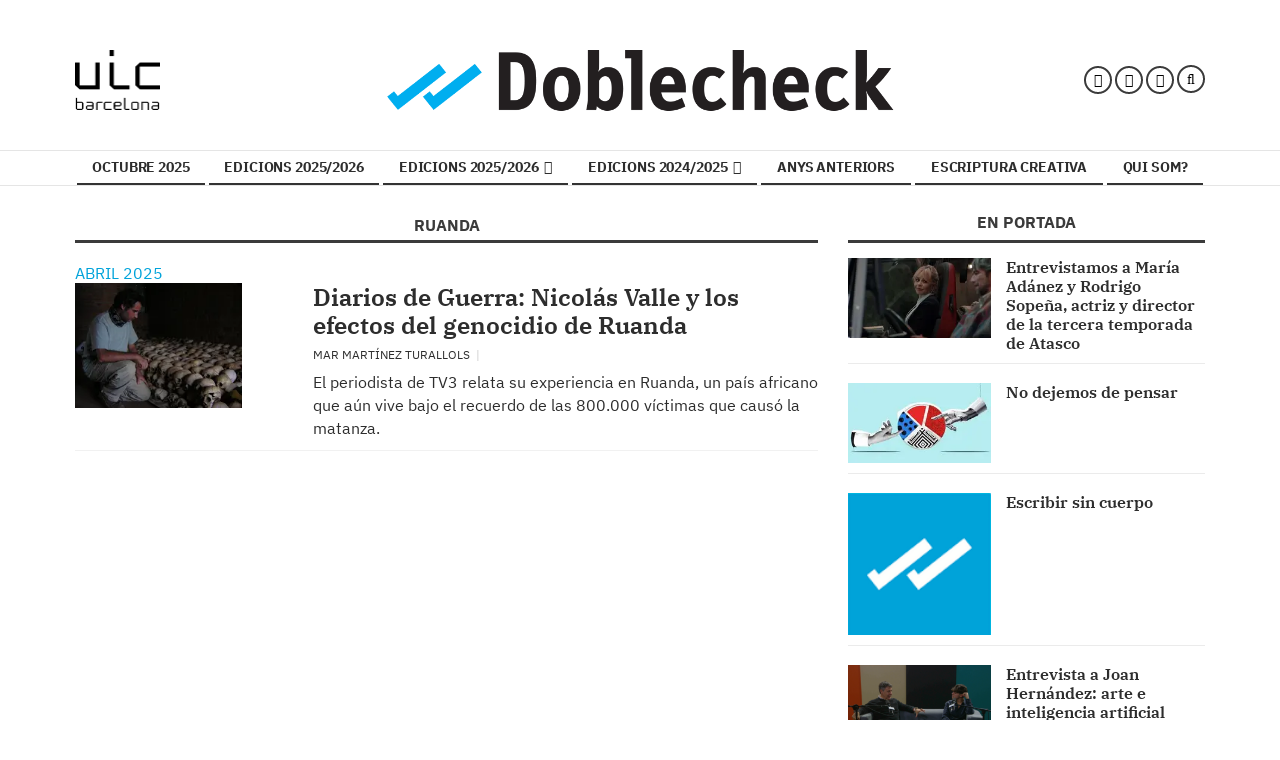

--- FILE ---
content_type: text/html; charset=UTF-8
request_url: https://www.doblecheckuic.es/tags/ruanda/
body_size: 66309
content:
<!doctype html>
<!--[if lt IE 8]>      <html class="no-js lt-ie9 lt-ie8 lt-ie7" lang="es"> <![endif]-->
<!--[if IE 7]>         <html class="no-js lt-ie9 lt-ie8" lang="es"> <![endif]-->
<!--[if IE 8]>         <html class="no-js lt-ie9" lang="es"> <![endif]-->
<!--[if gt IE 8]><!--> <html class="no-js" lang="es"> <!--<![endif]-->
  <head>
          <title>Ruanda | Últimas noticias Doblecheck UIC Barcelona</title>
    <meta property="og:title" content="Ruanda | Últimas noticias Doblecheck UIC Barcelona">
    <meta name="twitter:title" content="Ruanda | Últimas noticias Doblecheck UIC Barcelona">
        <meta name="description" content="Consulta la información de última hora sobre Ruanda: Diarios de Guerra: Nicolás Valle y los efectos del genocidio de Ruanda">
    <meta property="og:description" content="Consulta la información de última hora sobre Ruanda: Diarios de Guerra: Nicolás Valle y los efectos del genocidio de Ruanda">
    <meta name="twitter:description" content="Consulta la información de última hora sobre Ruanda: Diarios de Guerra: Nicolás Valle y los efectos del genocidio de Ruanda">
    <meta name="keywords" content="Ruanda,doblecheck, periodismo, noticias, medio de comunicación, universitat internacional catalunya">
<meta property="og:type" content="website">
<meta property="og:site_name" content="Doblecheck UIC Barcelona">
<meta property="og:url" content="https://www.doblecheckuic.es/tags/ruanda/">
<meta name="twitter:card" content="summary_large_image">
<meta name="twitter:domain" content="https://www.doblecheckuic.es/tags/ruanda/">
<meta name="twitter:site" content="@DoblecheckUIC">

<meta http-equiv="content-type" content="text/html; charset=UTF-8" />
<meta http-equiv="X-UA-Compatible" content="IE=edge">
<meta name="viewport" content="width=device-width , initial-scale=1.0">
<meta name="generator" content="OpenNemas - Open Source News Management System" />
<meta http-equiv="Refresh" content="900; url=https://www.doblecheckuic.es/tags/ruanda/" />
<meta name="revisit-after" content="1 days" />
<meta name="robots" content="index,follow,max-image-preview:large">
<meta name="theme-color" content="#00A3DA">





<link rel="alternate" type="application/rss+xml" title="RSS 2.0" href="https://www.doblecheckuic.es/rss/" />
<link rel='icon' type='image/png' href='/media/doblecheckuic/images/2021/01/01/2021010100000039780.png'>
	<link rel='apple-touch-icon' href='/media/doblecheckuic/images/2021/01/01/2021010100000039780.png'>
	<link rel='apple-touch-icon' sizes='57x57' href='/media/doblecheckuic/images/2021/01/01/2021010100000039780.png'>
	<link rel='apple-touch-icon' sizes='60x60' href='/media/doblecheckuic/images/2021/01/01/2021010100000039780.png'>
	<link rel='apple-touch-icon' sizes='72x72' href='/media/doblecheckuic/images/2021/01/01/2021010100000039780.png'>
	<link rel='apple-touch-icon' sizes='76x76' href='/media/doblecheckuic/images/2021/01/01/2021010100000039780.png'>
	<link rel='apple-touch-icon' sizes='114x114' href='/media/doblecheckuic/images/2021/01/01/2021010100000039780.png'>
	<link rel='apple-touch-icon' sizes='120x120' href='/media/doblecheckuic/images/2021/01/01/2021010100000039780.png'>
	<link rel='apple-touch-icon' sizes='144x144' href='/media/doblecheckuic/images/2021/01/01/2021010100000039780.png'>
	<link rel='apple-touch-icon' sizes='152x152' href='/media/doblecheckuic/images/2021/01/01/2021010100000039780.png'>
	<link rel='apple-touch-icon' sizes='180x180' href='/media/doblecheckuic/images/2021/01/01/2021010100000039780.png'>
	<link rel='icon' type='image/png' sizes='192x192' href='/media/doblecheckuic/images/2021/01/01/2021010100000039780.png'>
	<link rel='icon' type='image/png' sizes='96x96' href='/media/doblecheckuic/images/2021/01/01/2021010100000039780.png'>
	<link rel='icon' type='image/png' sizes='32x32' href='/media/doblecheckuic/images/2021/01/01/2021010100000039780.png'>
	<link rel='icon' type='image/png' sizes='16x16' href='/media/doblecheckuic/images/2021/01/01/2021010100000039780.png'>

<script type="application/ld+json">
  [{
    "@context": "https://schema.org",
    "@type": "NewsMediaOrganization",
    "name": "Doblecheck UIC Barcelona",
    "url": "https://www.doblecheckuic.es",
    "logo": "https://www.doblecheckuic.es/media/doblecheckuic/images/2021/01/01/2021010100000029573.png",
    "sameAs": ["https://twitter.com/DoblecheckUIC","https://www.instagram.com/doblecheck_uicbcn/"],
    "potentialAction": {
      "@type": "ReadAction",
      "target": [
        {
          "@type": "EntryPoint",
          "urlTemplate": "https://www.doblecheckuic.es",
          "inLanguage": "es-ES",
          "actionPlatform": [
            "http://schema.org/DesktopWebPlatform",
            "http://schema.org/IOSPlatform",
            "http://schema.org/AndroidPlatform"
          ]
        }
      ]
    }
  }]
</script> <script type="application/ld+json">
  [{
    "@context": "http://schema.org/",
    "@type": "BreadcrumbList",
    "itemListElement": [{
      "@type": "ListItem",
      "item": {
        "@id": "https://www.doblecheckuic.es",
        "name": "Doblecheck UIC Barcelona"
      },
      "position": 1
    }
          , {
        "@type": "ListItem",
        "item": {
          "@id": "https://www.doblecheckuic.es/tags/ruanda/",
          "name": "tag"
        },
        "position": 2
      }
      ]},
  {
    "@context": "http://schema.org",
    "@type": "WebSite",
    "name": "Doblecheck UIC Barcelona",
    "description": "Notícies, reportatges, entrevistes i fotografia",
    "image": {
      "@type": "ImageObject",
      "url": "https://www.doblecheckuic.es/media/doblecheckuic/images/2021/01/01/2021010100000029573.png",
      "width": "939",
      "height": "120"
    },
    "url": "https://www.doblecheckuic.es",
    "creator": {
      "@type": "Organization"
    }
  },
  {
    "@context": "http://schema.org",
    "@type": "WebPage",
          "name": "Ruanda",
            "description": "All the latest information about Ruanda in Doblecheck UIC Barcelona. News, events, reports and opinion articles.",
            "url": "https://www.doblecheckuic.es/tags/ruanda/",
        "image": {
      "@type": "ImageObject",
      "url": "https://www.doblecheckuic.es/media/doblecheckuic/images/2021/01/01/2021010100000029573.png",
      "width": "939",
      "height": "120"
    }
  }
      ,{
  "@context": "http://schema.org",
  "@type": "SiteNavigationElement",
  "hasPart": [
                {
        "name": "OCTUBRE 2025",
        "url": "https://www.doblecheckuic.es/"
      }
          ,      {
        "name": "EDICIONS 2025/2026",
        "url": "https://www.doblecheckuic.es/blog/"
      }
          ,      {
        "name": "EDICIONS 2025/2026",
        "url": "https://www.doblecheckuic.es/"
      }
          ,      {
        "name": "EDICIONS 2024/2025",
        "url": "https://www.doblecheckuic.es/"
      }
          ,      {
        "name": "ANYS ANTERIORS",
        "url": "https://www.doblecheckuic.es/"
      }
          ,      {
        "name": "ESCRIPTURA CREATIVA",
        "url": "https://www.doblecheckuic.es/"
      }
          ,      {
        "name": "QUI SOM?",
        "url": "https://www.doblecheckuic.es/estaticas/qui-som.html"
      }
      ]
}
  
      ,{
  "@context": "http://schema.org",
  "@type": "ItemList",
  "itemListElement": [
                {
        "@type": "ListItem",
        "position": 1,
        "url": "https://www.doblecheckuic.es/articulo/2025-2026/entrevistamos-maria-adanez-rodrigo-sopena-actriz-director-tercera-temporada-atasco/20260130082238002465.html"
      }
          ,      {
        "@type": "ListItem",
        "position": 2,
        "url": "https://www.doblecheckuic.es/articulo/diciembre-2025/dejemos-pensar/20251217171613002461.html"
      }
          ,      {
        "@type": "ListItem",
        "position": 3,
        "url": "https://www.doblecheckuic.es/articulo/diciembre-2025/escribir-sin-cuerpo/20251217170834002458.html"
      }
          ,      {
        "@type": "ListItem",
        "position": 4,
        "url": "https://www.doblecheckuic.es/articulo/diciembre-2025/entrevista-joan-hernandez-arte-inteligencia-artificial/20251217170048002457.html"
      }
          ,      {
        "@type": "ListItem",
        "position": 5,
        "url": "https://www.doblecheckuic.es/articulo/diciembre-2025/in-search-of-human-connection-we-have-officially-turned-to-ai/20251217165018002455.html"
      }
          ,      {
        "@type": "ListItem",
        "position": 6,
        "url": "https://www.doblecheckuic.es/articulo/diciembre-2025/ni-alumnos-ni-periodistas-tienen-facil/20251217164808002453.html"
      }
          ,      {
        "@type": "ListItem",
        "position": 7,
        "url": "https://www.doblecheckuic.es/articulo/diciembre-2025/entrevista-montserrat-rigall-ia/20251217164507002451.html"
      }
          ,      {
        "@type": "ListItem",
        "position": 8,
        "url": "https://www.doblecheckuic.es/articulo/diciembre-2025/que-usan-ia-estudiantes-uic-barcelona/20251217163337002447.html"
      }
          ,      {
        "@type": "ListItem",
        "position": 9,
        "url": "https://www.doblecheckuic.es/articulo/diciembre-2025/entrevista-judith-colell-directora-fontera/20251217161924002443.html"
      }
          ,      {
        "@type": "ListItem",
        "position": 10,
        "url": "https://www.doblecheckuic.es/articulo/diciembre-2025/revolucion-silenciosa/20251217161628002439.html"
      }
          ,      {
        "@type": "ListItem",
        "position": 11,
        "url": "https://www.doblecheckuic.es/articulo/diciembre-2025/robot-vision-distopica-punto-ser-realidad/20251217161015002435.html"
      }
          ,      {
        "@type": "ListItem",
        "position": 12,
        "url": "https://www.doblecheckuic.es/articulo/unknown/consumir-fins-esgotar-nos/20251113190926002430.html"
      }
          ,      {
        "@type": "ListItem",
        "position": 13,
        "url": "https://www.doblecheckuic.es/articulo/escriptura-creativa/cuanto-vale-outfit/20251113122512002428.html"
      }
          ,      {
        "@type": "ListItem",
        "position": 14,
        "url": "https://www.doblecheckuic.es/articulo/escriptura-creativa/aguantariamos-ano-comprar-ropa/20251113121558002426.html"
      }
          ,      {
        "@type": "ListItem",
        "position": 15,
        "url": "https://www.doblecheckuic.es/articulo/escriptura-creativa/musica-vivo-transformada-objeto-consumo/20251113113100002424.html"
      }
          ,      {
        "@type": "ListItem",
        "position": 16,
        "url": "https://www.doblecheckuic.es/articulo/escriptura-creativa/asi-nos-atrapan-vuelos-baratos/20251113112718002420.html"
      }
          ,      {
        "@type": "ListItem",
        "position": 17,
        "url": "https://www.doblecheckuic.es/articulo/escriptura-creativa/nou-luxe-generacio-z/20251113091919002416.html"
      }
          ,      {
        "@type": "ListItem",
        "position": 18,
        "url": "https://www.doblecheckuic.es/articulo/escriptura-creativa/quan-franquicies-prenen-relleu-desaparicio-comerc-tradicional-barcelona/20251113091057002410.html"
      }
          ,      {
        "@type": "ListItem",
        "position": 19,
        "url": "https://www.doblecheckuic.es/articulo/escriptura-creativa/el-cafe/20251112201514002404.html"
      }
          ,      {
        "@type": "ListItem",
        "position": 20,
        "url": "https://www.doblecheckuic.es/articulo/escriptura-creativa/hemos-trasladado-mismo-patron-consumo-fast-fashion-ropa-segunda-mano/20251112193745002402.html"
      }
          ,      {
        "@type": "ListItem",
        "position": 21,
        "url": "https://www.doblecheckuic.es/articulo/escriptura-creativa/frankenstein-mito-identidad-humana/20251112193528002400.html"
      }
          ,      {
        "@type": "ListItem",
        "position": 22,
        "url": "https://www.doblecheckuic.es/articulo/escriptura-creativa/moderno-hoy-retro-manana-volatilidad-merchandising-deportivo/20251112193200002396.html"
      }
          ,      {
        "@type": "ListItem",
        "position": 23,
        "url": "https://www.doblecheckuic.es/articulo/octubre2025/contra-tiempo/20251022121828002355.html"
      }
          ,      {
        "@type": "ListItem",
        "position": 24,
        "url": "https://www.doblecheckuic.es/articulo/octubre2025/motorsport-gran-pantalla/20251022121821002362.html"
      }
          ,      {
        "@type": "ListItem",
        "position": 25,
        "url": "https://www.doblecheckuic.es/articulo/octubre2025/booktok-gran-pantalla/20251022121813002364.html"
      }
      ]
}
  ]
</script>

<script>
!function(e){var t=function(u,D,f){"use strict";var k,H;if(function(){var e;var t={lazyClass:"lazyload",loadedClass:"lazyloaded",loadingClass:"lazyloading",preloadClass:"lazypreload",errorClass:"lazyerror",autosizesClass:"lazyautosizes",fastLoadedClass:"ls-is-cached",iframeLoadMode:0,srcAttr:"data-src",srcsetAttr:"data-srcset",sizesAttr:"data-sizes",minSize:40,customMedia:{},init:true,expFactor:1.5,hFac:.8,loadMode:2,loadHidden:true,ricTimeout:0,throttleDelay:125};H=u.lazySizesConfig||u.lazysizesConfig||{};for(e in t){if(!(e in H)){H[e]=t[e]}}}(),!D||!D.getElementsByClassName){return{init:function(){},cfg:H,noSupport:true}}var O=D.documentElement,i=u.HTMLPictureElement,P="addEventListener",$="getAttribute",q=u[P].bind(u),I=u.setTimeout,U=u.requestAnimationFrame||I,o=u.requestIdleCallback,j=/^picture$/i,r=["load","error","lazyincluded","_lazyloaded"],a={},G=Array.prototype.forEach,J=function(e,t){if(!a[t]){a[t]=new RegExp("(\\s|^)"+t+"(\\s|$)")}return a[t].test(e[$]("class")||"")&&a[t]},K=function(e,t){if(!J(e,t)){e.setAttribute("class",(e[$]("class")||"").trim()+" "+t)}},Q=function(e,t){var a;if(a=J(e,t)){e.setAttribute("class",(e[$]("class")||"").replace(a," "))}},V=function(t,a,e){var i=e?P:"removeEventListener";if(e){V(t,a)}r.forEach(function(e){t[i](e,a)})},X=function(e,t,a,i,r){var n=D.createEvent("Event");if(!a){a={}}a.instance=k;n.initEvent(t,!i,!r);n.detail=a;e.dispatchEvent(n);return n},Y=function(e,t){var a;if(!i&&(a=u.picturefill||H.pf)){if(t&&t.src&&!e[$]("srcset")){e.setAttribute("srcset",t.src)}a({reevaluate:true,elements:[e]})}else if(t&&t.src){e.src=t.src}},Z=function(e,t){return(getComputedStyle(e,null)||{})[t]},s=function(e,t,a){a=a||e.offsetWidth;while(a<H.minSize&&t&&!e._lazysizesWidth){a=t.offsetWidth;t=t.parentNode}return a},ee=function(){var a,i;var t=[];var r=[];var n=t;var s=function(){var e=n;n=t.length?r:t;a=true;i=false;while(e.length){e.shift()()}a=false};var e=function(e,t){if(a&&!t){e.apply(this,arguments)}else{n.push(e);if(!i){i=true;(D.hidden?I:U)(s)}}};e._lsFlush=s;return e}(),te=function(a,e){return e?function(){ee(a)}:function(){var e=this;var t=arguments;ee(function(){a.apply(e,t)})}},ae=function(e){var a;var i=0;var r=H.throttleDelay;var n=H.ricTimeout;var t=function(){a=false;i=f.now();e()};var s=o&&n>49?function(){o(t,{timeout:n});if(n!==H.ricTimeout){n=H.ricTimeout}}:te(function(){I(t)},true);return function(e){var t;if(e=e===true){n=33}if(a){return}a=true;t=r-(f.now()-i);if(t<0){t=0}if(e||t<9){s()}else{I(s,t)}}},ie=function(e){var t,a;var i=99;var r=function(){t=null;e()};var n=function(){var e=f.now()-a;if(e<i){I(n,i-e)}else{(o||r)(r)}};return function(){a=f.now();if(!t){t=I(n,i)}}},e=function(){var v,m,c,h,e;var y,z,g,p,C,b,A;var n=/^img$/i;var d=/^iframe$/i;var E="onscroll"in u&&!/(gle|ing)bot/.test(navigator.userAgent);var _=0;var w=0;var M=0;var N=-1;var L=function(e){M--;if(!e||M<0||!e.target){M=0}};var x=function(e){if(A==null){A=Z(D.body,"visibility")=="hidden"}return A||!(Z(e.parentNode,"visibility")=="hidden"&&Z(e,"visibility")=="hidden")};var W=function(e,t){var a;var i=e;var r=x(e);g-=t;b+=t;p-=t;C+=t;while(r&&(i=i.offsetParent)&&i!=D.body&&i!=O){r=(Z(i,"opacity")||1)>0;if(r&&Z(i,"overflow")!="visible"){a=i.getBoundingClientRect();r=C>a.left&&p<a.right&&b>a.top-1&&g<a.bottom+1}}return r};var t=function(){var e,t,a,i,r,n,s,o,l,u,f,c;var d=k.elements;if((h=H.loadMode)&&M<8&&(e=d.length)){t=0;N++;for(;t<e;t++){if(!d[t]||d[t]._lazyRace){continue}if(!E||k.prematureUnveil&&k.prematureUnveil(d[t])){R(d[t]);continue}if(!(o=d[t][$]("data-expand"))||!(n=o*1)){n=w}if(!u){u=!H.expand||H.expand<1?O.clientHeight>500&&O.clientWidth>500?500:370:H.expand;k._defEx=u;f=u*H.expFactor;c=H.hFac;A=null;if(w<f&&M<1&&N>2&&h>2&&!D.hidden){w=f;N=0}else if(h>1&&N>1&&M<6){w=u}else{w=_}}if(l!==n){y=innerWidth+n*c;z=innerHeight+n;s=n*-1;l=n}a=d[t].getBoundingClientRect();if((b=a.bottom)>=s&&(g=a.top)<=z&&(C=a.right)>=s*c&&(p=a.left)<=y&&(b||C||p||g)&&(H.loadHidden||x(d[t]))&&(m&&M<3&&!o&&(h<3||N<4)||W(d[t],n))){R(d[t]);r=true;if(M>9){break}}else if(!r&&m&&!i&&M<4&&N<4&&h>2&&(v[0]||H.preloadAfterLoad)&&(v[0]||!o&&(b||C||p||g||d[t][$](H.sizesAttr)!="auto"))){i=v[0]||d[t]}}if(i&&!r){R(i)}}};var a=ae(t);var S=function(e){var t=e.target;if(t._lazyCache){delete t._lazyCache;return}L(e);K(t,H.loadedClass);Q(t,H.loadingClass);V(t,B);X(t,"lazyloaded")};var i=te(S);var B=function(e){i({target:e.target})};var T=function(e,t){var a=e.getAttribute("data-load-mode")||H.iframeLoadMode;if(a==0){e.contentWindow.location.replace(t)}else if(a==1){e.src=t}};var F=function(e){var t;var a=e[$](H.srcsetAttr);if(t=H.customMedia[e[$]("data-media")||e[$]("media")]){e.setAttribute("media",t)}if(a){e.setAttribute("srcset",a)}};var s=te(function(t,e,a,i,r){var n,s,o,l,u,f;if(!(u=X(t,"lazybeforeunveil",e)).defaultPrevented){if(i){if(a){K(t,H.autosizesClass)}else{t.setAttribute("sizes",i)}}s=t[$](H.srcsetAttr);n=t[$](H.srcAttr);if(r){o=t.parentNode;l=o&&j.test(o.nodeName||"")}f=e.firesLoad||"src"in t&&(s||n||l);u={target:t};K(t,H.loadingClass);if(f){clearTimeout(c);c=I(L,2500);V(t,B,true)}if(l){G.call(o.getElementsByTagName("source"),F)}if(s){t.setAttribute("srcset",s)}else if(n&&!l){if(d.test(t.nodeName)){T(t,n)}else{t.src=n}}if(r&&(s||l)){Y(t,{src:n})}}if(t._lazyRace){delete t._lazyRace}Q(t,H.lazyClass);ee(function(){var e=t.complete&&t.naturalWidth>1;if(!f||e){if(e){K(t,H.fastLoadedClass)}S(u);t._lazyCache=true;I(function(){if("_lazyCache"in t){delete t._lazyCache}},9)}if(t.loading=="lazy"){M--}},true)});var R=function(e){if(e._lazyRace){return}var t;var a=n.test(e.nodeName);var i=a&&(e[$](H.sizesAttr)||e[$]("sizes"));var r=i=="auto";if((r||!m)&&a&&(e[$]("src")||e.srcset)&&!e.complete&&!J(e,H.errorClass)&&J(e,H.lazyClass)){return}t=X(e,"lazyunveilread").detail;if(r){re.updateElem(e,true,e.offsetWidth)}e._lazyRace=true;M++;s(e,t,r,i,a)};var r=ie(function(){H.loadMode=3;a()});var o=function(){if(H.loadMode==3){H.loadMode=2}r()};var l=function(){if(m){return}if(f.now()-e<999){I(l,999);return}m=true;H.loadMode=3;a();q("scroll",o,true)};return{_:function(){e=f.now();k.elements=D.getElementsByClassName(H.lazyClass);v=D.getElementsByClassName(H.lazyClass+" "+H.preloadClass);q("scroll",a,true);q("resize",a,true);q("pageshow",function(e){if(e.persisted){var t=D.querySelectorAll("."+H.loadingClass);if(t.length&&t.forEach){U(function(){t.forEach(function(e){if(e.complete){R(e)}})})}}});if(u.MutationObserver){new MutationObserver(a).observe(O,{childList:true,subtree:true,attributes:true})}else{O[P]("DOMNodeInserted",a,true);O[P]("DOMAttrModified",a,true);setInterval(a,999)}q("hashchange",a,true);["focus","mouseover","click","load","transitionend","animationend"].forEach(function(e){D[P](e,a,true)});if(/d$|^c/.test(D.readyState)){l()}else{q("load",l);D[P]("DOMContentLoaded",a);I(l,2e4)}if(k.elements.length){t();ee._lsFlush()}else{a()}},checkElems:a,unveil:R,_aLSL:o}}(),re=function(){var a;var n=te(function(e,t,a,i){var r,n,s;e._lazysizesWidth=i;i+="px";e.setAttribute("sizes",i);if(j.test(t.nodeName||"")){r=t.getElementsByTagName("source");for(n=0,s=r.length;n<s;n++){r[n].setAttribute("sizes",i)}}if(!a.detail.dataAttr){Y(e,a.detail)}});var i=function(e,t,a){var i;var r=e.parentNode;if(r){a=s(e,r,a);i=X(e,"lazybeforesizes",{width:a,dataAttr:!!t});if(!i.defaultPrevented){a=i.detail.width;if(a&&a!==e._lazysizesWidth){n(e,r,i,a)}}}};var e=function(){var e;var t=a.length;if(t){e=0;for(;e<t;e++){i(a[e])}}};var t=ie(e);return{_:function(){a=D.getElementsByClassName(H.autosizesClass);q("resize",t)},checkElems:t,updateElem:i}}(),t=function(){if(!t.i&&D.getElementsByClassName){t.i=true;re._();e._()}};return I(function(){H.init&&t()}),k={cfg:H,autoSizer:re,loader:e,init:t,uP:Y,aC:K,rC:Q,hC:J,fire:X,gW:s,rAF:ee}}(e,e.document,Date);e.lazySizes=t,"object"==typeof module&&module.exports&&(module.exports=t)}("undefined"!=typeof window?window:{});
!function(t,e){var i;t&&(i=function(){e(t.lazySizes),t.removeEventListener("lazyunveilread",i,!0)},e=e.bind(null,t,t.document),"object"==typeof module&&module.exports?e(require("lazysizes")):"function"==typeof define&&define.amd?define(["lazysizes"],e):t.lazySizes?i():t.addEventListener("lazyunveilread",i,!0))}("undefined"!=typeof window?window:0,function(u,t,i){"use strict";var l,s,d,f,g,o;u.addEventListener&&(l=/\s+(\d+)(w|h)\s+(\d+)(w|h)/,s=/parent-fit["']*\s*:\s*["']*(contain|cover|width)/,d=/parent-container["']*\s*:\s*["']*(.+?)(?=(\s|$|,|'|"|;))/,f=/^picture$/i,g=i.cfg,o={getParent:function(t,e){var i=t,a=t.parentNode;return e&&"prev"!=e||!a||!f.test(a.nodeName||"")||(a=a.parentNode),"self"!=e&&(i="prev"==e?t.previousElementSibling:e&&(a.closest||u.jQuery)&&(a.closest?a.closest(e):jQuery(a).closest(e)[0])||a),i},getFit:function(t){var e,i,a=getComputedStyle(t,null)||{},n=a.content||a.fontFamily,r={fit:t._lazysizesParentFit||t.getAttribute("data-parent-fit")};return!r.fit&&n&&(e=n.match(s))&&(r.fit=e[1]),r.fit?(!(i=t._lazysizesParentContainer||t.getAttribute("data-parent-container"))&&n&&(e=n.match(d))&&(i=e[1]),r.parent=o.getParent(t,i)):r.fit=a.objectFit,r},getImageRatio:function(t){for(var e,i,a,n,r,s,d=t.parentNode,o=d&&f.test(d.nodeName||"")?d.querySelectorAll("source, img"):[t],c=0;c<o.length;c++)if(e=(t=o[c]).getAttribute(g.srcsetAttr)||t.getAttribute("srcset")||t.getAttribute("data-pfsrcset")||t.getAttribute("data-risrcset")||"",i=t._lsMedia||t.getAttribute("media"),i=g.customMedia[t.getAttribute("data-media")||i]||i,e&&(!i||(u.matchMedia&&matchMedia(i)||{}).matches)){(a=parseFloat(t.getAttribute("data-aspectratio")))||(s=(n=e.match(l))?"w"==n[2]?(r=n[1],n[3]):(r=n[3],n[1]):(r=t.getAttribute("width"),t.getAttribute("height")),a=r/s);break}return a},calculateSize:function(t,e){var i,a,n,r=this.getFit(t),s=r.fit,d=r.parent;return"width"==s||("contain"==s||"cover"==s)&&(a=this.getImageRatio(t))?(d?e=d.clientWidth:d=t,n=e,"width"==s?n=e:(i=e/d.clientHeight)&&("cover"==s&&i<a||"contain"==s&&a<i)&&(n=e*(a/i)),n):e}},i.parentFit=o,t.addEventListener("lazybeforesizes",function(t){var e;t.defaultPrevented||t.detail.instance!=i||(e=t.target,t.detail.width=o.calculateSize(e,t.detail.width))}))});
</script>

  <style>
    .lazyframe{position:relative;background-color:currentColor;background-repeat:no-repeat;background-size:cover;background-position:center}.lazyframe__title{position:absolute;top:0;right:0;left:0;padding:15px 17px;z-index:3}.lazyframe__title::after{z-index:-1}.lazyframe:hover{cursor:pointer}.lazyframe::before{display:block;content:"";width:100%;padding-top:100%}.lazyframe[data-ratio="16:9"]::before{padding-top:56.25%}.lazyframe[data-ratio="4:3"]::before{padding-top:75%}.lazyframe[data-ratio="1:1"]::before{padding-top:100%}.lazyframe iframe{position:absolute;top:0;right:0;bottom:0;left:0;z-index:5;width:100%;height:100%}.lazyframe[data-vendor=youtube],.lazyframe[data-vendor=youtube_nocookie]{background-color:#e52d27;font-family:Roboto,Arial,Helvetica,sans-serif}.lazyframe[data-vendor=youtube] .lazyframe__title,.lazyframe[data-vendor=youtube_nocookie] .lazyframe__title{color:#eee;font-family:Roboto,Arial,Helvetica,sans-serif;font-size:18px;text-shadow:rgba(0,0,0,.498039) 0 0 2px;-webkit-font-smoothing:antialiased;-webkit-tap-highlight-color:rgba(0,0,0,0);transition:color .1s cubic-bezier(0.4, 0, 1, 1)}.lazyframe[data-vendor=youtube] .lazyframe__title:hover,.lazyframe[data-vendor=youtube_nocookie] .lazyframe__title:hover{color:#fff}.lazyframe[data-vendor=youtube] .lazyframe__title::before,.lazyframe[data-vendor=youtube_nocookie] .lazyframe__title::before{content:"";display:block;background:linear-gradient(rgba(0, 0, 0, 0.2), transparent);height:98px;width:100%;pointer-events:none;position:absolute;top:0;left:0;right:0;z-index:-1;-webkit-tap-highlight-color:rgba(0,0,0,0)}.lazyframe[data-vendor=youtube]::before,.lazyframe[data-vendor=youtube_nocookie]::before{padding-top:56.25%}.lazyframe[data-vendor=youtube]::after,.lazyframe[data-vendor=youtube_nocookie]::after{content:"";position:absolute;left:50%;top:50%;width:68px;height:48px;margin-left:-34px;margin-top:-24px;background-image:url("data:image/svg+xml,%3Csvg xmlns='http://www.w3.org/2000/svg' viewBox='0 0 512 512'%3E%3Cpath fill='%231F1F1F' d='M255.7 446.3c-53.3.3-106.6-.4-159.8-3.3-17.4-1-34.7-2.5-50.4-11C35 426.3 27 418.4 22 407.2 13.2 388.6 10.5 369 9 349c-3.4-41.3-3.6-82.6-1.8-123.8 1-22 1.6-44 6.8-65.5 2-8.4 5-16.6 8.8-24.4C32 117 48 108 67.3 104c16.2-3 32.8-3 49.3-3.7 56-2.3 112-3.5 168-3 43 .6 86.2 1.7 129.3 4 13.2.6 26.6.8 39.3 5.5 17.2 6.4 30 17.2 37 34.7 6.6 16.8 9.2 34.2 10.6 52 3.8 48.7 4 97.3.7 146-1 16.3-2.2 32.7-6.5 48.8-9.7 37-32.8 51.5-66.7 53.8-36.2 2.5-72.5 3.8-108.8 4.3-21.3.2-42.7 0-64 0zM203.2 344L348 264.7l-144.8-79.3V344z'/%3E%3Cpath fill='%23FEFDFD' d='M203.2 344V185.5L348 264.8 203.2 344z'/%3E%3C/svg%3E");background-position:center center;background-size:100%;background-repeat:no-repeat;opacity:.81;border:none;z-index:4}.lazyframe[data-vendor=youtube]:hover::after,.lazyframe[data-vendor=youtube_nocookie]:hover::after{background-image:url("data:image/svg+xml,%3Csvg xmlns='http://www.w3.org/2000/svg' viewBox='0 0 512 512'%3E%3Cpath fill='%23DD2C28' d='M255.7 446.3c-53.3.3-106.6-.4-159.8-3.3-17.4-1-34.7-2.5-50.4-11C35 426.3 27 418.4 22 407.2 13.2 388.6 10.5 369 9 349c-3.4-41.3-3.6-82.6-1.8-123.8 1-22 1.6-44 6.8-65.5 2-8.4 5-16.6 8.8-24.4C32 117 48 108 67.3 104c16.2-3 32.8-3 49.3-3.7 56-2.3 112-3.5 168-3 43 .6 86.2 1.7 129.3 4 13.2.6 26.6.8 39.3 5.5 17.2 6.4 30 17.2 37 34.7 6.6 16.8 9.2 34.2 10.6 52 3.8 48.7 4 97.3.7 146-1 16.3-2.2 32.7-6.5 48.8-9.7 37-32.8 51.5-66.7 53.8-36.2 2.5-72.5 3.8-108.8 4.3-21.3.2-42.7 0-64 0zM203.2 344L348 264.7l-144.8-79.3V344z'/%3E%3Cpath fill='%23FEFDFD' d='M203.2 344V185.5L348 264.8 203.2 344z'/%3E%3C/svg%3E");opacity:1}.lazyframe[data-vendor=vimeo]{background-color:#00adef}.lazyframe[data-vendor=vimeo] .lazyframe__title{font-family:"Helvetica Neue",Helvetica,Arial,sans-serif;color:#00adef;font-size:20px;font-weight:700;text-rendering:optimizeLegibility;user-select:none;-webkit-font-smoothing:auto;-webkit-tap-highlight-color:rgba(0,0,0,0);background-color:rgba(0,0,0,.5)}.lazyframe[data-vendor=vimeo]::before{padding-top:48.25%}.lazyframe[data-vendor=vimeo]::after{content:"";height:40px;width:65px;display:block;bottom:10px;left:10px;z-index:3;background-color:rgba(0,0,0,.5);background-image:url("data:image/svg+xml,%3Csvg xmlns='http://www.w3.org/2000/svg' width='20' height='20' baseProfile='tiny' viewBox='0 0 24 24'%3E%3Cpath fill='%23FFF' d='M7.765 16.89l8.47-4.89-8.47-4.89'/%3E%3C/svg%3E");background-position:center center;background-size:100% 100%;background-repeat:no-repeat;border-radius:5px;position:relative}.lazyframe[data-vendor=vimeo]:hover::after{background-color:#00adef}
  </style>
  <script>
    !function(t,e){"object"==typeof exports&&"undefined"!=typeof module?module.exports=e():"function"==typeof define&&define.amd?define(e):(t="undefined"!=typeof globalThis?globalThis:t||self).lazyframe=e()}(this,(function(){"use strict";function t(){return(t=Object.assign||function(t){for(var e=1;e<arguments.length;e++){var n=arguments[e];for(var i in n)Object.prototype.hasOwnProperty.call(n,i)&&(t[i]=n[i])}return t}).apply(this,arguments)}return function(){var e,n=[],i={vendor:void 0,id:void 0,src:void 0,thumbnail:void 0,title:void 0,initialized:!1,y:void 0,debounce:250,lazyload:!0,autoplay:!0,initinview:!1,onLoad:function(t){},onAppend:function(t){},onThumbnailLoad:function(t){}},o={regex:{youtube_nocookie:/(?:youtube-nocookie\.com\/\S*(?:(?:\/e(?:mbed))?\/|watch\?(?:\S*?&?v\=)))([a-zA-Z0-9_-]{6,11})/,youtube:/(?:youtube\.com\/\S*(?:(?:\/e(?:mbed))?\/|watch\?(?:\S*?&?v\=))|youtu\.be\/)([a-zA-Z0-9_-]{6,11})/,vimeo:/vimeo\.com\/(?:video\/)?([0-9]*)(?:\?|)/},condition:{youtube:function(t){return!(!t||11!=t[1].length)&&t[1]},youtube_nocookie:function(t){return!(!t||11!=t[1].length)&&t[1]},vimeo:function(t){return!!(t&&9===t[1].length||8===t[1].length)&&t[1]}},src:{youtube:function(t){return"https://www.youtube.com/embed/".concat(t.id,"/?autoplay=").concat(t.autoplay?"1":"0","&").concat(t.query)},youtube_nocookie:function(t){return"https://www.youtube-nocookie.com/embed/".concat(t.id,"/?autoplay=").concat(t.autoplay?"1":"0","&").concat(t.query)},vimeo:function(t){return"https://player.vimeo.com/video/".concat(t.id,"/?autoplay=").concat(t.autoplay?"1":"0","&").concat(t.query)}},endpoint:function(t){return"https://noembed.com/embed?url=".concat(t.src)},response:{title:function(t){return t.title},thumbnail:function(t){return t.thumbnail_url}}};function a(t){var n=this;if(t instanceof HTMLElement!=!1&&!t.classList.contains("lazyframe--loaded")){var i={el:t,settings:r(t)};i.el.addEventListener("click",(function(){i.el.appendChild(i.iframe);var e=t.querySelectorAll("iframe");i.settings.onAppend.call(n,e[0])})),e.lazyload?c(i):l(i,i.settings.thumbnail)}}function r(n){var i,a,r=Array.prototype.slice.apply(n.attributes).filter((function(t){return""!==t.value})).reduce((function(t,e){return t[0===e.name.indexOf("data-")?e.name.split("data-")[1]:e.name]=e.value,t}),{}),l=t({},e,r,{y:n.offsetTop,originalSrc:r.src,query:(i=r.src,a=i.split("?"),a[1]?a[1]:null)});if(l.vendor){var u=l.src.match(o.regex[l.vendor]);l.id=o.condition[l.vendor](u)}return l}function l(t){var e=this;!function(t){return!(!t.vendor||t.title&&t.thumbnail)}(t.settings)?c(t,!0):function(t,e){var n=o.endpoint(t.settings),i=new XMLHttpRequest;i.open("GET",n,!0),i.onload=function(){if(i.status>=200&&i.status<400){var n=JSON.parse(i.responseText);e(null,[n,t])}else e(!0)},i.onerror=function(){e(!0)},i.send()}(t,(function(n,i){if(!n){var a=i[0],r=i[1];if(r.settings.title||(r.settings.title=o.response.title(a)),!r.settings.thumbnail){var l=o.response.thumbnail(a);r.settings.thumbnail=l,t.settings.onThumbnailLoad.call(e,l)}c(r,!0)}}))}function u(){var t=this,i=window.innerHeight,o=n.length,a=function(e,n){e.settings.initialized=!0,e.el.classList.add("lazyframe--loaded"),o--,l(e),e.settings.initinview&&e.el.click(),e.settings.onLoad.call(t,e)};n.filter((function(t){return t.settings.y<i})).forEach(a);var r,u,c,s,d=(r=function(){m=f<window.pageYOffset,f=window.pageYOffset,m&&n.filter((function(t){return t.settings.y<i+f&&!1===t.settings.initialized})).forEach(a),0===o&&window.removeEventListener("scroll",d,!1)},u=e.debounce,function(){var t=this,e=arguments,n=function(){s=null,c||r.apply(t,e)},i=c&&!s;clearTimeout(s),s=setTimeout(n,u),i&&r.apply(t,e)}),f=0,m=!1;window.addEventListener("scroll",d,!1)}function c(t,i){if(t.iframe=function(t){var e=document.createDocumentFragment(),n=document.createElement("iframe");t.vendor&&(t.src=o.src[t.vendor](t));n.setAttribute("id","lazyframe-".concat(t.id)),n.setAttribute("src",t.src),n.setAttribute("frameborder",0),n.setAttribute("allowfullscreen",""),t.autoplay&&(n.allow="accelerometer; autoplay; encrypted-media; gyroscope; picture-in-picture");return e.appendChild(n),e}(t.settings),t.settings.thumbnail&&i&&(t.el.style.backgroundImage="url(".concat(t.settings.thumbnail,")")),t.settings.title&&0===t.el.children.length){var a=document.createDocumentFragment(),r=document.createElement("span");r.className="lazyframe__title",r.innerHTML=t.settings.title,a.appendChild(r),t.el.appendChild(a)}e.lazyload||(t.el.classList.add("lazyframe--loaded"),t.settings.onLoad.call(this,t),n.push(t)),t.settings.initialized||n.push(t)}return function(n){if(e=t({},i,arguments.length<=1?void 0:arguments[1]),"string"==typeof n)for(var o=document.querySelectorAll(n),r=0;r<o.length;r++)a(o[r]);else if(void 0===n.length)a(n);else for(var l=0;l<n.length;l++)a(n[l]);e.lazyload&&u()}}()}));
    document.addEventListener("DOMContentLoaded", function() {
      let elements = document.querySelectorAll(".lazyframe");
      lazyframe(elements);
    });
  </script>

    <link rel="preload" href="/themes/eurus/fonts/fontawesome-webfont.woff2?v=4.7.0" as="font" type="font/woff2" crossorigin>
          <link rel="preload" href="/assets/fonts/ibm-plex-sans-v9-latin-regular.woff2" as="font" type="font/woff2" crossorigin>
          <link rel="preload" href="/assets/fonts/ibm-plex-sans-v9-latin-700.woff2" as="font" type="font/woff2" crossorigin>
          <link rel="preload" href="/assets/fonts/ibm-plex-serif-v14-latin-600.woff2" as="font" type="font/woff2" crossorigin>
    
    <style>
      @charset "UTF-8";
      @font-face{font-display:swap;font-family:'IBM Plex Sans';font-style:normal;font-weight:400;src:local(''),url('/assets/fonts/ibm-plex-sans-v9-latin-regular.woff2') format('woff2'),url('/assets/fonts/ibm-plex-sans-v9-latin-regular.woff') format('woff')}@font-face{font-display:swap;font-family:'IBM Plex Sans';font-style:italic;font-weight:400;src:local(''),url('/assets/fonts/ibm-plex-sans-v9-latin-italic.woff2') format('woff2'),url('/assets/fonts/ibm-plex-sans-v9-latin-italic.woff') format('woff')}@font-face{font-display:swap;font-family:'IBM Plex Sans';font-style:italic;font-weight:700;src:local(''),url('/assets/fonts/ibm-plex-sans-v9-latin-700italic.woff2') format('woff2'),url('/assets/fonts/ibm-plex-sans-v9-latin-700italic.woff') format('woff')}@font-face{font-display:swap;font-family:'IBM Plex Sans';font-style:normal;font-weight:700;src:local(''),url('/assets/fonts/ibm-plex-sans-v9-latin-700.woff2') format('woff2'),url('/assets/fonts/ibm-plex-sans-v9-latin-700.woff') format('woff')}@font-face{font-display:swap;font-family:'IBM Plex Serif';font-style:normal;font-weight:600;src:local(''),url('/assets/fonts/ibm-plex-serif-v14-latin-600.woff2') format('woff2'),url('/assets/fonts/ibm-plex-serif-v14-latin-600.woff') format('woff')}
            html{font-family:sans-serif;-ms-text-size-adjust:100%;-webkit-text-size-adjust:100%}body{margin:0}article,aside,details,figcaption,figure,footer,header,hgroup,main,menu,nav,section,summary{display:block}audio,canvas,progress,video{display:inline-block;vertical-align:baseline}audio:not([controls]){display:none;height:0}[hidden],template{display:none}a{background-color:transparent}a:active,a:hover{outline:0}abbr[title]{border-bottom:none;text-decoration:underline;text-decoration:underline dotted}b,strong{font-weight:bold}dfn{font-style:italic}h1{font-size:2em;margin:0.67em 0}mark{background:#ff0;color:#000}small{font-size:80%}sub,sup{font-size:75%;line-height:0;position:relative;vertical-align:baseline}sup{top:-0.5em}sub{bottom:-0.25em}img{border:0}svg:not(:root){overflow:hidden}figure{margin:1em 40px}hr{-webkit-box-sizing:content-box;-moz-box-sizing:content-box;box-sizing:content-box;height:0}pre{overflow:auto}code,kbd,pre,samp{font-family:monospace, monospace;font-size:1em}button,input,optgroup,select,textarea{color:inherit;font:inherit;margin:0}button{overflow:visible}button,select{text-transform:none}button,html input[type="button"],input[type="reset"],input[type="submit"]{-webkit-appearance:button;cursor:pointer}button[disabled],html input[disabled]{cursor:default}button::-moz-focus-inner,input::-moz-focus-inner{border:0;padding:0}input{line-height:normal}input[type="checkbox"],input[type="radio"]{-webkit-box-sizing:border-box;-moz-box-sizing:border-box;box-sizing:border-box;padding:0}input[type="number"]::-webkit-inner-spin-button,input[type="number"]::-webkit-outer-spin-button{height:auto}input[type="search"]{-webkit-appearance:textfield;-webkit-box-sizing:content-box;-moz-box-sizing:content-box;box-sizing:content-box}input[type="search"]::-webkit-search-cancel-button,input[type="search"]::-webkit-search-decoration{-webkit-appearance:none}fieldset{border:1px solid #c0c0c0;margin:0 2px;padding:0.35em 0.625em 0.75em}legend{border:0;padding:0}textarea{overflow:auto}optgroup{font-weight:bold}table{border-collapse:collapse;border-spacing:0}td,th{padding:0}@media print{*,*:before,*:after{color:#000 !important;text-shadow:none !important;background:transparent !important;-webkit-box-shadow:none !important;box-shadow:none !important}a,a:visited{text-decoration:underline}a[href]:after{content:" (" attr(href) ")"}abbr[title]:after{content:" (" attr(title) ")"}a[href^="#"]:after,a[href^="javascript:"]:after{content:""}pre,blockquote{border:1px solid #999;page-break-inside:avoid}thead{display:table-header-group}tr,img{page-break-inside:avoid}img{max-width:100% !important}p,h2,h3{orphans:3;widows:3}h2,h3{page-break-after:avoid}.navbar{display:none}.btn>.caret,.dropup>.btn>.caret{border-top-color:#000 !important}.label{border:1px solid #000}.table{border-collapse:collapse !important}.table td,.table th{background-color:#fff !important}.table-bordered th,.table-bordered td{border:1px solid #ddd !important}}@font-face{font-family:"Glyphicons Halflings";src:url("/themes/eurus//fonts/glyphicons-halflings-regular.eot");src:url("/themes/eurus//fonts/glyphicons-halflings-regular.eot?#iefix") format("embedded-opentype"),url("/themes/eurus//fonts/glyphicons-halflings-regular.woff2") format("woff2"),url("/themes/eurus//fonts/glyphicons-halflings-regular.woff") format("woff"),url("/themes/eurus//fonts/glyphicons-halflings-regular.ttf") format("truetype"),url("/themes/eurus//fonts/glyphicons-halflings-regular.svg#glyphicons_halflingsregular") format("svg")}.glyphicon{position:relative;top:1px;display:inline-block;font-family:"Glyphicons Halflings";font-style:normal;font-weight:400;line-height:1;-webkit-font-smoothing:antialiased;-moz-osx-font-smoothing:grayscale}.glyphicon-asterisk:before{content:"\002a"}.glyphicon-plus:before{content:"\002b"}.glyphicon-euro:before,.glyphicon-eur:before{content:"\20ac"}.glyphicon-minus:before{content:"\2212"}.glyphicon-cloud:before{content:"\2601"}.glyphicon-envelope:before{content:"\2709"}.glyphicon-pencil:before{content:"\270f"}.glyphicon-glass:before{content:"\e001"}.glyphicon-music:before{content:"\e002"}.glyphicon-search:before{content:"\e003"}.glyphicon-heart:before{content:"\e005"}.glyphicon-star:before{content:"\e006"}.glyphicon-star-empty:before{content:"\e007"}.glyphicon-user:before{content:"\e008"}.glyphicon-film:before{content:"\e009"}.glyphicon-th-large:before{content:"\e010"}.glyphicon-th:before{content:"\e011"}.glyphicon-th-list:before{content:"\e012"}.glyphicon-ok:before{content:"\e013"}.glyphicon-remove:before{content:"\e014"}.glyphicon-zoom-in:before{content:"\e015"}.glyphicon-zoom-out:before{content:"\e016"}.glyphicon-off:before{content:"\e017"}.glyphicon-signal:before{content:"\e018"}.glyphicon-cog:before{content:"\e019"}.glyphicon-trash:before{content:"\e020"}.glyphicon-home:before{content:"\e021"}.glyphicon-file:before{content:"\e022"}.glyphicon-time:before{content:"\e023"}.glyphicon-road:before{content:"\e024"}.glyphicon-download-alt:before{content:"\e025"}.glyphicon-download:before{content:"\e026"}.glyphicon-upload:before{content:"\e027"}.glyphicon-inbox:before{content:"\e028"}.glyphicon-play-circle:before{content:"\e029"}.glyphicon-repeat:before{content:"\e030"}.glyphicon-refresh:before{content:"\e031"}.glyphicon-list-alt:before{content:"\e032"}.glyphicon-lock:before{content:"\e033"}.glyphicon-flag:before{content:"\e034"}.glyphicon-headphones:before{content:"\e035"}.glyphicon-volume-off:before{content:"\e036"}.glyphicon-volume-down:before{content:"\e037"}.glyphicon-volume-up:before{content:"\e038"}.glyphicon-qrcode:before{content:"\e039"}.glyphicon-barcode:before{content:"\e040"}.glyphicon-tag:before{content:"\e041"}.glyphicon-tags:before{content:"\e042"}.glyphicon-book:before{content:"\e043"}.glyphicon-bookmark:before{content:"\e044"}.glyphicon-print:before{content:"\e045"}.glyphicon-camera:before{content:"\e046"}.glyphicon-font:before{content:"\e047"}.glyphicon-bold:before{content:"\e048"}.glyphicon-italic:before{content:"\e049"}.glyphicon-text-height:before{content:"\e050"}.glyphicon-text-width:before{content:"\e051"}.glyphicon-align-left:before{content:"\e052"}.glyphicon-align-center:before{content:"\e053"}.glyphicon-align-right:before{content:"\e054"}.glyphicon-align-justify:before{content:"\e055"}.glyphicon-list:before{content:"\e056"}.glyphicon-indent-left:before{content:"\e057"}.glyphicon-indent-right:before{content:"\e058"}.glyphicon-facetime-video:before{content:"\e059"}.glyphicon-picture:before{content:"\e060"}.glyphicon-map-marker:before{content:"\e062"}.glyphicon-adjust:before{content:"\e063"}.glyphicon-tint:before{content:"\e064"}.glyphicon-edit:before{content:"\e065"}.glyphicon-share:before{content:"\e066"}.glyphicon-check:before{content:"\e067"}.glyphicon-move:before{content:"\e068"}.glyphicon-step-backward:before{content:"\e069"}.glyphicon-fast-backward:before{content:"\e070"}.glyphicon-backward:before{content:"\e071"}.glyphicon-play:before{content:"\e072"}.glyphicon-pause:before{content:"\e073"}.glyphicon-stop:before{content:"\e074"}.glyphicon-forward:before{content:"\e075"}.glyphicon-fast-forward:before{content:"\e076"}.glyphicon-step-forward:before{content:"\e077"}.glyphicon-eject:before{content:"\e078"}.glyphicon-chevron-left:before{content:"\e079"}.glyphicon-chevron-right:before{content:"\e080"}.glyphicon-plus-sign:before{content:"\e081"}.glyphicon-minus-sign:before{content:"\e082"}.glyphicon-remove-sign:before{content:"\e083"}.glyphicon-ok-sign:before{content:"\e084"}.glyphicon-question-sign:before{content:"\e085"}.glyphicon-info-sign:before{content:"\e086"}.glyphicon-screenshot:before{content:"\e087"}.glyphicon-remove-circle:before{content:"\e088"}.glyphicon-ok-circle:before{content:"\e089"}.glyphicon-ban-circle:before{content:"\e090"}.glyphicon-arrow-left:before{content:"\e091"}.glyphicon-arrow-right:before{content:"\e092"}.glyphicon-arrow-up:before{content:"\e093"}.glyphicon-arrow-down:before{content:"\e094"}.glyphicon-share-alt:before{content:"\e095"}.glyphicon-resize-full:before{content:"\e096"}.glyphicon-resize-small:before{content:"\e097"}.glyphicon-exclamation-sign:before{content:"\e101"}.glyphicon-gift:before{content:"\e102"}.glyphicon-leaf:before{content:"\e103"}.glyphicon-fire:before{content:"\e104"}.glyphicon-eye-open:before{content:"\e105"}.glyphicon-eye-close:before{content:"\e106"}.glyphicon-warning-sign:before{content:"\e107"}.glyphicon-plane:before{content:"\e108"}.glyphicon-calendar:before{content:"\e109"}.glyphicon-random:before{content:"\e110"}.glyphicon-comment:before{content:"\e111"}.glyphicon-magnet:before{content:"\e112"}.glyphicon-chevron-up:before{content:"\e113"}.glyphicon-chevron-down:before{content:"\e114"}.glyphicon-retweet:before{content:"\e115"}.glyphicon-shopping-cart:before{content:"\e116"}.glyphicon-folder-close:before{content:"\e117"}.glyphicon-folder-open:before{content:"\e118"}.glyphicon-resize-vertical:before{content:"\e119"}.glyphicon-resize-horizontal:before{content:"\e120"}.glyphicon-hdd:before{content:"\e121"}.glyphicon-bullhorn:before{content:"\e122"}.glyphicon-bell:before{content:"\e123"}.glyphicon-certificate:before{content:"\e124"}.glyphicon-thumbs-up:before{content:"\e125"}.glyphicon-thumbs-down:before{content:"\e126"}.glyphicon-hand-right:before{content:"\e127"}.glyphicon-hand-left:before{content:"\e128"}.glyphicon-hand-up:before{content:"\e129"}.glyphicon-hand-down:before{content:"\e130"}.glyphicon-circle-arrow-right:before{content:"\e131"}.glyphicon-circle-arrow-left:before{content:"\e132"}.glyphicon-circle-arrow-up:before{content:"\e133"}.glyphicon-circle-arrow-down:before{content:"\e134"}.glyphicon-globe:before{content:"\e135"}.glyphicon-wrench:before{content:"\e136"}.glyphicon-tasks:before{content:"\e137"}.glyphicon-filter:before{content:"\e138"}.glyphicon-briefcase:before{content:"\e139"}.glyphicon-fullscreen:before{content:"\e140"}.glyphicon-dashboard:before{content:"\e141"}.glyphicon-paperclip:before{content:"\e142"}.glyphicon-heart-empty:before{content:"\e143"}.glyphicon-link:before{content:"\e144"}.glyphicon-phone:before{content:"\e145"}.glyphicon-pushpin:before{content:"\e146"}.glyphicon-usd:before{content:"\e148"}.glyphicon-gbp:before{content:"\e149"}.glyphicon-sort:before{content:"\e150"}.glyphicon-sort-by-alphabet:before{content:"\e151"}.glyphicon-sort-by-alphabet-alt:before{content:"\e152"}.glyphicon-sort-by-order:before{content:"\e153"}.glyphicon-sort-by-order-alt:before{content:"\e154"}.glyphicon-sort-by-attributes:before{content:"\e155"}.glyphicon-sort-by-attributes-alt:before{content:"\e156"}.glyphicon-unchecked:before{content:"\e157"}.glyphicon-expand:before{content:"\e158"}.glyphicon-collapse-down:before{content:"\e159"}.glyphicon-collapse-up:before{content:"\e160"}.glyphicon-log-in:before{content:"\e161"}.glyphicon-flash:before{content:"\e162"}.glyphicon-log-out:before{content:"\e163"}.glyphicon-new-window:before{content:"\e164"}.glyphicon-record:before{content:"\e165"}.glyphicon-save:before{content:"\e166"}.glyphicon-open:before{content:"\e167"}.glyphicon-saved:before{content:"\e168"}.glyphicon-import:before{content:"\e169"}.glyphicon-export:before{content:"\e170"}.glyphicon-send:before{content:"\e171"}.glyphicon-floppy-disk:before{content:"\e172"}.glyphicon-floppy-saved:before{content:"\e173"}.glyphicon-floppy-remove:before{content:"\e174"}.glyphicon-floppy-save:before{content:"\e175"}.glyphicon-floppy-open:before{content:"\e176"}.glyphicon-credit-card:before{content:"\e177"}.glyphicon-transfer:before{content:"\e178"}.glyphicon-cutlery:before{content:"\e179"}.glyphicon-header:before{content:"\e180"}.glyphicon-compressed:before{content:"\e181"}.glyphicon-earphone:before{content:"\e182"}.glyphicon-phone-alt:before{content:"\e183"}.glyphicon-tower:before{content:"\e184"}.glyphicon-stats:before{content:"\e185"}.glyphicon-sd-video:before{content:"\e186"}.glyphicon-hd-video:before{content:"\e187"}.glyphicon-subtitles:before{content:"\e188"}.glyphicon-sound-stereo:before{content:"\e189"}.glyphicon-sound-dolby:before{content:"\e190"}.glyphicon-sound-5-1:before{content:"\e191"}.glyphicon-sound-6-1:before{content:"\e192"}.glyphicon-sound-7-1:before{content:"\e193"}.glyphicon-copyright-mark:before{content:"\e194"}.glyphicon-registration-mark:before{content:"\e195"}.glyphicon-cloud-download:before{content:"\e197"}.glyphicon-cloud-upload:before{content:"\e198"}.glyphicon-tree-conifer:before{content:"\e199"}.glyphicon-tree-deciduous:before{content:"\e200"}.glyphicon-cd:before{content:"\e201"}.glyphicon-save-file:before{content:"\e202"}.glyphicon-open-file:before{content:"\e203"}.glyphicon-level-up:before{content:"\e204"}.glyphicon-copy:before{content:"\e205"}.glyphicon-paste:before{content:"\e206"}.glyphicon-alert:before{content:"\e209"}.glyphicon-equalizer:before{content:"\e210"}.glyphicon-king:before{content:"\e211"}.glyphicon-queen:before{content:"\e212"}.glyphicon-pawn:before{content:"\e213"}.glyphicon-bishop:before{content:"\e214"}.glyphicon-knight:before{content:"\e215"}.glyphicon-baby-formula:before{content:"\e216"}.glyphicon-tent:before{content:"\26fa"}.glyphicon-blackboard:before{content:"\e218"}.glyphicon-bed:before{content:"\e219"}.glyphicon-apple:before{content:"\f8ff"}.glyphicon-erase:before{content:"\e221"}.glyphicon-hourglass:before{content:"\231b"}.glyphicon-lamp:before{content:"\e223"}.glyphicon-duplicate:before{content:"\e224"}.glyphicon-piggy-bank:before{content:"\e225"}.glyphicon-scissors:before{content:"\e226"}.glyphicon-bitcoin:before{content:"\e227"}.glyphicon-btc:before{content:"\e227"}.glyphicon-xbt:before{content:"\e227"}.glyphicon-yen:before{content:"\00a5"}.glyphicon-jpy:before{content:"\00a5"}.glyphicon-ruble:before{content:"\20bd"}.glyphicon-rub:before{content:"\20bd"}.glyphicon-scale:before{content:"\e230"}.glyphicon-ice-lolly:before{content:"\e231"}.glyphicon-ice-lolly-tasted:before{content:"\e232"}.glyphicon-education:before{content:"\e233"}.glyphicon-option-horizontal:before{content:"\e234"}.glyphicon-option-vertical:before{content:"\e235"}.glyphicon-menu-hamburger:before{content:"\e236"}.glyphicon-modal-window:before{content:"\e237"}.glyphicon-oil:before{content:"\e238"}.glyphicon-grain:before{content:"\e239"}.glyphicon-sunglasses:before{content:"\e240"}.glyphicon-text-size:before{content:"\e241"}.glyphicon-text-color:before{content:"\e242"}.glyphicon-text-background:before{content:"\e243"}.glyphicon-object-align-top:before{content:"\e244"}.glyphicon-object-align-bottom:before{content:"\e245"}.glyphicon-object-align-horizontal:before{content:"\e246"}.glyphicon-object-align-left:before{content:"\e247"}.glyphicon-object-align-vertical:before{content:"\e248"}.glyphicon-object-align-right:before{content:"\e249"}.glyphicon-triangle-right:before{content:"\e250"}.glyphicon-triangle-left:before{content:"\e251"}.glyphicon-triangle-bottom:before{content:"\e252"}.glyphicon-triangle-top:before{content:"\e253"}.glyphicon-console:before{content:"\e254"}.glyphicon-superscript:before{content:"\e255"}.glyphicon-subscript:before{content:"\e256"}.glyphicon-menu-left:before{content:"\e257"}.glyphicon-menu-right:before{content:"\e258"}.glyphicon-menu-down:before{content:"\e259"}.glyphicon-menu-up:before{content:"\e260"}*{-webkit-box-sizing:border-box;-moz-box-sizing:border-box;box-sizing:border-box}*:before,*:after{-webkit-box-sizing:border-box;-moz-box-sizing:border-box;box-sizing:border-box}html{font-size:10px;-webkit-tap-highlight-color:rgba(0,0,0,0)}body{font-family:"Helvetica Neue",Helvetica,Arial,sans-serif;font-size:14px;line-height:1.42857143;color:#333;background-color:#fff}input,button,select,textarea{font-family:inherit;font-size:inherit;line-height:inherit}a{color:#337ab7;text-decoration:none}a:hover,a:focus{color:#23527c;text-decoration:underline}a:focus{outline:5px auto -webkit-focus-ring-color;outline-offset:-2px}figure{margin:0}img{vertical-align:middle}.img-responsive,.carousel-inner>.item>img,.carousel-inner>.item>a>img{display:block;max-width:100%;height:auto}.img-rounded{border-radius:6px}.img-thumbnail{padding:4px;line-height:1.42857143;background-color:#fff;border:1px solid #ddd;border-radius:4px;-webkit-transition:all .2s ease-in-out;-o-transition:all .2s ease-in-out;transition:all .2s ease-in-out;display:inline-block;max-width:100%;height:auto}.img-circle{border-radius:50%}hr{margin-top:20px;margin-bottom:20px;border:0;border-top:1px solid #eee}.sr-only{position:absolute;width:1px;height:1px;padding:0;margin:-1px;overflow:hidden;clip:rect(0, 0, 0, 0);border:0}.sr-only-focusable:active,.sr-only-focusable:focus{position:static;width:auto;height:auto;margin:0;overflow:visible;clip:auto}[role="button"]{cursor:pointer}h1,h2,h3,h4,h5,h6,.h1,.h2,.h3,.h4,.h5,.h6{font-family:inherit;font-weight:500;line-height:1.1;color:inherit}h1 small,h2 small,h3 small,h4 small,h5 small,h6 small,.h1 small,.h2 small,.h3 small,.h4 small,.h5 small,.h6 small,h1 .small,h2 .small,h3 .small,h4 .small,h5 .small,h6 .small,.h1 .small,.h2 .small,.h3 .small,.h4 .small,.h5 .small,.h6 .small{font-weight:400;line-height:1;color:#777}h1,.h1,h2,.h2,h3,.h3{margin-top:20px;margin-bottom:10px}h1 small,.h1 small,h2 small,.h2 small,h3 small,.h3 small,h1 .small,.h1 .small,h2 .small,.h2 .small,h3 .small,.h3 .small{font-size:65%}h4,.h4,h5,.h5,h6,.h6{margin-top:10px;margin-bottom:10px}h4 small,.h4 small,h5 small,.h5 small,h6 small,.h6 small,h4 .small,.h4 .small,h5 .small,.h5 .small,h6 .small,.h6 .small{font-size:75%}h1,.h1{font-size:36px}h2,.h2{font-size:30px}h3,.h3{font-size:24px}h4,.h4{font-size:18px}h5,.h5{font-size:14px}h6,.h6{font-size:12px}p{margin:0 0 10px}.lead{margin-bottom:20px;font-size:16px;font-weight:300;line-height:1.4}@media (min-width:768px){.lead{font-size:21px}}small,.small{font-size:85%}mark,.mark{padding:.2em;background-color:#fcf8e3}.text-left{text-align:left}.text-right{text-align:right}.text-center{text-align:center}.text-justify{text-align:justify}.text-nowrap{white-space:nowrap}.text-lowercase{text-transform:lowercase}.text-uppercase{text-transform:uppercase}.text-capitalize{text-transform:capitalize}.text-muted{color:#777}.text-primary{color:#337ab7}a.text-primary:hover,a.text-primary:focus{color:#286090}.text-success{color:#3c763d}a.text-success:hover,a.text-success:focus{color:#2b542c}.text-info{color:#31708f}a.text-info:hover,a.text-info:focus{color:#245269}.text-warning{color:#8a6d3b}a.text-warning:hover,a.text-warning:focus{color:#66512c}.text-danger{color:#a94442}a.text-danger:hover,a.text-danger:focus{color:#843534}.bg-primary{color:#fff;background-color:#337ab7}a.bg-primary:hover,a.bg-primary:focus{background-color:#286090}.bg-success{background-color:#dff0d8}a.bg-success:hover,a.bg-success:focus{background-color:#c1e2b3}.bg-info{background-color:#d9edf7}a.bg-info:hover,a.bg-info:focus{background-color:#afd9ee}.bg-warning{background-color:#fcf8e3}a.bg-warning:hover,a.bg-warning:focus{background-color:#f7ecb5}.bg-danger{background-color:#f2dede}a.bg-danger:hover,a.bg-danger:focus{background-color:#e4b9b9}.page-header{padding-bottom:9px;margin:40px 0 20px;border-bottom:1px solid #eee}ul,ol{margin-top:0;margin-bottom:10px}ul ul,ol ul,ul ol,ol ol{margin-bottom:0}.list-unstyled{padding-left:0;list-style:none}.list-inline{padding-left:0;list-style:none;margin-left:-5px}.list-inline>li{display:inline-block;padding-right:5px;padding-left:5px}dl{margin-top:0;margin-bottom:20px}dt,dd{line-height:1.42857143}dt{font-weight:700}dd{margin-left:0}@media (min-width:768px){.dl-horizontal dt{float:left;width:160px;clear:left;text-align:right;overflow:hidden;text-overflow:ellipsis;white-space:nowrap}.dl-horizontal dd{margin-left:180px}}abbr[title],abbr[data-original-title]{cursor:help}.initialism{font-size:90%;text-transform:uppercase}blockquote{padding:10px 20px;margin:0 0 20px;font-size:17.5px;border-left:5px solid #eee}blockquote p:last-child,blockquote ul:last-child,blockquote ol:last-child{margin-bottom:0}blockquote footer,blockquote small,blockquote .small{display:block;font-size:80%;line-height:1.42857143;color:#777}blockquote footer:before,blockquote small:before,blockquote .small:before{content:"\2014 \00A0"}.blockquote-reverse,blockquote.pull-right{padding-right:15px;padding-left:0;text-align:right;border-right:5px solid #eee;border-left:0}.blockquote-reverse footer:before,blockquote.pull-right footer:before,.blockquote-reverse small:before,blockquote.pull-right small:before,.blockquote-reverse .small:before,blockquote.pull-right .small:before{content:""}.blockquote-reverse footer:after,blockquote.pull-right footer:after,.blockquote-reverse small:after,blockquote.pull-right small:after,.blockquote-reverse .small:after,blockquote.pull-right .small:after{content:"\00A0 \2014"}address{margin-bottom:20px;font-style:normal;line-height:1.42857143}code,kbd,pre,samp{font-family:Menlo,Monaco,Consolas,"Courier New",monospace}code{padding:2px 4px;font-size:90%;color:#c7254e;background-color:#f9f2f4;border-radius:4px}kbd{padding:2px 4px;font-size:90%;color:#fff;background-color:#333;border-radius:3px;-webkit-box-shadow:inset 0 -1px 0 rgba(0,0,0,0.25);box-shadow:inset 0 -1px 0 rgba(0,0,0,0.25)}kbd kbd{padding:0;font-size:100%;font-weight:700;-webkit-box-shadow:none;box-shadow:none}pre{display:block;padding:9.5px;margin:0 0 10px;font-size:13px;line-height:1.42857143;color:#333;word-break:break-all;word-wrap:break-word;background-color:#f5f5f5;border:1px solid #ccc;border-radius:4px}pre code{padding:0;font-size:inherit;color:inherit;white-space:pre-wrap;background-color:transparent;border-radius:0}.pre-scrollable{max-height:340px;overflow-y:scroll}.container{padding-right:15px;padding-left:15px;margin-right:auto;margin-left:auto}@media (min-width:768px){.container{width:750px}}@media (min-width:992px){.container{width:970px}}@media (min-width:1200px){.container{width:1170px}}.container-fluid{padding-right:15px;padding-left:15px;margin-right:auto;margin-left:auto}.row{margin-right:-15px;margin-left:-15px}.row-no-gutters{margin-right:0;margin-left:0}.row-no-gutters [class*="col-"]{padding-right:0;padding-left:0}.col-xs-1, .col-sm-1, .col-md-1, .col-lg-1, .col-xs-2, .col-sm-2, .col-md-2, .col-lg-2, .col-xs-3, .col-sm-3, .col-md-3, .col-lg-3, .col-xs-4, .col-sm-4, .col-md-4, .col-lg-4, .col-xs-5, .col-sm-5, .col-md-5, .col-lg-5, .col-xs-6, .col-sm-6, .col-md-6, .col-lg-6, .col-xs-7, .col-sm-7, .col-md-7, .col-lg-7, .col-xs-8, .col-sm-8, .col-md-8, .col-lg-8, .col-xs-9, .col-sm-9, .col-md-9, .col-lg-9, .col-xs-10, .col-sm-10, .col-md-10, .col-lg-10, .col-xs-11, .col-sm-11, .col-md-11, .col-lg-11, .col-xs-12, .col-sm-12, .col-md-12, .col-lg-12{position:relative;min-height:1px;padding-right:15px;padding-left:15px}.col-xs-1, .col-xs-2, .col-xs-3, .col-xs-4, .col-xs-5, .col-xs-6, .col-xs-7, .col-xs-8, .col-xs-9, .col-xs-10, .col-xs-11, .col-xs-12{float:left}.col-xs-12{width:100%}.col-xs-11{width:91.66666667%}.col-xs-10{width:83.33333333%}.col-xs-9{width:75%}.col-xs-8{width:66.66666667%}.col-xs-7{width:58.33333333%}.col-xs-6{width:50%}.col-xs-5{width:41.66666667%}.col-xs-4{width:33.33333333%}.col-xs-3{width:25%}.col-xs-2{width:16.66666667%}.col-xs-1{width:8.33333333%}.col-xs-pull-12{right:100%}.col-xs-pull-11{right:91.66666667%}.col-xs-pull-10{right:83.33333333%}.col-xs-pull-9{right:75%}.col-xs-pull-8{right:66.66666667%}.col-xs-pull-7{right:58.33333333%}.col-xs-pull-6{right:50%}.col-xs-pull-5{right:41.66666667%}.col-xs-pull-4{right:33.33333333%}.col-xs-pull-3{right:25%}.col-xs-pull-2{right:16.66666667%}.col-xs-pull-1{right:8.33333333%}.col-xs-pull-0{right:auto}.col-xs-push-12{left:100%}.col-xs-push-11{left:91.66666667%}.col-xs-push-10{left:83.33333333%}.col-xs-push-9{left:75%}.col-xs-push-8{left:66.66666667%}.col-xs-push-7{left:58.33333333%}.col-xs-push-6{left:50%}.col-xs-push-5{left:41.66666667%}.col-xs-push-4{left:33.33333333%}.col-xs-push-3{left:25%}.col-xs-push-2{left:16.66666667%}.col-xs-push-1{left:8.33333333%}.col-xs-push-0{left:auto}.col-xs-offset-12{margin-left:100%}.col-xs-offset-11{margin-left:91.66666667%}.col-xs-offset-10{margin-left:83.33333333%}.col-xs-offset-9{margin-left:75%}.col-xs-offset-8{margin-left:66.66666667%}.col-xs-offset-7{margin-left:58.33333333%}.col-xs-offset-6{margin-left:50%}.col-xs-offset-5{margin-left:41.66666667%}.col-xs-offset-4{margin-left:33.33333333%}.col-xs-offset-3{margin-left:25%}.col-xs-offset-2{margin-left:16.66666667%}.col-xs-offset-1{margin-left:8.33333333%}.col-xs-offset-0{margin-left:0}@media (min-width:768px){.col-sm-1, .col-sm-2, .col-sm-3, .col-sm-4, .col-sm-5, .col-sm-6, .col-sm-7, .col-sm-8, .col-sm-9, .col-sm-10, .col-sm-11, .col-sm-12{float:left}.col-sm-12{width:100%}.col-sm-11{width:91.66666667%}.col-sm-10{width:83.33333333%}.col-sm-9{width:75%}.col-sm-8{width:66.66666667%}.col-sm-7{width:58.33333333%}.col-sm-6{width:50%}.col-sm-5{width:41.66666667%}.col-sm-4{width:33.33333333%}.col-sm-3{width:25%}.col-sm-2{width:16.66666667%}.col-sm-1{width:8.33333333%}.col-sm-pull-12{right:100%}.col-sm-pull-11{right:91.66666667%}.col-sm-pull-10{right:83.33333333%}.col-sm-pull-9{right:75%}.col-sm-pull-8{right:66.66666667%}.col-sm-pull-7{right:58.33333333%}.col-sm-pull-6{right:50%}.col-sm-pull-5{right:41.66666667%}.col-sm-pull-4{right:33.33333333%}.col-sm-pull-3{right:25%}.col-sm-pull-2{right:16.66666667%}.col-sm-pull-1{right:8.33333333%}.col-sm-pull-0{right:auto}.col-sm-push-12{left:100%}.col-sm-push-11{left:91.66666667%}.col-sm-push-10{left:83.33333333%}.col-sm-push-9{left:75%}.col-sm-push-8{left:66.66666667%}.col-sm-push-7{left:58.33333333%}.col-sm-push-6{left:50%}.col-sm-push-5{left:41.66666667%}.col-sm-push-4{left:33.33333333%}.col-sm-push-3{left:25%}.col-sm-push-2{left:16.66666667%}.col-sm-push-1{left:8.33333333%}.col-sm-push-0{left:auto}.col-sm-offset-12{margin-left:100%}.col-sm-offset-11{margin-left:91.66666667%}.col-sm-offset-10{margin-left:83.33333333%}.col-sm-offset-9{margin-left:75%}.col-sm-offset-8{margin-left:66.66666667%}.col-sm-offset-7{margin-left:58.33333333%}.col-sm-offset-6{margin-left:50%}.col-sm-offset-5{margin-left:41.66666667%}.col-sm-offset-4{margin-left:33.33333333%}.col-sm-offset-3{margin-left:25%}.col-sm-offset-2{margin-left:16.66666667%}.col-sm-offset-1{margin-left:8.33333333%}.col-sm-offset-0{margin-left:0}}@media (min-width:992px){.col-md-1, .col-md-2, .col-md-3, .col-md-4, .col-md-5, .col-md-6, .col-md-7, .col-md-8, .col-md-9, .col-md-10, .col-md-11, .col-md-12{float:left}.col-md-12{width:100%}.col-md-11{width:91.66666667%}.col-md-10{width:83.33333333%}.col-md-9{width:75%}.col-md-8{width:66.66666667%}.col-md-7{width:58.33333333%}.col-md-6{width:50%}.col-md-5{width:41.66666667%}.col-md-4{width:33.33333333%}.col-md-3{width:25%}.col-md-2{width:16.66666667%}.col-md-1{width:8.33333333%}.col-md-pull-12{right:100%}.col-md-pull-11{right:91.66666667%}.col-md-pull-10{right:83.33333333%}.col-md-pull-9{right:75%}.col-md-pull-8{right:66.66666667%}.col-md-pull-7{right:58.33333333%}.col-md-pull-6{right:50%}.col-md-pull-5{right:41.66666667%}.col-md-pull-4{right:33.33333333%}.col-md-pull-3{right:25%}.col-md-pull-2{right:16.66666667%}.col-md-pull-1{right:8.33333333%}.col-md-pull-0{right:auto}.col-md-push-12{left:100%}.col-md-push-11{left:91.66666667%}.col-md-push-10{left:83.33333333%}.col-md-push-9{left:75%}.col-md-push-8{left:66.66666667%}.col-md-push-7{left:58.33333333%}.col-md-push-6{left:50%}.col-md-push-5{left:41.66666667%}.col-md-push-4{left:33.33333333%}.col-md-push-3{left:25%}.col-md-push-2{left:16.66666667%}.col-md-push-1{left:8.33333333%}.col-md-push-0{left:auto}.col-md-offset-12{margin-left:100%}.col-md-offset-11{margin-left:91.66666667%}.col-md-offset-10{margin-left:83.33333333%}.col-md-offset-9{margin-left:75%}.col-md-offset-8{margin-left:66.66666667%}.col-md-offset-7{margin-left:58.33333333%}.col-md-offset-6{margin-left:50%}.col-md-offset-5{margin-left:41.66666667%}.col-md-offset-4{margin-left:33.33333333%}.col-md-offset-3{margin-left:25%}.col-md-offset-2{margin-left:16.66666667%}.col-md-offset-1{margin-left:8.33333333%}.col-md-offset-0{margin-left:0}}@media (min-width:1200px){.col-lg-1, .col-lg-2, .col-lg-3, .col-lg-4, .col-lg-5, .col-lg-6, .col-lg-7, .col-lg-8, .col-lg-9, .col-lg-10, .col-lg-11, .col-lg-12{float:left}.col-lg-12{width:100%}.col-lg-11{width:91.66666667%}.col-lg-10{width:83.33333333%}.col-lg-9{width:75%}.col-lg-8{width:66.66666667%}.col-lg-7{width:58.33333333%}.col-lg-6{width:50%}.col-lg-5{width:41.66666667%}.col-lg-4{width:33.33333333%}.col-lg-3{width:25%}.col-lg-2{width:16.66666667%}.col-lg-1{width:8.33333333%}.col-lg-pull-12{right:100%}.col-lg-pull-11{right:91.66666667%}.col-lg-pull-10{right:83.33333333%}.col-lg-pull-9{right:75%}.col-lg-pull-8{right:66.66666667%}.col-lg-pull-7{right:58.33333333%}.col-lg-pull-6{right:50%}.col-lg-pull-5{right:41.66666667%}.col-lg-pull-4{right:33.33333333%}.col-lg-pull-3{right:25%}.col-lg-pull-2{right:16.66666667%}.col-lg-pull-1{right:8.33333333%}.col-lg-pull-0{right:auto}.col-lg-push-12{left:100%}.col-lg-push-11{left:91.66666667%}.col-lg-push-10{left:83.33333333%}.col-lg-push-9{left:75%}.col-lg-push-8{left:66.66666667%}.col-lg-push-7{left:58.33333333%}.col-lg-push-6{left:50%}.col-lg-push-5{left:41.66666667%}.col-lg-push-4{left:33.33333333%}.col-lg-push-3{left:25%}.col-lg-push-2{left:16.66666667%}.col-lg-push-1{left:8.33333333%}.col-lg-push-0{left:auto}.col-lg-offset-12{margin-left:100%}.col-lg-offset-11{margin-left:91.66666667%}.col-lg-offset-10{margin-left:83.33333333%}.col-lg-offset-9{margin-left:75%}.col-lg-offset-8{margin-left:66.66666667%}.col-lg-offset-7{margin-left:58.33333333%}.col-lg-offset-6{margin-left:50%}.col-lg-offset-5{margin-left:41.66666667%}.col-lg-offset-4{margin-left:33.33333333%}.col-lg-offset-3{margin-left:25%}.col-lg-offset-2{margin-left:16.66666667%}.col-lg-offset-1{margin-left:8.33333333%}.col-lg-offset-0{margin-left:0}}table{background-color:transparent}table col[class*="col-"]{position:static;display:table-column;float:none}table td[class*="col-"],table th[class*="col-"]{position:static;display:table-cell;float:none}caption{padding-top:8px;padding-bottom:8px;color:#777;text-align:left}th{text-align:left}.table{width:100%;max-width:100%;margin-bottom:20px}.table>thead>tr>th,.table>tbody>tr>th,.table>tfoot>tr>th,.table>thead>tr>td,.table>tbody>tr>td,.table>tfoot>tr>td{padding:8px;line-height:1.42857143;vertical-align:top;border-top:1px solid #ddd}.table>thead>tr>th{vertical-align:bottom;border-bottom:2px solid #ddd}.table>caption+thead>tr:first-child>th,.table>colgroup+thead>tr:first-child>th,.table>thead:first-child>tr:first-child>th,.table>caption+thead>tr:first-child>td,.table>colgroup+thead>tr:first-child>td,.table>thead:first-child>tr:first-child>td{border-top:0}.table>tbody+tbody{border-top:2px solid #ddd}.table .table{background-color:#fff}.table-condensed>thead>tr>th,.table-condensed>tbody>tr>th,.table-condensed>tfoot>tr>th,.table-condensed>thead>tr>td,.table-condensed>tbody>tr>td,.table-condensed>tfoot>tr>td{padding:5px}.table-bordered{border:1px solid #ddd}.table-bordered>thead>tr>th,.table-bordered>tbody>tr>th,.table-bordered>tfoot>tr>th,.table-bordered>thead>tr>td,.table-bordered>tbody>tr>td,.table-bordered>tfoot>tr>td{border:1px solid #ddd}.table-bordered>thead>tr>th,.table-bordered>thead>tr>td{border-bottom-width:2px}.table-striped>tbody>tr:nth-of-type(odd){background-color:#f9f9f9}.table-hover>tbody>tr:hover{background-color:#f5f5f5}.table>thead>tr>td.active,.table>tbody>tr>td.active,.table>tfoot>tr>td.active,.table>thead>tr>th.active,.table>tbody>tr>th.active,.table>tfoot>tr>th.active,.table>thead>tr.active>td,.table>tbody>tr.active>td,.table>tfoot>tr.active>td,.table>thead>tr.active>th,.table>tbody>tr.active>th,.table>tfoot>tr.active>th{background-color:#f5f5f5}.table-hover>tbody>tr>td.active:hover,.table-hover>tbody>tr>th.active:hover,.table-hover>tbody>tr.active:hover>td,.table-hover>tbody>tr:hover>.active,.table-hover>tbody>tr.active:hover>th{background-color:#e8e8e8}.table>thead>tr>td.success,.table>tbody>tr>td.success,.table>tfoot>tr>td.success,.table>thead>tr>th.success,.table>tbody>tr>th.success,.table>tfoot>tr>th.success,.table>thead>tr.success>td,.table>tbody>tr.success>td,.table>tfoot>tr.success>td,.table>thead>tr.success>th,.table>tbody>tr.success>th,.table>tfoot>tr.success>th{background-color:#dff0d8}.table-hover>tbody>tr>td.success:hover,.table-hover>tbody>tr>th.success:hover,.table-hover>tbody>tr.success:hover>td,.table-hover>tbody>tr:hover>.success,.table-hover>tbody>tr.success:hover>th{background-color:#d0e9c6}.table>thead>tr>td.info,.table>tbody>tr>td.info,.table>tfoot>tr>td.info,.table>thead>tr>th.info,.table>tbody>tr>th.info,.table>tfoot>tr>th.info,.table>thead>tr.info>td,.table>tbody>tr.info>td,.table>tfoot>tr.info>td,.table>thead>tr.info>th,.table>tbody>tr.info>th,.table>tfoot>tr.info>th{background-color:#d9edf7}.table-hover>tbody>tr>td.info:hover,.table-hover>tbody>tr>th.info:hover,.table-hover>tbody>tr.info:hover>td,.table-hover>tbody>tr:hover>.info,.table-hover>tbody>tr.info:hover>th{background-color:#c4e3f3}.table>thead>tr>td.warning,.table>tbody>tr>td.warning,.table>tfoot>tr>td.warning,.table>thead>tr>th.warning,.table>tbody>tr>th.warning,.table>tfoot>tr>th.warning,.table>thead>tr.warning>td,.table>tbody>tr.warning>td,.table>tfoot>tr.warning>td,.table>thead>tr.warning>th,.table>tbody>tr.warning>th,.table>tfoot>tr.warning>th{background-color:#fcf8e3}.table-hover>tbody>tr>td.warning:hover,.table-hover>tbody>tr>th.warning:hover,.table-hover>tbody>tr.warning:hover>td,.table-hover>tbody>tr:hover>.warning,.table-hover>tbody>tr.warning:hover>th{background-color:#faf2cc}.table>thead>tr>td.danger,.table>tbody>tr>td.danger,.table>tfoot>tr>td.danger,.table>thead>tr>th.danger,.table>tbody>tr>th.danger,.table>tfoot>tr>th.danger,.table>thead>tr.danger>td,.table>tbody>tr.danger>td,.table>tfoot>tr.danger>td,.table>thead>tr.danger>th,.table>tbody>tr.danger>th,.table>tfoot>tr.danger>th{background-color:#f2dede}.table-hover>tbody>tr>td.danger:hover,.table-hover>tbody>tr>th.danger:hover,.table-hover>tbody>tr.danger:hover>td,.table-hover>tbody>tr:hover>.danger,.table-hover>tbody>tr.danger:hover>th{background-color:#ebcccc}.table-responsive{min-height:.01%;overflow-x:auto}@media screen and (max-width:767px){.table-responsive{width:100%;margin-bottom:15px;overflow-y:hidden;-ms-overflow-style:-ms-autohiding-scrollbar;border:1px solid #ddd}.table-responsive>.table{margin-bottom:0}.table-responsive>.table>thead>tr>th,.table-responsive>.table>tbody>tr>th,.table-responsive>.table>tfoot>tr>th,.table-responsive>.table>thead>tr>td,.table-responsive>.table>tbody>tr>td,.table-responsive>.table>tfoot>tr>td{white-space:nowrap}.table-responsive>.table-bordered{border:0}.table-responsive>.table-bordered>thead>tr>th:first-child,.table-responsive>.table-bordered>tbody>tr>th:first-child,.table-responsive>.table-bordered>tfoot>tr>th:first-child,.table-responsive>.table-bordered>thead>tr>td:first-child,.table-responsive>.table-bordered>tbody>tr>td:first-child,.table-responsive>.table-bordered>tfoot>tr>td:first-child{border-left:0}.table-responsive>.table-bordered>thead>tr>th:last-child,.table-responsive>.table-bordered>tbody>tr>th:last-child,.table-responsive>.table-bordered>tfoot>tr>th:last-child,.table-responsive>.table-bordered>thead>tr>td:last-child,.table-responsive>.table-bordered>tbody>tr>td:last-child,.table-responsive>.table-bordered>tfoot>tr>td:last-child{border-right:0}.table-responsive>.table-bordered>tbody>tr:last-child>th,.table-responsive>.table-bordered>tfoot>tr:last-child>th,.table-responsive>.table-bordered>tbody>tr:last-child>td,.table-responsive>.table-bordered>tfoot>tr:last-child>td{border-bottom:0}}fieldset{min-width:0;padding:0;margin:0;border:0}legend{display:block;width:100%;padding:0;margin-bottom:20px;font-size:21px;line-height:inherit;color:#333;border:0;border-bottom:1px solid #e5e5e5}label{display:inline-block;max-width:100%;margin-bottom:5px;font-weight:700}input[type="search"]{-webkit-box-sizing:border-box;-moz-box-sizing:border-box;box-sizing:border-box;-webkit-appearance:none;appearance:none}input[type="radio"],input[type="checkbox"]{margin:4px 0 0;margin-top:1px \9;line-height:normal}input[type="radio"][disabled],input[type="checkbox"][disabled],input[type="radio"].disabled,input[type="checkbox"].disabled,fieldset[disabled] input[type="radio"],fieldset[disabled] input[type="checkbox"]{cursor:not-allowed}input[type="file"]{display:block}input[type="range"]{display:block;width:100%}select[multiple],select[size]{height:auto}input[type="file"]:focus,input[type="radio"]:focus,input[type="checkbox"]:focus{outline:5px auto -webkit-focus-ring-color;outline-offset:-2px}output{display:block;padding-top:7px;font-size:14px;line-height:1.42857143;color:#555}.form-control{display:block;width:100%;height:34px;padding:6px 12px;font-size:14px;line-height:1.42857143;color:#555;background-color:#fff;background-image:none;border:1px solid #ccc;border-radius:4px;-webkit-box-shadow:inset 0 1px 1px rgba(0,0,0,0.075);box-shadow:inset 0 1px 1px rgba(0,0,0,0.075);-webkit-transition:border-color ease-in-out .15s, -webkit-box-shadow ease-in-out .15s;-o-transition:border-color ease-in-out .15s, box-shadow ease-in-out .15s;transition:border-color ease-in-out .15s, box-shadow ease-in-out .15s}.form-control:focus{border-color:#66afe9;outline:0;-webkit-box-shadow:inset 0 1px 1px rgba(0, 0, 0, .075), 0 0 8px rgba(102, 175, 233, 0.6);box-shadow:inset 0 1px 1px rgba(0, 0, 0, .075), 0 0 8px rgba(102, 175, 233, 0.6)}.form-control::-moz-placeholder{color:#999;opacity:1}.form-control:-ms-input-placeholder{color:#999}.form-control::-webkit-input-placeholder{color:#999}.form-control::-ms-expand{background-color:transparent;border:0}.form-control[disabled],.form-control[readonly],fieldset[disabled] .form-control{background-color:#eee;opacity:1}.form-control[disabled],fieldset[disabled] .form-control{cursor:not-allowed}textarea.form-control{height:auto}@media screen and (-webkit-min-device-pixel-ratio:0){input[type="date"].form-control,input[type="time"].form-control,input[type="datetime-local"].form-control,input[type="month"].form-control{line-height:34px}input[type="date"].input-sm,input[type="time"].input-sm,input[type="datetime-local"].input-sm,input[type="month"].input-sm,.input-group-sm input[type="date"],.input-group-sm input[type="time"],.input-group-sm input[type="datetime-local"],.input-group-sm input[type="month"]{line-height:30px}input[type="date"].input-lg,input[type="time"].input-lg,input[type="datetime-local"].input-lg,input[type="month"].input-lg,.input-group-lg input[type="date"],.input-group-lg input[type="time"],.input-group-lg input[type="datetime-local"],.input-group-lg input[type="month"]{line-height:46px}}.form-group{margin-bottom:15px}.radio,.checkbox{position:relative;display:block;margin-top:10px;margin-bottom:10px}.radio.disabled label,.checkbox.disabled label,fieldset[disabled] .radio label,fieldset[disabled] .checkbox label{cursor:not-allowed}.radio label,.checkbox label{min-height:20px;padding-left:20px;margin-bottom:0;font-weight:400;cursor:pointer}.radio input[type="radio"],.radio-inline input[type="radio"],.checkbox input[type="checkbox"],.checkbox-inline input[type="checkbox"]{position:absolute;margin-top:4px \9;margin-left:-20px}.radio+.radio,.checkbox+.checkbox{margin-top:-5px}.radio-inline,.checkbox-inline{position:relative;display:inline-block;padding-left:20px;margin-bottom:0;font-weight:400;vertical-align:middle;cursor:pointer}.radio-inline.disabled,.checkbox-inline.disabled,fieldset[disabled] .radio-inline,fieldset[disabled] .checkbox-inline{cursor:not-allowed}.radio-inline+.radio-inline,.checkbox-inline+.checkbox-inline{margin-top:0;margin-left:10px}.form-control-static{min-height:34px;padding-top:7px;padding-bottom:7px;margin-bottom:0}.form-control-static.input-lg,.form-control-static.input-sm{padding-right:0;padding-left:0}.input-sm{height:30px;padding:5px 10px;font-size:12px;line-height:1.5;border-radius:3px}select.input-sm{height:30px;line-height:30px}textarea.input-sm,select[multiple].input-sm{height:auto}.form-group-sm .form-control{height:30px;padding:5px 10px;font-size:12px;line-height:1.5;border-radius:3px}.form-group-sm select.form-control{height:30px;line-height:30px}.form-group-sm textarea.form-control,.form-group-sm select[multiple].form-control{height:auto}.form-group-sm .form-control-static{height:30px;min-height:32px;padding:6px 10px;font-size:12px;line-height:1.5}.input-lg{height:46px;padding:10px 16px;font-size:18px;line-height:1.3333333;border-radius:6px}select.input-lg{height:46px;line-height:46px}textarea.input-lg,select[multiple].input-lg{height:auto}.form-group-lg .form-control{height:46px;padding:10px 16px;font-size:18px;line-height:1.3333333;border-radius:6px}.form-group-lg select.form-control{height:46px;line-height:46px}.form-group-lg textarea.form-control,.form-group-lg select[multiple].form-control{height:auto}.form-group-lg .form-control-static{height:46px;min-height:38px;padding:11px 16px;font-size:18px;line-height:1.3333333}.has-feedback{position:relative}.has-feedback .form-control{padding-right:42.5px}.form-control-feedback{position:absolute;top:0;right:0;z-index:2;display:block;width:34px;height:34px;line-height:34px;text-align:center;pointer-events:none}.input-lg+.form-control-feedback,.input-group-lg+.form-control-feedback,.form-group-lg .form-control+.form-control-feedback{width:46px;height:46px;line-height:46px}.input-sm+.form-control-feedback,.input-group-sm+.form-control-feedback,.form-group-sm .form-control+.form-control-feedback{width:30px;height:30px;line-height:30px}.has-success .help-block,.has-success .control-label,.has-success .radio,.has-success .checkbox,.has-success .radio-inline,.has-success .checkbox-inline,.has-success.radio label,.has-success.checkbox label,.has-success.radio-inline label,.has-success.checkbox-inline label{color:#3c763d}.has-success .form-control{border-color:#3c763d;-webkit-box-shadow:inset 0 1px 1px rgba(0,0,0,0.075);box-shadow:inset 0 1px 1px rgba(0,0,0,0.075)}.has-success .form-control:focus{border-color:#2b542c;-webkit-box-shadow:inset 0 1px 1px rgba(0,0,0,0.075),0 0 6px #67b168;box-shadow:inset 0 1px 1px rgba(0,0,0,0.075),0 0 6px #67b168}.has-success .input-group-addon{color:#3c763d;background-color:#dff0d8;border-color:#3c763d}.has-success .form-control-feedback{color:#3c763d}.has-warning .help-block,.has-warning .control-label,.has-warning .radio,.has-warning .checkbox,.has-warning .radio-inline,.has-warning .checkbox-inline,.has-warning.radio label,.has-warning.checkbox label,.has-warning.radio-inline label,.has-warning.checkbox-inline label{color:#8a6d3b}.has-warning .form-control{border-color:#8a6d3b;-webkit-box-shadow:inset 0 1px 1px rgba(0,0,0,0.075);box-shadow:inset 0 1px 1px rgba(0,0,0,0.075)}.has-warning .form-control:focus{border-color:#66512c;-webkit-box-shadow:inset 0 1px 1px rgba(0,0,0,0.075),0 0 6px #c0a16b;box-shadow:inset 0 1px 1px rgba(0,0,0,0.075),0 0 6px #c0a16b}.has-warning .input-group-addon{color:#8a6d3b;background-color:#fcf8e3;border-color:#8a6d3b}.has-warning .form-control-feedback{color:#8a6d3b}.has-error .help-block,.has-error .control-label,.has-error .radio,.has-error .checkbox,.has-error .radio-inline,.has-error .checkbox-inline,.has-error.radio label,.has-error.checkbox label,.has-error.radio-inline label,.has-error.checkbox-inline label{color:#a94442}.has-error .form-control{border-color:#a94442;-webkit-box-shadow:inset 0 1px 1px rgba(0,0,0,0.075);box-shadow:inset 0 1px 1px rgba(0,0,0,0.075)}.has-error .form-control:focus{border-color:#843534;-webkit-box-shadow:inset 0 1px 1px rgba(0,0,0,0.075),0 0 6px #ce8483;box-shadow:inset 0 1px 1px rgba(0,0,0,0.075),0 0 6px #ce8483}.has-error .input-group-addon{color:#a94442;background-color:#f2dede;border-color:#a94442}.has-error .form-control-feedback{color:#a94442}.has-feedback label~.form-control-feedback{top:25px}.has-feedback label.sr-only~.form-control-feedback{top:0}.help-block{display:block;margin-top:5px;margin-bottom:10px;color:#737373}@media (min-width:768px){.form-inline .form-group{display:inline-block;margin-bottom:0;vertical-align:middle}.form-inline .form-control{display:inline-block;width:auto;vertical-align:middle}.form-inline .form-control-static{display:inline-block}.form-inline .input-group{display:inline-table;vertical-align:middle}.form-inline .input-group .input-group-addon,.form-inline .input-group .input-group-btn,.form-inline .input-group .form-control{width:auto}.form-inline .input-group>.form-control{width:100%}.form-inline .control-label{margin-bottom:0;vertical-align:middle}.form-inline .radio,.form-inline .checkbox{display:inline-block;margin-top:0;margin-bottom:0;vertical-align:middle}.form-inline .radio label,.form-inline .checkbox label{padding-left:0}.form-inline .radio input[type="radio"],.form-inline .checkbox input[type="checkbox"]{position:relative;margin-left:0}.form-inline .has-feedback .form-control-feedback{top:0}}.form-horizontal .radio,.form-horizontal .checkbox,.form-horizontal .radio-inline,.form-horizontal .checkbox-inline{padding-top:7px;margin-top:0;margin-bottom:0}.form-horizontal .radio,.form-horizontal .checkbox{min-height:27px}.form-horizontal .form-group{margin-right:-15px;margin-left:-15px}@media (min-width:768px){.form-horizontal .control-label{padding-top:7px;margin-bottom:0;text-align:right}}.form-horizontal .has-feedback .form-control-feedback{right:15px}@media (min-width:768px){.form-horizontal .form-group-lg .control-label{padding-top:11px;font-size:18px}}@media (min-width:768px){.form-horizontal .form-group-sm .control-label{padding-top:6px;font-size:12px}}.btn{display:inline-block;margin-bottom:0;font-weight:normal;text-align:center;white-space:nowrap;vertical-align:middle;-ms-touch-action:manipulation;touch-action:manipulation;cursor:pointer;background-image:none;border:1px solid transparent;padding:6px 12px;font-size:14px;line-height:1.42857143;border-radius:4px;-webkit-user-select:none;-moz-user-select:none;-ms-user-select:none;user-select:none}.btn:focus,.btn:active:focus,.btn.active:focus,.btn.focus,.btn:active.focus,.btn.active.focus{outline:5px auto -webkit-focus-ring-color;outline-offset:-2px}.btn:hover,.btn:focus,.btn.focus{color:#333;text-decoration:none}.btn:active,.btn.active{background-image:none;outline:0;-webkit-box-shadow:inset 0 3px 5px rgba(0,0,0,0.125);box-shadow:inset 0 3px 5px rgba(0,0,0,0.125)}.btn.disabled,.btn[disabled],fieldset[disabled] .btn{cursor:not-allowed;filter:alpha(opacity=65);opacity:.65;-webkit-box-shadow:none;box-shadow:none}a.btn.disabled,fieldset[disabled] a.btn{pointer-events:none}.btn-default{color:#333;background-color:#fff;border-color:#ccc}.btn-default:focus,.btn-default.focus{color:#333;background-color:#e6e6e6;border-color:#8c8c8c}.btn-default:hover{color:#333;background-color:#e6e6e6;border-color:#adadad}.btn-default:active,.btn-default.active,.open>.dropdown-toggle.btn-default{color:#333;background-color:#e6e6e6;background-image:none;border-color:#adadad}.btn-default:active:hover,.btn-default.active:hover,.open>.dropdown-toggle.btn-default:hover,.btn-default:active:focus,.btn-default.active:focus,.open>.dropdown-toggle.btn-default:focus,.btn-default:active.focus,.btn-default.active.focus,.open>.dropdown-toggle.btn-default.focus{color:#333;background-color:#d4d4d4;border-color:#8c8c8c}.btn-default.disabled:hover,.btn-default[disabled]:hover,fieldset[disabled] .btn-default:hover,.btn-default.disabled:focus,.btn-default[disabled]:focus,fieldset[disabled] .btn-default:focus,.btn-default.disabled.focus,.btn-default[disabled].focus,fieldset[disabled] .btn-default.focus{background-color:#fff;border-color:#ccc}.btn-default .badge{color:#fff;background-color:#333}.btn-primary{color:#fff;background-color:#337ab7;border-color:#2e6da4}.btn-primary:focus,.btn-primary.focus{color:#fff;background-color:#286090;border-color:#122b40}.btn-primary:hover{color:#fff;background-color:#286090;border-color:#204d74}.btn-primary:active,.btn-primary.active,.open>.dropdown-toggle.btn-primary{color:#fff;background-color:#286090;background-image:none;border-color:#204d74}.btn-primary:active:hover,.btn-primary.active:hover,.open>.dropdown-toggle.btn-primary:hover,.btn-primary:active:focus,.btn-primary.active:focus,.open>.dropdown-toggle.btn-primary:focus,.btn-primary:active.focus,.btn-primary.active.focus,.open>.dropdown-toggle.btn-primary.focus{color:#fff;background-color:#204d74;border-color:#122b40}.btn-primary.disabled:hover,.btn-primary[disabled]:hover,fieldset[disabled] .btn-primary:hover,.btn-primary.disabled:focus,.btn-primary[disabled]:focus,fieldset[disabled] .btn-primary:focus,.btn-primary.disabled.focus,.btn-primary[disabled].focus,fieldset[disabled] .btn-primary.focus{background-color:#337ab7;border-color:#2e6da4}.btn-primary .badge{color:#337ab7;background-color:#fff}.btn-success{color:#fff;background-color:#5cb85c;border-color:#4cae4c}.btn-success:focus,.btn-success.focus{color:#fff;background-color:#449d44;border-color:#255625}.btn-success:hover{color:#fff;background-color:#449d44;border-color:#398439}.btn-success:active,.btn-success.active,.open>.dropdown-toggle.btn-success{color:#fff;background-color:#449d44;background-image:none;border-color:#398439}.btn-success:active:hover,.btn-success.active:hover,.open>.dropdown-toggle.btn-success:hover,.btn-success:active:focus,.btn-success.active:focus,.open>.dropdown-toggle.btn-success:focus,.btn-success:active.focus,.btn-success.active.focus,.open>.dropdown-toggle.btn-success.focus{color:#fff;background-color:#398439;border-color:#255625}.btn-success.disabled:hover,.btn-success[disabled]:hover,fieldset[disabled] .btn-success:hover,.btn-success.disabled:focus,.btn-success[disabled]:focus,fieldset[disabled] .btn-success:focus,.btn-success.disabled.focus,.btn-success[disabled].focus,fieldset[disabled] .btn-success.focus{background-color:#5cb85c;border-color:#4cae4c}.btn-success .badge{color:#5cb85c;background-color:#fff}.btn-info{color:#fff;background-color:#5bc0de;border-color:#46b8da}.btn-info:focus,.btn-info.focus{color:#fff;background-color:#31b0d5;border-color:#1b6d85}.btn-info:hover{color:#fff;background-color:#31b0d5;border-color:#269abc}.btn-info:active,.btn-info.active,.open>.dropdown-toggle.btn-info{color:#fff;background-color:#31b0d5;background-image:none;border-color:#269abc}.btn-info:active:hover,.btn-info.active:hover,.open>.dropdown-toggle.btn-info:hover,.btn-info:active:focus,.btn-info.active:focus,.open>.dropdown-toggle.btn-info:focus,.btn-info:active.focus,.btn-info.active.focus,.open>.dropdown-toggle.btn-info.focus{color:#fff;background-color:#269abc;border-color:#1b6d85}.btn-info.disabled:hover,.btn-info[disabled]:hover,fieldset[disabled] .btn-info:hover,.btn-info.disabled:focus,.btn-info[disabled]:focus,fieldset[disabled] .btn-info:focus,.btn-info.disabled.focus,.btn-info[disabled].focus,fieldset[disabled] .btn-info.focus{background-color:#5bc0de;border-color:#46b8da}.btn-info .badge{color:#5bc0de;background-color:#fff}.btn-warning{color:#fff;background-color:#f0ad4e;border-color:#eea236}.btn-warning:focus,.btn-warning.focus{color:#fff;background-color:#ec971f;border-color:#985f0d}.btn-warning:hover{color:#fff;background-color:#ec971f;border-color:#d58512}.btn-warning:active,.btn-warning.active,.open>.dropdown-toggle.btn-warning{color:#fff;background-color:#ec971f;background-image:none;border-color:#d58512}.btn-warning:active:hover,.btn-warning.active:hover,.open>.dropdown-toggle.btn-warning:hover,.btn-warning:active:focus,.btn-warning.active:focus,.open>.dropdown-toggle.btn-warning:focus,.btn-warning:active.focus,.btn-warning.active.focus,.open>.dropdown-toggle.btn-warning.focus{color:#fff;background-color:#d58512;border-color:#985f0d}.btn-warning.disabled:hover,.btn-warning[disabled]:hover,fieldset[disabled] .btn-warning:hover,.btn-warning.disabled:focus,.btn-warning[disabled]:focus,fieldset[disabled] .btn-warning:focus,.btn-warning.disabled.focus,.btn-warning[disabled].focus,fieldset[disabled] .btn-warning.focus{background-color:#f0ad4e;border-color:#eea236}.btn-warning .badge{color:#f0ad4e;background-color:#fff}.btn-danger{color:#fff;background-color:#d9534f;border-color:#d43f3a}.btn-danger:focus,.btn-danger.focus{color:#fff;background-color:#c9302c;border-color:#761c19}.btn-danger:hover{color:#fff;background-color:#c9302c;border-color:#ac2925}.btn-danger:active,.btn-danger.active,.open>.dropdown-toggle.btn-danger{color:#fff;background-color:#c9302c;background-image:none;border-color:#ac2925}.btn-danger:active:hover,.btn-danger.active:hover,.open>.dropdown-toggle.btn-danger:hover,.btn-danger:active:focus,.btn-danger.active:focus,.open>.dropdown-toggle.btn-danger:focus,.btn-danger:active.focus,.btn-danger.active.focus,.open>.dropdown-toggle.btn-danger.focus{color:#fff;background-color:#ac2925;border-color:#761c19}.btn-danger.disabled:hover,.btn-danger[disabled]:hover,fieldset[disabled] .btn-danger:hover,.btn-danger.disabled:focus,.btn-danger[disabled]:focus,fieldset[disabled] .btn-danger:focus,.btn-danger.disabled.focus,.btn-danger[disabled].focus,fieldset[disabled] .btn-danger.focus{background-color:#d9534f;border-color:#d43f3a}.btn-danger .badge{color:#d9534f;background-color:#fff}.btn-link{font-weight:400;color:#337ab7;border-radius:0}.btn-link,.btn-link:active,.btn-link.active,.btn-link[disabled],fieldset[disabled] .btn-link{background-color:transparent;-webkit-box-shadow:none;box-shadow:none}.btn-link,.btn-link:hover,.btn-link:focus,.btn-link:active{border-color:transparent}.btn-link:hover,.btn-link:focus{color:#23527c;text-decoration:underline;background-color:transparent}.btn-link[disabled]:hover,fieldset[disabled] .btn-link:hover,.btn-link[disabled]:focus,fieldset[disabled] .btn-link:focus{color:#777;text-decoration:none}.btn-lg{padding:10px 16px;font-size:18px;line-height:1.3333333;border-radius:6px}.btn-sm{padding:5px 10px;font-size:12px;line-height:1.5;border-radius:3px}.btn-xs{padding:1px 5px;font-size:12px;line-height:1.5;border-radius:3px}.btn-block{display:block;width:100%}.btn-block+.btn-block{margin-top:5px}input[type="submit"].btn-block,input[type="reset"].btn-block,input[type="button"].btn-block{width:100%}.fade{opacity:0;-webkit-transition:opacity .15s linear;-o-transition:opacity .15s linear;transition:opacity .15s linear}.fade.in{opacity:1}.collapse{display:none}.collapse.in{display:block}tr.collapse.in{display:table-row}tbody.collapse.in{display:table-row-group}.collapsing{position:relative;height:0;overflow:hidden;-webkit-transition-property:height, visibility;-o-transition-property:height, visibility;transition-property:height, visibility;-webkit-transition-duration:.35s;-o-transition-duration:.35s;transition-duration:.35s;-webkit-transition-timing-function:ease;-o-transition-timing-function:ease;transition-timing-function:ease}.caret{display:inline-block;width:0;height:0;margin-left:2px;vertical-align:middle;border-top:4px dashed;border-top:4px solid \9;border-right:4px solid transparent;border-left:4px solid transparent}.dropup,.dropdown{position:relative}.dropdown-toggle:focus{outline:0}.dropdown-menu{position:absolute;top:100%;left:0;z-index:1000;display:none;float:left;min-width:160px;padding:5px 0;margin:2px 0 0;font-size:14px;text-align:left;list-style:none;background-color:#fff;-webkit-background-clip:padding-box;background-clip:padding-box;border:1px solid #ccc;border:1px solid rgba(0,0,0,0.15);border-radius:4px;-webkit-box-shadow:0 6px 12px rgba(0,0,0,0.175);box-shadow:0 6px 12px rgba(0,0,0,0.175)}.dropdown-menu.pull-right{right:0;left:auto}.dropdown-menu .divider{height:1px;margin:9px 0;overflow:hidden;background-color:#e5e5e5}.dropdown-menu>li>a{display:block;padding:3px 20px;clear:both;font-weight:400;line-height:1.42857143;color:#333;white-space:nowrap}.dropdown-menu>li>a:hover,.dropdown-menu>li>a:focus{color:#262626;text-decoration:none;background-color:#f5f5f5}.dropdown-menu>.active>a,.dropdown-menu>.active>a:hover,.dropdown-menu>.active>a:focus{color:#fff;text-decoration:none;background-color:#337ab7;outline:0}.dropdown-menu>.disabled>a,.dropdown-menu>.disabled>a:hover,.dropdown-menu>.disabled>a:focus{color:#777}.dropdown-menu>.disabled>a:hover,.dropdown-menu>.disabled>a:focus{text-decoration:none;cursor:not-allowed;background-color:transparent;background-image:none;filter:progid:DXImageTransform.Microsoft.gradient(enabled = false)}.open>.dropdown-menu{display:block}.open>a{outline:0}.dropdown-menu-right{right:0;left:auto}.dropdown-menu-left{right:auto;left:0}.dropdown-header{display:block;padding:3px 20px;font-size:12px;line-height:1.42857143;color:#777;white-space:nowrap}.dropdown-backdrop{position:fixed;top:0;right:0;bottom:0;left:0;z-index:990}.pull-right>.dropdown-menu{right:0;left:auto}.dropup .caret,.navbar-fixed-bottom .dropdown .caret{content:"";border-top:0;border-bottom:4px dashed;border-bottom:4px solid \9}.dropup .dropdown-menu,.navbar-fixed-bottom .dropdown .dropdown-menu{top:auto;bottom:100%;margin-bottom:2px}@media (min-width:768px){.navbar-right .dropdown-menu{right:0;left:auto}.navbar-right .dropdown-menu-left{right:auto;left:0}}.nav{padding-left:0;margin-bottom:0;list-style:none}.nav>li{position:relative;display:block}.nav>li>a{position:relative;display:block;padding:10px 15px}.nav>li>a:hover,.nav>li>a:focus{text-decoration:none;background-color:#eee}.nav>li.disabled>a{color:#777}.nav>li.disabled>a:hover,.nav>li.disabled>a:focus{color:#777;text-decoration:none;cursor:not-allowed;background-color:transparent}.nav .open>a,.nav .open>a:hover,.nav .open>a:focus{background-color:#eee;border-color:#337ab7}.nav .nav-divider{height:1px;margin:9px 0;overflow:hidden;background-color:#e5e5e5}.nav>li>a>img{max-width:none}.nav-tabs{border-bottom:1px solid #ddd}.nav-tabs>li{float:left;margin-bottom:-1px}.nav-tabs>li>a{margin-right:2px;line-height:1.42857143;border:1px solid transparent;border-radius:4px 4px 0 0}.nav-tabs>li>a:hover{border-color:#eee #eee #ddd}.nav-tabs>li.active>a,.nav-tabs>li.active>a:hover,.nav-tabs>li.active>a:focus{color:#555;cursor:default;background-color:#fff;border:1px solid #ddd;border-bottom-color:transparent}.nav-tabs.nav-justified{width:100%;border-bottom:0}.nav-tabs.nav-justified>li{float:none}.nav-tabs.nav-justified>li>a{margin-bottom:5px;text-align:center}.nav-tabs.nav-justified>.dropdown .dropdown-menu{top:auto;left:auto}@media (min-width:768px){.nav-tabs.nav-justified>li{display:table-cell;width:1%}.nav-tabs.nav-justified>li>a{margin-bottom:0}}.nav-tabs.nav-justified>li>a{margin-right:0;border-radius:4px}.nav-tabs.nav-justified>.active>a,.nav-tabs.nav-justified>.active>a:hover,.nav-tabs.nav-justified>.active>a:focus{border:1px solid #ddd}@media (min-width:768px){.nav-tabs.nav-justified>li>a{border-bottom:1px solid #ddd;border-radius:4px 4px 0 0}.nav-tabs.nav-justified>.active>a,.nav-tabs.nav-justified>.active>a:hover,.nav-tabs.nav-justified>.active>a:focus{border-bottom-color:#fff}}.nav-pills>li{float:left}.nav-pills>li>a{border-radius:4px}.nav-pills>li+li{margin-left:2px}.nav-pills>li.active>a,.nav-pills>li.active>a:hover,.nav-pills>li.active>a:focus{color:#fff;background-color:#337ab7}.nav-stacked>li{float:none}.nav-stacked>li+li{margin-top:2px;margin-left:0}.nav-justified{width:100%}.nav-justified>li{float:none}.nav-justified>li>a{margin-bottom:5px;text-align:center}.nav-justified>.dropdown .dropdown-menu{top:auto;left:auto}@media (min-width:768px){.nav-justified>li{display:table-cell;width:1%}.nav-justified>li>a{margin-bottom:0}}.nav-tabs-justified{border-bottom:0}.nav-tabs-justified>li>a{margin-right:0;border-radius:4px}.nav-tabs-justified>.active>a,.nav-tabs-justified>.active>a:hover,.nav-tabs-justified>.active>a:focus{border:1px solid #ddd}@media (min-width:768px){.nav-tabs-justified>li>a{border-bottom:1px solid #ddd;border-radius:4px 4px 0 0}.nav-tabs-justified>.active>a,.nav-tabs-justified>.active>a:hover,.nav-tabs-justified>.active>a:focus{border-bottom-color:#fff}}.tab-content>.tab-pane{display:none}.tab-content>.active{display:block}.nav-tabs .dropdown-menu{margin-top:-1px;border-top-left-radius:0;border-top-right-radius:0}.navbar{position:relative;min-height:50px;margin-bottom:20px;border:1px solid transparent}@media (min-width:768px){.navbar{border-radius:4px}}@media (min-width:768px){.navbar-header{float:left}}.navbar-collapse{padding-right:15px;padding-left:15px;overflow-x:visible;border-top:1px solid transparent;-webkit-box-shadow:inset 0 1px 0 rgba(255,255,255,0.1);box-shadow:inset 0 1px 0 rgba(255,255,255,0.1);-webkit-overflow-scrolling:touch}.navbar-collapse.in{overflow-y:auto}@media (min-width:768px){.navbar-collapse{width:auto;border-top:0;-webkit-box-shadow:none;box-shadow:none}.navbar-collapse.collapse{display:block !important;height:auto !important;padding-bottom:0;overflow:visible !important}.navbar-collapse.in{overflow-y:visible}.navbar-fixed-top .navbar-collapse,.navbar-static-top .navbar-collapse,.navbar-fixed-bottom .navbar-collapse{padding-right:0;padding-left:0}}.navbar-fixed-top,.navbar-fixed-bottom{position:fixed;right:0;left:0;z-index:1030}.navbar-fixed-top .navbar-collapse,.navbar-fixed-bottom .navbar-collapse{max-height:340px}@media (max-device-width:480px) and (orientation:landscape){.navbar-fixed-top .navbar-collapse,.navbar-fixed-bottom .navbar-collapse{max-height:200px}}@media (min-width:768px){.navbar-fixed-top,.navbar-fixed-bottom{border-radius:0}}.navbar-fixed-top{top:0;border-width:0 0 1px}.navbar-fixed-bottom{bottom:0;margin-bottom:0;border-width:1px 0 0}.container>.navbar-header,.container-fluid>.navbar-header,.container>.navbar-collapse,.container-fluid>.navbar-collapse{margin-right:-15px;margin-left:-15px}@media (min-width:768px){.container>.navbar-header,.container-fluid>.navbar-header,.container>.navbar-collapse,.container-fluid>.navbar-collapse{margin-right:0;margin-left:0}}.navbar-static-top{z-index:1000;border-width:0 0 1px}@media (min-width:768px){.navbar-static-top{border-radius:0}}.navbar-brand{float:left;height:50px;padding:15px 15px;font-size:18px;line-height:20px}.navbar-brand:hover,.navbar-brand:focus{text-decoration:none}.navbar-brand>img{display:block}@media (min-width:768px){.navbar>.container .navbar-brand,.navbar>.container-fluid .navbar-brand{margin-left:-15px}}.navbar-toggle{position:relative;float:right;padding:9px 10px;margin-right:15px;margin-top:8px;margin-bottom:8px;background-color:transparent;background-image:none;border:1px solid transparent;border-radius:4px}.navbar-toggle:focus{outline:0}.navbar-toggle .icon-bar{display:block;width:22px;height:2px;border-radius:1px}.navbar-toggle .icon-bar+.icon-bar{margin-top:4px}@media (min-width:768px){.navbar-toggle{display:none}}.navbar-nav{margin:7.5px -15px}.navbar-nav>li>a{padding-top:10px;padding-bottom:10px;line-height:20px}@media (max-width:767px){.navbar-nav .open .dropdown-menu{position:static;float:none;width:auto;margin-top:0;background-color:transparent;border:0;-webkit-box-shadow:none;box-shadow:none}.navbar-nav .open .dropdown-menu>li>a,.navbar-nav .open .dropdown-menu .dropdown-header{padding:5px 15px 5px 25px}.navbar-nav .open .dropdown-menu>li>a{line-height:20px}.navbar-nav .open .dropdown-menu>li>a:hover,.navbar-nav .open .dropdown-menu>li>a:focus{background-image:none}}@media (min-width:768px){.navbar-nav{float:left;margin:0}.navbar-nav>li{float:left}.navbar-nav>li>a{padding-top:15px;padding-bottom:15px}}.navbar-form{padding:10px 15px;margin-right:-15px;margin-left:-15px;border-top:1px solid transparent;border-bottom:1px solid transparent;-webkit-box-shadow:inset 0 1px 0 rgba(255,255,255,0.1),0 1px 0 rgba(255,255,255,0.1);box-shadow:inset 0 1px 0 rgba(255,255,255,0.1),0 1px 0 rgba(255,255,255,0.1);margin-top:8px;margin-bottom:8px}@media (min-width:768px){.navbar-form .form-group{display:inline-block;margin-bottom:0;vertical-align:middle}.navbar-form .form-control{display:inline-block;width:auto;vertical-align:middle}.navbar-form .form-control-static{display:inline-block}.navbar-form .input-group{display:inline-table;vertical-align:middle}.navbar-form .input-group .input-group-addon,.navbar-form .input-group .input-group-btn,.navbar-form .input-group .form-control{width:auto}.navbar-form .input-group>.form-control{width:100%}.navbar-form .control-label{margin-bottom:0;vertical-align:middle}.navbar-form .radio,.navbar-form .checkbox{display:inline-block;margin-top:0;margin-bottom:0;vertical-align:middle}.navbar-form .radio label,.navbar-form .checkbox label{padding-left:0}.navbar-form .radio input[type="radio"],.navbar-form .checkbox input[type="checkbox"]{position:relative;margin-left:0}.navbar-form .has-feedback .form-control-feedback{top:0}}@media (max-width:767px){.navbar-form .form-group{margin-bottom:5px}.navbar-form .form-group:last-child{margin-bottom:0}}@media (min-width:768px){.navbar-form{width:auto;padding-top:0;padding-bottom:0;margin-right:0;margin-left:0;border:0;-webkit-box-shadow:none;box-shadow:none}}.navbar-nav>li>.dropdown-menu{margin-top:0;border-top-left-radius:0;border-top-right-radius:0}.navbar-fixed-bottom .navbar-nav>li>.dropdown-menu{margin-bottom:0;border-top-left-radius:4px;border-top-right-radius:4px;border-bottom-right-radius:0;border-bottom-left-radius:0}.navbar-btn{margin-top:8px;margin-bottom:8px}.navbar-btn.btn-sm{margin-top:10px;margin-bottom:10px}.navbar-btn.btn-xs{margin-top:14px;margin-bottom:14px}.navbar-text{margin-top:15px;margin-bottom:15px}@media (min-width:768px){.navbar-text{float:left;margin-right:15px;margin-left:15px}}@media (min-width:768px){.navbar-left{float:left !important}.navbar-right{float:right !important;margin-right:-15px}.navbar-right~.navbar-right{margin-right:0}}.navbar-default{background-color:#f8f8f8;border-color:#e7e7e7}.navbar-default .navbar-brand{color:#777}.navbar-default .navbar-brand:hover,.navbar-default .navbar-brand:focus{color:#5e5e5e;background-color:transparent}.navbar-default .navbar-text{color:#777}.navbar-default .navbar-nav>li>a{color:#777}.navbar-default .navbar-nav>li>a:hover,.navbar-default .navbar-nav>li>a:focus{color:#333;background-color:transparent}.navbar-default .navbar-nav>.active>a,.navbar-default .navbar-nav>.active>a:hover,.navbar-default .navbar-nav>.active>a:focus{color:#555;background-color:#e7e7e7}.navbar-default .navbar-nav>.disabled>a,.navbar-default .navbar-nav>.disabled>a:hover,.navbar-default .navbar-nav>.disabled>a:focus{color:#ccc;background-color:transparent}.navbar-default .navbar-nav>.open>a,.navbar-default .navbar-nav>.open>a:hover,.navbar-default .navbar-nav>.open>a:focus{color:#555;background-color:#e7e7e7}@media (max-width:767px){.navbar-default .navbar-nav .open .dropdown-menu>li>a{color:#777}.navbar-default .navbar-nav .open .dropdown-menu>li>a:hover,.navbar-default .navbar-nav .open .dropdown-menu>li>a:focus{color:#333;background-color:transparent}.navbar-default .navbar-nav .open .dropdown-menu>.active>a,.navbar-default .navbar-nav .open .dropdown-menu>.active>a:hover,.navbar-default .navbar-nav .open .dropdown-menu>.active>a:focus{color:#555;background-color:#e7e7e7}.navbar-default .navbar-nav .open .dropdown-menu>.disabled>a,.navbar-default .navbar-nav .open .dropdown-menu>.disabled>a:hover,.navbar-default .navbar-nav .open .dropdown-menu>.disabled>a:focus{color:#ccc;background-color:transparent}}.navbar-default .navbar-toggle{border-color:#ddd}.navbar-default .navbar-toggle:hover,.navbar-default .navbar-toggle:focus{background-color:#ddd}.navbar-default .navbar-toggle .icon-bar{background-color:#888}.navbar-default .navbar-collapse,.navbar-default .navbar-form{border-color:#e7e7e7}.navbar-default .navbar-link{color:#777}.navbar-default .navbar-link:hover{color:#333}.navbar-default .btn-link{color:#777}.navbar-default .btn-link:hover,.navbar-default .btn-link:focus{color:#333}.navbar-default .btn-link[disabled]:hover,fieldset[disabled] .navbar-default .btn-link:hover,.navbar-default .btn-link[disabled]:focus,fieldset[disabled] .navbar-default .btn-link:focus{color:#ccc}.navbar-inverse{background-color:#222;border-color:#080808}.navbar-inverse .navbar-brand{color:#9d9d9d}.navbar-inverse .navbar-brand:hover,.navbar-inverse .navbar-brand:focus{color:#fff;background-color:transparent}.navbar-inverse .navbar-text{color:#9d9d9d}.navbar-inverse .navbar-nav>li>a{color:#9d9d9d}.navbar-inverse .navbar-nav>li>a:hover,.navbar-inverse .navbar-nav>li>a:focus{color:#fff;background-color:transparent}.navbar-inverse .navbar-nav>.active>a,.navbar-inverse .navbar-nav>.active>a:hover,.navbar-inverse .navbar-nav>.active>a:focus{color:#fff;background-color:#080808}.navbar-inverse .navbar-nav>.disabled>a,.navbar-inverse .navbar-nav>.disabled>a:hover,.navbar-inverse .navbar-nav>.disabled>a:focus{color:#444;background-color:transparent}.navbar-inverse .navbar-nav>.open>a,.navbar-inverse .navbar-nav>.open>a:hover,.navbar-inverse .navbar-nav>.open>a:focus{color:#fff;background-color:#080808}@media (max-width:767px){.navbar-inverse .navbar-nav .open .dropdown-menu>.dropdown-header{border-color:#080808}.navbar-inverse .navbar-nav .open .dropdown-menu .divider{background-color:#080808}.navbar-inverse .navbar-nav .open .dropdown-menu>li>a{color:#9d9d9d}.navbar-inverse .navbar-nav .open .dropdown-menu>li>a:hover,.navbar-inverse .navbar-nav .open .dropdown-menu>li>a:focus{color:#fff;background-color:transparent}.navbar-inverse .navbar-nav .open .dropdown-menu>.active>a,.navbar-inverse .navbar-nav .open .dropdown-menu>.active>a:hover,.navbar-inverse .navbar-nav .open .dropdown-menu>.active>a:focus{color:#fff;background-color:#080808}.navbar-inverse .navbar-nav .open .dropdown-menu>.disabled>a,.navbar-inverse .navbar-nav .open .dropdown-menu>.disabled>a:hover,.navbar-inverse .navbar-nav .open .dropdown-menu>.disabled>a:focus{color:#444;background-color:transparent}}.navbar-inverse .navbar-toggle{border-color:#333}.navbar-inverse .navbar-toggle:hover,.navbar-inverse .navbar-toggle:focus{background-color:#333}.navbar-inverse .navbar-toggle .icon-bar{background-color:#fff}.navbar-inverse .navbar-collapse,.navbar-inverse .navbar-form{border-color:#101010}.navbar-inverse .navbar-link{color:#9d9d9d}.navbar-inverse .navbar-link:hover{color:#fff}.navbar-inverse .btn-link{color:#9d9d9d}.navbar-inverse .btn-link:hover,.navbar-inverse .btn-link:focus{color:#fff}.navbar-inverse .btn-link[disabled]:hover,fieldset[disabled] .navbar-inverse .btn-link:hover,.navbar-inverse .btn-link[disabled]:focus,fieldset[disabled] .navbar-inverse .btn-link:focus{color:#444}.embed-responsive{position:relative;display:block;height:0;padding:0;overflow:hidden}.embed-responsive .embed-responsive-item,.embed-responsive iframe,.embed-responsive embed,.embed-responsive object,.embed-responsive video{position:absolute;top:0;bottom:0;left:0;width:100%;height:100%;border:0}.embed-responsive-16by9{padding-bottom:56.25%}.embed-responsive-4by3{padding-bottom:75%}.modal-open{overflow:hidden}.modal{position:fixed;top:0;right:0;bottom:0;left:0;z-index:1050;display:none;overflow:hidden;-webkit-overflow-scrolling:touch;outline:0}.modal.fade .modal-dialog{-webkit-transform:translate(0, -25%);-ms-transform:translate(0, -25%);-o-transform:translate(0, -25%);transform:translate(0, -25%);-webkit-transition:-webkit-transform 0.3s ease-out;-o-transition:-o-transform 0.3s ease-out;transition:transform 0.3s ease-out}.modal.in .modal-dialog{-webkit-transform:translate(0, 0);-ms-transform:translate(0, 0);-o-transform:translate(0, 0);transform:translate(0, 0)}.modal-open .modal{overflow-x:hidden;overflow-y:auto}.modal-dialog{position:relative;width:auto;margin:10px}.modal-content{position:relative;background-color:#fff;-webkit-background-clip:padding-box;background-clip:padding-box;border:1px solid #999;border:1px solid rgba(0,0,0,0.2);border-radius:6px;-webkit-box-shadow:0 3px 9px rgba(0,0,0,0.5);box-shadow:0 3px 9px rgba(0,0,0,0.5);outline:0}.modal-backdrop{position:fixed;top:0;right:0;bottom:0;left:0;z-index:1040;background-color:#000}.modal-backdrop.fade{filter:alpha(opacity=0);opacity:0}.modal-backdrop.in{filter:alpha(opacity=50);opacity:.5}.modal-header{padding:15px;border-bottom:1px solid #e5e5e5}.modal-header .close{margin-top:-2px}.modal-title{margin:0;line-height:1.42857143}.modal-body{position:relative;padding:15px}.modal-footer{padding:15px;text-align:right;border-top:1px solid #e5e5e5}.modal-footer .btn+.btn{margin-bottom:0;margin-left:5px}.modal-footer .btn-group .btn+.btn{margin-left:-1px}.modal-footer .btn-block+.btn-block{margin-left:0}.modal-scrollbar-measure{position:absolute;top:-9999px;width:50px;height:50px;overflow:scroll}@media (min-width:768px){.modal-dialog{width:600px;margin:30px auto}.modal-content{-webkit-box-shadow:0 5px 15px rgba(0,0,0,0.5);box-shadow:0 5px 15px rgba(0,0,0,0.5)}.modal-sm{width:300px}}@media (min-width:992px){.modal-lg{width:900px}}.carousel{position:relative}.carousel-inner{position:relative;width:100%;overflow:hidden}.carousel-inner>.item{position:relative;display:none;-webkit-transition:.6s ease-in-out left;-o-transition:.6s ease-in-out left;transition:.6s ease-in-out left}.carousel-inner>.item>img,.carousel-inner>.item>a>img{line-height:1}@media all and (transform-3d),(-webkit-transform-3d){.carousel-inner>.item{-webkit-transition:-webkit-transform 0.6s ease-in-out;-o-transition:-o-transform 0.6s ease-in-out;transition:transform 0.6s ease-in-out;-webkit-backface-visibility:hidden;backface-visibility:hidden;-webkit-perspective:1000px;perspective:1000px}.carousel-inner>.item.next,.carousel-inner>.item.active.right{-webkit-transform:translate3d(100%, 0, 0);transform:translate3d(100%, 0, 0);left:0}.carousel-inner>.item.prev,.carousel-inner>.item.active.left{-webkit-transform:translate3d(-100%, 0, 0);transform:translate3d(-100%, 0, 0);left:0}.carousel-inner>.item.next.left,.carousel-inner>.item.prev.right,.carousel-inner>.item.active{-webkit-transform:translate3d(0, 0, 0);transform:translate3d(0, 0, 0);left:0}}.carousel-inner>.active,.carousel-inner>.next,.carousel-inner>.prev{display:block}.carousel-inner>.active{left:0}.carousel-inner>.next,.carousel-inner>.prev{position:absolute;top:0;width:100%}.carousel-inner>.next{left:100%}.carousel-inner>.prev{left:-100%}.carousel-inner>.next.left,.carousel-inner>.prev.right{left:0}.carousel-inner>.active.left{left:-100%}.carousel-inner>.active.right{left:100%}.carousel-control{position:absolute;top:0;bottom:0;left:0;width:15%;font-size:20px;color:#fff;text-align:center;text-shadow:0 1px 2px rgba(0,0,0,0.6);background-color:rgba(0,0,0,0);filter:alpha(opacity=50);opacity:.5}.carousel-control.left{background-image:-webkit-linear-gradient(left, rgba(0,0,0,0.5) 0, rgba(0,0,0,0.0001) 100%);background-image:-o-linear-gradient(left, rgba(0,0,0,0.5) 0, rgba(0,0,0,0.0001) 100%);background-image:-webkit-gradient(linear, left top, right top, color-stop(0, rgba(0,0,0,0.5)), to(rgba(0,0,0,0.0001)));background-image:linear-gradient(to right, rgba(0,0,0,0.5) 0, rgba(0,0,0,0.0001) 100%);filter:progid:DXImageTransform.Microsoft.gradient(startColorstr='#80000000', endColorstr='#00000000', GradientType=1);background-repeat:repeat-x}.carousel-control.right{right:0;left:auto;background-image:-webkit-linear-gradient(left, rgba(0,0,0,0.0001) 0, rgba(0,0,0,0.5) 100%);background-image:-o-linear-gradient(left, rgba(0,0,0,0.0001) 0, rgba(0,0,0,0.5) 100%);background-image:-webkit-gradient(linear, left top, right top, color-stop(0, rgba(0,0,0,0.0001)), to(rgba(0,0,0,0.5)));background-image:linear-gradient(to right, rgba(0,0,0,0.0001) 0, rgba(0,0,0,0.5) 100%);filter:progid:DXImageTransform.Microsoft.gradient(startColorstr='#00000000', endColorstr='#80000000', GradientType=1);background-repeat:repeat-x}.carousel-control:hover,.carousel-control:focus{color:#fff;text-decoration:none;outline:0;filter:alpha(opacity=90);opacity:.9}.carousel-control .icon-prev,.carousel-control .icon-next,.carousel-control .glyphicon-chevron-left,.carousel-control .glyphicon-chevron-right{position:absolute;top:50%;z-index:5;display:inline-block;margin-top:-10px}.carousel-control .icon-prev,.carousel-control .glyphicon-chevron-left{left:50%;margin-left:-10px}.carousel-control .icon-next,.carousel-control .glyphicon-chevron-right{right:50%;margin-right:-10px}.carousel-control .icon-prev,.carousel-control .icon-next{width:20px;height:20px;font-family:serif;line-height:1}.carousel-control .icon-prev:before{content:"\2039"}.carousel-control .icon-next:before{content:"\203a"}.carousel-indicators{position:absolute;bottom:10px;left:50%;z-index:15;width:60%;padding-left:0;margin-left:-30%;text-align:center;list-style:none}.carousel-indicators li{display:inline-block;width:10px;height:10px;margin:1px;text-indent:-999px;cursor:pointer;background-color:#000 \9;background-color:rgba(0,0,0,0);border:1px solid #fff;border-radius:10px}.carousel-indicators .active{width:12px;height:12px;margin:0;background-color:#fff}.carousel-caption{position:absolute;right:15%;bottom:20px;left:15%;z-index:10;padding-top:20px;padding-bottom:20px;color:#fff;text-align:center;text-shadow:0 1px 2px rgba(0,0,0,0.6)}.carousel-caption .btn{text-shadow:none}@media screen and (min-width:768px){.carousel-control .glyphicon-chevron-left,.carousel-control .glyphicon-chevron-right,.carousel-control .icon-prev,.carousel-control .icon-next{width:30px;height:30px;margin-top:-10px;font-size:30px}.carousel-control .glyphicon-chevron-left,.carousel-control .icon-prev{margin-left:-10px}.carousel-control .glyphicon-chevron-right,.carousel-control .icon-next{margin-right:-10px}.carousel-caption{right:20%;left:20%;padding-bottom:30px}.carousel-indicators{bottom:20px}}.clearfix:before,.clearfix:after,.dl-horizontal dd:before,.dl-horizontal dd:after,.container:before,.container:after,.container-fluid:before,.container-fluid:after,.row:before,.row:after,.form-horizontal .form-group:before,.form-horizontal .form-group:after,.nav:before,.nav:after,.navbar:before,.navbar:after,.navbar-header:before,.navbar-header:after,.navbar-collapse:before,.navbar-collapse:after,.modal-header:before,.modal-header:after,.modal-footer:before,.modal-footer:after{display:table;content:" "}.clearfix:after,.dl-horizontal dd:after,.container:after,.container-fluid:after,.row:after,.form-horizontal .form-group:after,.nav:after,.navbar:after,.navbar-header:after,.navbar-collapse:after,.modal-header:after,.modal-footer:after{clear:both}.center-block{display:block;margin-right:auto;margin-left:auto}.pull-right{float:right !important}.pull-left{float:left !important}.hide{display:none !important}.show{display:block !important}.invisible{visibility:hidden}.text-hide{font:0/0 a;color:transparent;text-shadow:none;background-color:transparent;border:0}.hidden{display:none !important}.affix{position:fixed}@-ms-viewport{width:device-width}.visible-xs,.visible-sm,.visible-md,.visible-lg{display:none !important}.visible-xs-block,.visible-xs-inline,.visible-xs-inline-block,.visible-sm-block,.visible-sm-inline,.visible-sm-inline-block,.visible-md-block,.visible-md-inline,.visible-md-inline-block,.visible-lg-block,.visible-lg-inline,.visible-lg-inline-block{display:none !important}@media (max-width:767px){.visible-xs{display:block !important}table.visible-xs{display:table !important}tr.visible-xs{display:table-row !important}th.visible-xs,td.visible-xs{display:table-cell !important}}@media (max-width:767px){.visible-xs-block{display:block !important}}@media (max-width:767px){.visible-xs-inline{display:inline !important}}@media (max-width:767px){.visible-xs-inline-block{display:inline-block !important}}@media (min-width:768px) and (max-width:991px){.visible-sm{display:block !important}table.visible-sm{display:table !important}tr.visible-sm{display:table-row !important}th.visible-sm,td.visible-sm{display:table-cell !important}}@media (min-width:768px) and (max-width:991px){.visible-sm-block{display:block !important}}@media (min-width:768px) and (max-width:991px){.visible-sm-inline{display:inline !important}}@media (min-width:768px) and (max-width:991px){.visible-sm-inline-block{display:inline-block !important}}@media (min-width:992px) and (max-width:1199px){.visible-md{display:block !important}table.visible-md{display:table !important}tr.visible-md{display:table-row !important}th.visible-md,td.visible-md{display:table-cell !important}}@media (min-width:992px) and (max-width:1199px){.visible-md-block{display:block !important}}@media (min-width:992px) and (max-width:1199px){.visible-md-inline{display:inline !important}}@media (min-width:992px) and (max-width:1199px){.visible-md-inline-block{display:inline-block !important}}@media (min-width:1200px){.visible-lg{display:block !important}table.visible-lg{display:table !important}tr.visible-lg{display:table-row !important}th.visible-lg,td.visible-lg{display:table-cell !important}}@media (min-width:1200px){.visible-lg-block{display:block !important}}@media (min-width:1200px){.visible-lg-inline{display:inline !important}}@media (min-width:1200px){.visible-lg-inline-block{display:inline-block !important}}@media (max-width:767px){.hidden-xs{display:none !important}}@media (min-width:768px) and (max-width:991px){.hidden-sm{display:none !important}}@media (min-width:992px) and (max-width:1199px){.hidden-md{display:none !important}}@media (min-width:1200px){.hidden-lg{display:none !important}}.visible-print{display:none !important}@media print{.visible-print{display:block !important}table.visible-print{display:table !important}tr.visible-print{display:table-row !important}th.visible-print,td.visible-print{display:table-cell !important}}.visible-print-block{display:none !important}@media print{.visible-print-block{display:block !important}}.visible-print-inline{display:none !important}@media print{.visible-print-inline{display:inline !important}}.visible-print-inline-block{display:none !important}@media print{.visible-print-inline-block{display:inline-block !important}}@media print{.hidden-print{display:none !important}}
      .owl-carousel .animated{-webkit-animation-duration:1000ms;animation-duration:1000ms;-webkit-animation-fill-mode:both;animation-fill-mode:both}.owl-carousel .owl-animated-in{z-index:0}.owl-carousel .owl-animated-out{z-index:1}.owl-carousel .fadeOut{-webkit-animation-name:fadeOut;animation-name:fadeOut}@-webkit-keyframes fadeOut{0%{opacity:1}100%{opacity:0}}@keyframes fadeOut{0%{opacity:1}100%{opacity:0}}.owl-height{-webkit-transition:height 500ms ease-in-out;-moz-transition:height 500ms ease-in-out;-ms-transition:height 500ms ease-in-out;-o-transition:height 500ms ease-in-out;transition:height 500ms ease-in-out}.owl-carousel{display:none;width:100%;-webkit-tap-highlight-color:transparent;position:relative;z-index:1;margin-left: -1px;}.owl-carousel .owl-stage{position:relative;-ms-touch-action:pan-Y}.owl-carousel .owl-stage:after{content:".";display:block;clear:both;visibility:hidden;line-height:0;height:0}.owl-carousel .owl-stage-outer{position:relative;overflow:hidden;-webkit-transform:translate3d(0px,0,0)}.owl-carousel .owl-item{position:relative;min-height:1px;float:left;-webkit-backface-visibility:hidden;-webkit-tap-highlight-color:transparent;-webkit-touch-callout:none}.owl-carousel .owl-item img{display:block;width:100%;-webkit-transform-style:preserve-3d}.owl-carousel .owl-dots.disabled,.owl-carousel .owl-nav.disabled{display:none}.owl-carousel .owl-dot,.owl-carousel .owl-nav .owl-next,.owl-carousel .owl-nav .owl-prev{cursor:pointer;cursor:hand;-webkit-user-select:none;-khtml-user-select:none;-moz-user-select:none;-ms-user-select:none;user-select:none}.owl-carousel.owl-loaded{display:block}.owl-carousel.owl-loading{opacity:0;display:block}.owl-carousel.owl-hidden{opacity:0}.owl-carousel.owl-refresh .owl-item{display:none}.owl-carousel.owl-drag .owl-item{-webkit-user-select:none;-moz-user-select:none;-ms-user-select:none;user-select:none}.owl-carousel.owl-grab{cursor:move;cursor:-webkit-grab;cursor:-o-grab;cursor:-ms-grab;cursor:grab}.owl-carousel.owl-rtl{direction:rtl}.owl-carousel.owl-rtl .owl-item{float:right}.no-js .owl-carousel{display:block}.owl-carousel .owl-item .owl-lazy{opacity:0;-webkit-transition:opacity 400ms ease;-moz-transition:opacity 400ms ease;-ms-transition:opacity 400ms ease;-o-transition:opacity 400ms ease;transition:opacity 400ms ease}.owl-carousel .owl-item img{transform-style:preserve-3d}.owl-carousel .owl-video-wrapper{position:relative;height:100%;background:#000}.owl-carousel .owl-video-play-icon{position:absolute;height:80px;width:80px;left:50%;top:50%;margin-left:-40px;margin-top:-40px;background:url(../images/owl.video.play.png) no-repeat;cursor:pointer;z-index:1;-webkit-backface-visibility:hidden;-webkit-transition:scale 100ms ease;-moz-transition:scale 100ms ease;-ms-transition:scale 100ms ease;-o-transition:scale 100ms ease;transition:scale 100ms ease}.owl-carousel .owl-video-play-icon:hover{-webkit-transition:scale(1.3,1.3);-moz-transition:scale(1.3,1.3);-ms-transition:scale(1.3,1.3);-o-transition:scale(1.3,1.3);transition:scale(1.3,1.3)}.owl-carousel .owl-video-playing .owl-video-play-icon,.owl-carousel .owl-video-playing .owl-video-tn{display:none}.owl-carousel .owl-video-tn{opacity:0;height:100%;background-position:center center;background-repeat:no-repeat;-webkit-background-size:contain;-moz-background-size:contain;-o-background-size:contain;background-size:contain;-webkit-transition:opacity 400ms ease;-moz-transition:opacity 400ms ease;-ms-transition:opacity 400ms ease;-o-transition:opacity 400ms ease;transition:opacity 400ms ease}.owl-carousel .owl-video-frame{position:relative;z-index:1;height:100%;width:100%}
      @font-face{ font-family:'FontAwesome';src:url(/themes/eurus/fonts/fontawesome-webfont.eot?v=4.7.0);src:url(/themes/eurus/fonts/fontawesome-webfont.eot?#iefix&v=47.0') format('embedded-opentype'),url(/themes/eurus/fonts/fontawesome-webfont.woff2?v=4.7.0) format('woff2'),url(/themes/eurus/fonts/fontawesome-webfont.woff?v=4.7.0) format('woff'),url(/themes/eurus/fonts/fontawesome-webfont.ttf?v=4.7.0) format('truetype'),url(/themes/eurus/fonts/fontawesome-webfont.svg?v=4.7.0#fontawesomeregular) format('svg');font-weight:normal;font-style:normal;font-display:swap;}.fa{display:inline-block;font:normal normal normal 14px/1 FontAwesome;font-size:inherit;text-rendering:auto;-webkit-font-smoothing:antialiased;-moz-osx-font-smoothing:grayscale}.fa-lg{font-size:1.33333333em;line-height:.75em;vertical-align:-15%}.fa-2x{font-size:2em}.fa-3x{font-size:3em}.fa-4x{font-size:4em}.fa-5x{font-size:5em}.fa-fw{width:1.28571429em;text-align:center}.fa-ul{padding-left:0;margin-left:2.14285714em;list-style-type:none}.fa-ul>li{position:relative}.fa-li{position:absolute;left:-2.14285714em;width:2.14285714em;top:.14285714em;text-align:center}.fa-li.fa-lg{left:-1.85714286em}.fa-border{padding:.2em .25em .15em;border:solid .08em #eee;border-radius:.1em}.fa-pull-left{float:left}.fa-pull-right{float:right}.fa.fa-pull-left{margin-right:.3em}.fa.fa-pull-right{margin-left:.3em}.pull-right{float:right}.pull-left{float:left}.fa.pull-left{margin-right:.3em}.fa.pull-right{margin-left:.3em}.fa-spin{-webkit-animation:fa-spin 2s infinite linear;animation:fa-spin 2s infinite linear}.fa-pulse{-webkit-animation:fa-spin 1s infinite steps(8);animation:fa-spin 1s infinite steps(8)}@-webkit-keyframes fa-spin{0%{-webkit-transform:rotate(0deg);transform:rotate(0deg)}100%{-webkit-transform:rotate(359deg);transform:rotate(359deg)}}@keyframes fa-spin{0%{-webkit-transform:rotate(0deg);transform:rotate(0deg)}100%{-webkit-transform:rotate(359deg);transform:rotate(359deg)}}.fa-rotate-90{-ms-filter:"progid:DXImageTransform.Microsoft.BasicImage(rotation=1)";-webkit-transform:rotate(90deg);-ms-transform:rotate(90deg);transform:rotate(90deg)}.fa-rotate-180{-ms-filter:"progid:DXImageTransform.Microsoft.BasicImage(rotation=2)";-webkit-transform:rotate(180deg);-ms-transform:rotate(180deg);transform:rotate(180deg)}.fa-rotate-270{-ms-filter:"progid:DXImageTransform.Microsoft.BasicImage(rotation=3)";-webkit-transform:rotate(270deg);-ms-transform:rotate(270deg);transform:rotate(270deg)}.fa-flip-horizontal{-ms-filter:"progid:DXImageTransform.Microsoft.BasicImage(rotation=0,mirror=1)";-webkit-transform:scale(-1,1);-ms-transform:scale(-1,1);transform:scale(-1,1)}.fa-flip-vertical{-ms-filter:"progid:DXImageTransform.Microsoft.BasicImage(rotation=2,mirror=1)";-webkit-transform:scale(1,-1);-ms-transform:scale(1,-1);transform:scale(1,-1)}:root .fa-rotate-90,:root .fa-rotate-180,:root .fa-rotate-270,:root .fa-flip-horizontal,:root .fa-flip-vertical{filter:none}.fa-stack{position:relative;display:inline-block;width:2em;height:2em;line-height:2em;vertical-align:middle}.fa-stack-1x,.fa-stack-2x{position:absolute;left:0;width:100%;text-align:center}.fa-stack-1x{line-height:inherit}.fa-stack-2x{font-size:2em}.fa-inverse{color:#fff}.fa-music:before{content:"\f001"}.fa-search:before{content:"\f002"}.fa-envelope-o:before{content:"\f003"}.fa-heart:before{content:"\f004"}.fa-star:before{content:"\f005"}.fa-star-o:before{content:"\f006"}.fa-user:before{content:"\f007"}.fa-film:before{content:"\f008"}.fa-th-large:before{content:"\f009"}.fa-th:before{content:"\f00a"}.fa-th-list:before{content:"\f00b"}.fa-check:before{content:"\f00c"}.fa-remove:before,.fa-close:before,.fa-times:before{content:"\f00d"}.fa-search-plus:before{content:"\f00e"}.fa-search-minus:before{content:"\f010"}.fa-power-off:before{content:"\f011"}.fa-gear:before,.fa-cog:before{content:"\f013"}.fa-trash-o:before{content:"\f014"}.fa-home:before{content:"\f015"}.fa-file-o:before{content:"\f016"}.fa-clock-o:before{content:"\f017"}.fa-download:before{content:"\f019"}.fa-arrow-circle-o-down:before{content:"\f01a"}.fa-arrow-circle-o-up:before{content:"\f01b"}.fa-inbox:before{content:"\f01c"}.fa-play-circle-o:before{content:"\f01d"}.fa-rotate-right:before,.fa-repeat:before{content:"\f01e"}.fa-refresh:before{content:"\f021"}.fa-list-alt:before{content:"\f022"}.fa-lock:before{content:"\f023"}.fa-tag:before{content:"\f02b"}.fa-tags:before{content:"\f02c"}.fa-book:before{content:"\f02d"}.fa-bookmark:before{content:"\f02e"}.fa-print:before{content:"\f02f"}.fa-camera:before{content:"\f030"}.fa-list:before{content:"\f03a"}.fa-video-camera:before{content:"\f03d"}.fa-photo:before,.fa-image:before,.fa-picture-o:before{content:"\f03e"}.fa-pencil:before{content:"\f040"}.fa-map-marker:before{content:"\f041"}.fa-edit:before,.fa-pencil-square-o:before{content:"\f044"}.fa-share-square-o:before{content:"\f045"}.fa-check-square-o:before{content:"\f046"}.fa-arrows:before{content:"\f047"}.fa-step-backward:before{content:"\f048"}.fa-fast-backward:before{content:"\f049"}.fa-backward:before{content:"\f04a"}.fa-play:before{content:"\f04b"}.fa-pause:before{content:"\f04c"}.fa-stop:before{content:"\f04d"}.fa-forward:before{content:"\f04e"}.fa-fast-forward:before{content:"\f050"}.fa-step-forward:before{content:"\f051"}.fa-eject:before{content:"\f052"}.fa-chevron-left:before{content:"\f053"}.fa-chevron-right:before{content:"\f054"}.fa-plus-circle:before{content:"\f055"}.fa-minus-circle:before{content:"\f056"}.fa-times-circle:before{content:"\f057"}.fa-check-circle:before{content:"\f058"}.fa-question-circle:before{content:"\f059"}.fa-times-circle-o:before{content:"\f05c"}.fa-check-circle-o:before{content:"\f05d"}.fa-arrow-left:before{content:"\f060"}.fa-arrow-right:before{content:"\f061"}.fa-arrow-up:before{content:"\f062"}.fa-arrow-down:before{content:"\f063"}.fa-mail-forward:before,.fa-share:before{content:"\f064"}.fa-expand:before{content:"\f065"}.fa-compress:before{content:"\f066"}.fa-plus:before{content:"\f067"}.fa-minus:before{content:"\f068"}.fa-asterisk:before{content:"\f069"}.fa-exclamation-circle:before{content:"\f06a"}.fa-warning:before,.fa-exclamation-triangle:before{content:"\f071"}.fa-calendar:before{content:"\f073"}.fa-comment:before{content:"\f075"}.fa-chevron-up:before{content:"\f077"}.fa-chevron-down:before{content:"\f078"}.fa-retweet:before{content:"\f079"}.fa-shopping-cart:before{content:"\f07a"}.fa-folder:before{content:"\f07b"}.fa-folder-open:before{content:"\f07c"}.fa-arrows-h:before{content:"\f07e"}.fa-bar-chart-o:before,.fa-bar-chart:before{content:"\f080"}.fa-twitter-square:before{content:"\f081"}.fa-facebook-square:before{content:"\f082"}.fa-camera-retro:before{content:"\f083"}.fa-key:before{content:"\f084"}.fa-gears:before,.fa-cogs:before{content:"\f085"}.fa-comments:before{content:"\f086"}.fa-thumbs-o-up:before{content:"\f087"}.fa-thumbs-o-down:before{content:"\f088"}.fa-star-half:before{content:"\f089"}.fa-heart-o:before{content:"\f08a"}.fa-sign-out:before{content:"\f08b"}.fa-linkedin-square:before{content:"\f08c"}.fa-thumb-tack:before{content:"\f08d"}.fa-external-link:before{content:"\f08e"}.fa-sign-in:before{content:"\f090"}.fa-upload:before{content:"\f093"}.fa-phone:before{content:"\f095"}.fa-square-o:before{content:"\f096"}.fa-bookmark-o:before{content:"\f097"}.fa-phone-square:before{content:"\f098"}.fa-twitter:before{content:"\f099"}.fa-facebook-f:before,.fa-facebook:before{content:"\f09a"}.fa-unlock:before{content:"\f09c"}.fa-credit-card:before{content:"\f09d"}.fa-feed:before,.fa-rss:before{content:"\f09e"}.fa-bell:before{content:"\f0f3"}.fa-certificate:before{content:"\f0a3"}.fa-hand-o-right:before{content:"\f0a4"}.fa-hand-o-left:before{content:"\f0a5"}.fa-hand-o-up:before{content:"\f0a6"}.fa-hand-o-down:before{content:"\f0a7"}.fa-arrow-circle-left:before{content:"\f0a8"}.fa-arrow-circle-right:before{content:"\f0a9"}.fa-arrow-circle-up:before{content:"\f0aa"}.fa-arrow-circle-down:before{content:"\f0ab"}.fa-globe:before{content:"\f0ac"}.fa-wrench:before{content:"\f0ad"}.fa-tasks:before{content:"\f0ae"}.fa-filter:before{content:"\f0b0"}.fa-arrows-alt:before{content:"\f0b2"}.fa-group:before,.fa-users:before{content:"\f0c0"}.fa-chain:before,.fa-link:before{content:"\f0c1"}.fa-cloud:before{content:"\f0c2"}.fa-copy:before,.fa-files-o:before{content:"\f0c5"}.fa-paperclip:before{content:"\f0c6"}.fa-save:before,.fa-floppy-o:before{content:"\f0c7"}.fa-square:before{content:"\f0c8"}.fa-navicon:before,.fa-reorder:before,.fa-bars:before{content:"\f0c9"}.fa-list-ul:before{content:"\f0ca"}.fa-list-ol:before{content:"\f0cb"}.fa-strikethrough:before{content:"\f0cc"}.fa-underline:before{content:"\f0cd"}.fa-magic:before{content:"\f0d0"}.fa-pinterest:before{content:"\f0d2"}.fa-pinterest-square:before{content:"\f0d3"}.fa-caret-down:before{content:"\f0d7"}.fa-caret-up:before{content:"\f0d8"}.fa-caret-left:before{content:"\f0d9"}.fa-caret-right:before{content:"\f0da"}.fa-columns:before{content:"\f0db"}.fa-envelope:before{content:"\f0e0"}.fa-linkedin:before{content:"\f0e1"}.fa-rotate-left:before,.fa-undo:before{content:"\f0e2"}.fa-dashboard:before,.fa-tachometer:before{content:"\f0e4"}.fa-comment-o:before{content:"\f0e5"}.fa-comments-o:before{content:"\f0e6"}.fa-flash:before,.fa-bolt:before{content:"\f0e7"}.fa-sitemap:before{content:"\f0e8"}.fa-paste:before,.fa-clipboard:before{content:"\f0ea"}.fa-lightbulb-o:before{content:"\f0eb"}.fa-cloud-download:before{content:"\f0ed"}.fa-cloud-upload:before{content:"\f0ee"}.fa-user-md:before{content:"\f0f0"}.fa-bell-o:before{content:"\f0a2"}.fa-file-text-o:before{content:"\f0f6"}.fa-building-o:before{content:"\f0f7"}.fa-h-square:before{content:"\f0fd"}.fa-plus-square:before{content:"\f0fe"}.fa-angle-double-left:before{content:"\f100"}.fa-angle-double-right:before{content:"\f101"}.fa-angle-double-up:before{content:"\f102"}.fa-angle-double-down:before{content:"\f103"}.fa-angle-left:before{content:"\f104"}.fa-angle-right:before{content:"\f105"}.fa-angle-up:before{content:"\f106"}.fa-angle-down:before{content:"\f107"}.fa-desktop:before{content:"\f108"}.fa-laptop:before{content:"\f109"}.fa-tablet:before{content:"\f10a"}.fa-mobile-phone:before,.fa-mobile:before{content:"\f10b"}.fa-circle-o:before{content:"\f10c"}.fa-quote-left:before{content:"\f10d"}.fa-quote-right:before{content:"\f10e"}.fa-spinner:before{content:"\f110"}.fa-circle:before{content:"\f111"}.fa-mail-reply:before,.fa-reply:before{content:"\f112"}.fa-folder-o:before{content:"\f114"}.fa-folder-open-o:before{content:"\f115"}.fa-mail-reply-all:before,.fa-reply-all:before{content:"\f122"}.fa-star-half-empty:before,.fa-star-half-full:before,.fa-star-half-o:before{content:"\f123"}.fa-location-arrow:before{content:"\f124"}.fa-unlink:before,.fa-chain-broken:before{content:"\f127"}.fa-question:before{content:"\f128"}.fa-info:before{content:"\f129"}.fa-exclamation:before{content:"\f12a"}.fa-microphone:before{content:"\f130"}.fa-microphone-slash:before{content:"\f131"}.fa-calendar-o:before{content:"\f133"}.fa-chevron-circle-left:before{content:"\f137"}.fa-chevron-circle-right:before{content:"\f138"}.fa-chevron-circle-up:before{content:"\f139"}.fa-chevron-circle-down:before{content:"\f13a"}.fa-anchor:before{content:"\f13d"}.fa-unlock-alt:before{content:"\f13e"}.fa-ellipsis-h:before{content:"\f141"}.fa-ellipsis-v:before{content:"\f142"}.fa-rss-square:before{content:"\f143"}.fa-play-circle:before{content:"\f144"}.fa-ticket:before{content:"\f145"}.fa-minus-square:before{content:"\f146"}.fa-minus-square-o:before{content:"\f147"}.fa-level-up:before{content:"\f148"}.fa-level-down:before{content:"\f149"}.fa-check-square:before{content:"\f14a"}.fa-pencil-square:before{content:"\f14b"}.fa-external-link-square:before{content:"\f14c"}.fa-share-square:before{content:"\f14d"}.fa-toggle-down:before,.fa-caret-square-o-down:before{content:"\f150"}.fa-toggle-up:before,.fa-caret-square-o-up:before{content:"\f151"}.fa-toggle-right:before,.fa-caret-square-o-right:before{content:"\f152"}.fa-euro:before,.fa-eur:before{content:"\f153"}.fa-file:before{content:"\f15b"}.fa-file-text:before{content:"\f15c"}.fa-thumbs-up:before{content:"\f164"}.fa-thumbs-down:before{content:"\f165"}.fa-youtube-square:before{content:"\f166"}.fa-youtube:before{content:"\f167"}.fa-youtube-play:before{content:"\f16a"}.fa-instagram:before{content:"\f16d"}.fa-flickr:before{content:"\f16e"}.fa-tumblr:before{content:"\f173"}.fa-tumblr-square:before{content:"\f174"}.fa-skype:before{content:"\f17e"}.fa-female:before{content:"\f182"}.fa-male:before{content:"\f183"}.fa-archive:before{content:"\f187"}.fa-arrow-circle-o-right:before{content:"\f18e"}.fa-arrow-circle-o-left:before{content:"\f190"}.fa-toggle-left:before,.fa-caret-square-o-left:before{content:"\f191"}.fa-dot-circle-o:before{content:"\f192"}.fa-vimeo-square:before{content:"\f194"}.fa-slack:before{content:"\f198"}.fa-envelope-square:before{content:"\f199"}.fa-yahoo:before{content:"\f19e"}.fa-google:before{content:"\f1a0"}.fa-reddit:before{content:"\f1a1"}.fa-reddit-square:before{content:"\f1a2"}.fa-digg:before{content:"\f1a6"}.fa-language:before{content:"\f1ab"}.fa-fax:before{content:"\f1ac"}.fa-building:before{content:"\f1ad"}.fa-child:before{content:"\f1ae"}.fa-spotify:before{content:"\f1bc"}.fa-database:before{content:"\f1c0"}.fa-file-pdf-o:before{content:"\f1c1"}.fa-file-word-o:before{content:"\f1c2"}.fa-file-excel-o:before{content:"\f1c3"}.fa-file-powerpoint-o:before{content:"\f1c4"}.fa-file-photo-o:before,.fa-file-picture-o:before,.fa-file-image-o:before{content:"\f1c5"}.fa-file-zip-o:before,.fa-file-archive-o:before{content:"\f1c6"}.fa-file-sound-o:before,.fa-file-audio-o:before{content:"\f1c7"}.fa-file-movie-o:before,.fa-file-video-o:before{content:"\f1c8"}.fa-file-code-o:before{content:"\f1c9"}.fa-circle-o-notch:before{content:"\f1ce"}.fa-send:before,.fa-paper-plane:before{content:"\f1d8"}.fa-send-o:before,.fa-paper-plane-o:before{content:"\f1d9"}.fa-history:before{content:"\f1da"}.fa-circle-thin:before{content:"\f1db"}.fa-header:before{content:"\f1dc"}.fa-paragraph:before{content:"\f1dd"}.fa-share-alt:before{content:"\f1e0"}.fa-share-alt-square:before{content:"\f1e1"}.fa-twitch:before{content:"\f1e8"}.fa-newspaper-o:before{content:"\f1ea"}.fa-wifi:before{content:"\f1eb"}.fa-paypal:before{content:"\f1ed"}.fa-trash:before{content:"\f1f8"}.fa-copyright:before{content:"\f1f9"}.fa-at:before{content:"\f1fa"}.fa-eyedropper:before{content:"\f1fb"}.fa-area-chart:before{content:"\f1fe"}.fa-pie-chart:before{content:"\f200"}.fa-line-chart:before{content:"\f201"}.fa-toggle-off:before{content:"\f204"}.fa-toggle-on:before{content:"\f205"}.fa-street-view:before{content:"\f21d"}.fa-facebook-official:before{content:"\f230"}.fa-pinterest-p:before{content:"\f231"}.fa-whatsapp:before{content:"\f232"}.fa-server:before{content:"\f233"}.fa-user-plus:before{content:"\f234"}.fa-user-times:before{content:"\f235"}.fa-mouse-pointer:before{content:"\f245"}.fa-hand-grab-o:before,.fa-hand-rock-o:before{content:"\f255"}.fa-hand-stop-o:before,.fa-hand-paper-o:before{content:"\f256"}.fa-hand-scissors-o:before{content:"\f257"}.fa-hand-lizard-o:before{content:"\f258"}.fa-hand-spock-o:before{content:"\f259"}.fa-hand-pointer-o:before{content:"\f25a"}.fa-hand-peace-o:before{content:"\f25b"}.fa-creative-commons:before{content:"\f25e"}.fa-trademark:before{content:"\f25c"}.fa-registered:before{content:"\f25d"}.fa-tripadvisor:before{content:"\f262"}.fa-wikipedia-w:before{content:"\f266"}.fa-tv:before,.fa-television:before{content:"\f26c"}.fa-amazon:before{content:"\f270"}.fa-calendar-plus-o:before{content:"\f271"}.fa-calendar-minus-o:before{content:"\f272"}.fa-calendar-times-o:before{content:"\f273"}.fa-calendar-check-o:before{content:"\f274"}.fa-industry:before{content:"\f275"}.fa-map-pin:before{content:"\f276"}.fa-map-signs:before{content:"\f277"}.fa-map-o:before{content:"\f278"}.fa-map:before{content:"\f279"}.fa-commenting:before{content:"\f27a"}.fa-commenting-o:before{content:"\f27b"}.fa-vimeo:before{content:"\f27d"}.fa-pause-circle:before{content:"\f28b"}.fa-pause-circle-o:before{content:"\f28c"}.fa-stop-circle:before{content:"\f28d"}.fa-stop-circle-o:before{content:"\f28e"}.fa-shopping-bag:before{content:"\f290"}.fa-shopping-basket:before{content:"\f291"}.fa-hashtag:before{content:"\f292"}.fa-bluetooth:before{content:"\f293"}.fa-bluetooth-b:before{content:"\f294"}.fa-percent:before{content:"\f295"}.fa-question-circle-o:before{content:"\f29c"}.fa-volume-control-phone:before{content:"\f2a0"}.fa-snapchat:before{content:"\f2ab"}.fa-snapchat-ghost:before{content:"\f2ac"}.fa-snapchat-square:before{content:"\f2ad"}.fa-envelope-open:before{content:"\f2b6"}.fa-envelope-open-o:before{content:"\f2b7"}.fa-address-book:before{content:"\f2b9"}.fa-address-book-o:before{content:"\f2ba"}.fa-vcard:before,.fa-address-card:before{content:"\f2bb"}.fa-vcard-o:before,.fa-address-card-o:before{content:"\f2bc"}.fa-user-circle:before{content:"\f2bd"}.fa-user-circle-o:before{content:"\f2be"}.fa-user-o:before{content:"\f2c0"}.fa-podcast:before{content:"\f2ce"}.fa-times-rectangle:before,.fa-window-close:before{content:"\f2d3"}.sr-only{position:absolute;width:1px;height:1px;padding:0;margin:-1px;overflow:hidden;clip:rect(0,0,0,0);border:0}.sr-only-focusable:active,.sr-only-focusable:focus{position:static;width:auto;height:auto;margin:0;overflow:visible;clip:auto}.fa-telegram:before{content:"\f2c6"}.fa-barcode:before{content:"\f02a"}
    </style>
    <style>.image-middle-wide div.article-media,.image-top-wide div.article-media{width:100%}.image-top-right div.article-media{max-width:60%;float:right!important;margin-left:10px}.image-top-left div.article-media{max-width:60%;float:left!important;margin-right:10px}.image-middle-right div.article-media{max-width:60%;float:right!important;margin-left:10px}.image-middle-left div.article-media{max-width:60%;float:left!important;margin-right:10px}.widget-rss .external-feeds{border-bottom:1px dotted #D0D0D0;padding:0 5px;min-height:300px}.widget-rss div.gfc-result{margin:10px 0;padding-bottom:10px;border-bottom:1px dotted #D0D0D0}.widget-rss div.gfc-result div.gf-title{height:auto}.widget-rss div.gfc-result div.gf-title a{font-family:sans-serif;font-weight:700;color:#111;line-height:16px}.widget-rss div.gfc-result div.gf-author{font-size:10px;font-style:italic;font-weight:700}.widget-rss div.gfc-result div.gf-snippet{font-size:12px;margin-top:5px}.poll form{display:inline-block;width:100%}.poll .submit-button{text-align:center;font-size:11px;margin-right:20px;float:right}.poll ul{list-style:none}.hidden{display:none}.pager{margin:20px 0;list-style:none;text-align:center}.pager:after,.pager:before{display:table;content:"";line-height:0}.pager:after{clear:both}.pager li{display:inline}.pager li>a,.pager li>span{display:inline-block;padding:5px 14px;background-color:#fff;border:1px solid #ddd;-webkit-border-radius:15px;-moz-border-radius:15px;border-radius:15px}.pager li>a:focus,.pager li>a:hover{text-decoration:none;background-color:#f5f5f5}.pager .next>a,.pager .next>span{float:right}.pager .previous>a,.pager .previous>span{float:left}.pager .disabled>a,.pager .disabled>a:focus,.pager .disabled>a:hover,.pager .disabled>span{color:#999;background-color:#fff;cursor:default}article.onm-new.opinion a.opinion-author-name{text-transform:uppercase}#comentarios.article-comments{margin:10px 0}.video-container{position:relative;padding-bottom:56.25%;padding-top:30px;height:0;overflow:hidden}.video-container embed,.video-container iframe,.video-container object{position:absolute;top:0;left:0;width:100%;height:100%}#cookies_overlay{background:rgb(0 0 0 / .95);position:fixed;left:0;top:0;color:#fff;width:100%;z-index:9999;font-size:13px;text-align:left;padding:10px 0}.cookies-overlay{margin:0 auto}.cookies-overlay p{margin:0 100px 0 0;padding-left:10px;float:left;max-width:90%}.cookies-overlay button{background:rgb(255 255 255 / .15);border:none;border-radius:0;margin:0 0 0 10px;padding:4px 15px;color:#fff;font-size:13px;font-weight:700;position:absolute;top:0;bottom:0;right:0;text-transform:uppercase}.cookies-overlay button:hover{background:rgb(0 0 0 / .1)}.cookies-overlay a{color:#fff;text-decoration:underline}#cookies_overlay{z-index:99999}.owl-controls,.owl-dots{bottom:0;position:absolute}.owl-dot,.owl-next:hover .fa{margin-left:5px}.owl-controls{-webkit-user-select:none;-khtml-user-select:none;-moz-user-select:none;-ms-user-select:none;user-select:none;-webkit-tap-highlight-color:#fff0;z-index:1000;right:0;left:0;margin-top:-24px;pointer-events:none;top:50%}.owl-dots{text-align:center;width:100%;height:32px}.owl-dot{width:10px;height:10px;background-color:#fff;border-radius:50%;display:inline-block;margin-right:5px;pointer-events:auto;opacity:.5}.owl-dot.active,.owl-dot:hover{opacity:1}.owl-buttons{color:#fff;text-align:center;height:48px}.owl-next,.owl-prev{background-color:#333;position:absolute;width:48px;height:48px;border-radius:24px;font-size:12px;line-height:48px;-webkit-transition:all .2s ease-in-out;transition:all .2s ease-in-out;pointer-events:auto}.owl-next .fa,.owl-prev .fa{-webkit-transition:all .2s ease-in-out;transition:all .2s ease-in-out;color:#fff}.owl-prev{left:30px}.owl-next{right:30px}.owl-next:hover,.owl-prev:hover{cursor:pointer}.owl-next:hover{right:25px}.owl-prev:hover{left:25px}.owl-prev:hover .fa{margin-left:-5px}.owl-carousel .owl-item{left:0;opacity:.1;-webkit-transition:opacity .9s ease-in-out;transition:opacity .9s ease-in-out}.owl-carousel .owl-item.active{-webkit-filter:grayscale(0);filter:grayscale(0);opacity:1}.owl-carousel .owl-item .carousel-caption{-webkit-transition:all .5s ease-in-out;transition:all .5s ease-in-out;opacity:0}.owl-carousel .owl-item.active .carousel-caption{opacity:1}.grabbing{cursor:url([data-uri]) 8 8,move}html body{background-color:#fff;color:#2d2d2d;font:400 16px "IBM Plex Sans",sans-serif;overflow-x:hidden}html body.no-scroll{overflow:hidden}html a{color:#2d2d2d;transition:color 200ms ease-in-out}html body a:hover{color:#999;text-decoration:none}.title{font:600 2rem/1.2 "IBM Plex Serif",Georgia,serif}.subtitle{font-family:"IBM Plex Sans",sans-serif}strong{font-weight:700}.no-margin-left{margin-right:0}figure img{height:auto}figure:not(.ckeditor-image) img{width:100%}.ckeditor-image{max-width:100%}.ckeditor-image:not(.capture){margin-bottom:15px;margin-top:15px}.image-inbody-center{text-align:center}.image-inbody-center figure{margin:15px auto}.image-inbody-left{float:left;margin-right:15px}.image-inbody-right{float:right;margin-left:15px!important}.body figcaption{color:#777;font:1.2rem 'IBM Plex Sans',sans-serif;padding-bottom:5px;padding-top:5px;text-align:left}figure img.lazyload,figure img.lazyloading{opacity:0}figure.lazy.loading{opacity:0!important}figure img.lazyloaded{opacity:1;transition:opacity 200ms}img.lazyload:not([src]),img.owl-lazy:not([src]){visibility:hidden}.cover-img{height:0;overflow:hidden;padding-bottom:56.25%;position:relative;width:100%}.cover-img>a{height:100%;left:0;position:absolute;top:0;width:100%}.cover-img>a img{height:100%;max-height:100%;min-width:100%;object-fit:cover}.cover-img>img{height:100%;left:0;max-height:100%;min-width:100%;object-fit:cover;position:absolute;top:0}.cover-img.fit>a img{object-fit:contain}.cover-img.fit>img{object-fit:contain}#register-form-control-input{display:none}.row div[class*='col-']{min-height:0}.main-wrapper{min-height:200px}.custom-container{width:1280px}#cont-main{border-top:1px solid #e6e5e5;padding-left:0;padding-right:0}.main-container{padding-top:10px}.main-container.page-home{margin-top:0}header{font-family:"IBM Plex Sans",sans-serif}.header{margin:0 auto;padding:0}.header .header-wrapper{align-items:center;display:flex}.header-logo{align-items:center;display:flex;flex-wrap:wrap;font:600 5rem/1 "IBM Plex Serif",Georgia,serif;justify-content:center;margin:0 15px;max-width:100%;min-height:110px;padding:0;text-align:center}.header-logo a img{max-height:90px;max-width:100%;object-fit:contain;object-position:center;width:auto}.header-logo .header-logo-secondary{font-size:2rem;margin-bottom:20px;width:100%}.header-logo .header-logo-secondary a img{max-height:32px}.header-info{background-color:transparent!important;font:700 1.2rem/1.8rem "IBM Plex Sans",sans-serif;margin-top:0;padding-bottom:0;padding-top:0;text-align:center;text-shadow:none;text-transform:uppercase}.header-info .widget{background-color:#fff0;border-top:1px solid rgb(0 0 0 / .1);margin:0;padding-bottom:2px;padding-top:2px}.header-left .base-menu.list-inline,.header-right .base-menu.list-inline{clear:left;margin-bottom:0;text-transform:uppercase}.header-left,.header-right{display:flex;align-content:center;flex-wrap:wrap;font-size:1.4rem;line-height:1.4rem;min-height:110px;text-transform:uppercase}.header-right .header-socials{text-align:right}.header-left .header-socials+nav,.header-right .header-socials+nav{margin-top:10px}.header-left .base-menu.list-inline{padding-left:0;text-align:left}.header-left .base-menu.list-inline .suscripciones a:before{content:"\f003";font-family:"FontAwesome";font-size:20px;vertical-align:baseline}.header-socials .social-links{margin:0}.header-socials .social-links li{margin:2px 0;padding:0;text-align:center}.header-socials .item-home,.header-socials .creative-commons{display:none}.header-socials .fa{border:2px solid #3b3b3b;border-radius:16px;color:#000!important;font-size:1.4rem;height:28px;line-height:17px;padding:4px;text-align:center;width:28px}.header-socials .fa-bluesky:before{background-color:#000!important}.header-socials .fa:hover{background-color:rgb(59 59 59 / .1);fill:#00c2ff}.header-right{justify-content:flex-end}.header-right .base-menu.list-inline{clear:right;float:right;padding-right:0;text-align:right}.header-right .base-menu.list-inline{margin-right:-5px}.form-control{background-color:rgb(255 255 255 / .25)}.pagination{font-family:"IBM Plex Sans",sans-serif;text-transform:uppercase;width:100%}.pagination li.next{float:right}.content-col .pagination{margin-left:-30px;margin-right:-40px}.pagination{border-radius:0;border-top:1px solid rgb(59 59 59 / .1);padding-top:5px}.pagination a{background-color:transparent!important;border-radius:0!important;border-style:none!important;color:#3b3b3b;padding:15px!important}.pagination>.active>a,.pagination>.active>a:focus,.pagination>.active>span,.pagination>.active>span:focus{color:#2d2d2d}.pagination>.active>a:hover,.pagination a:hover,.pagination>.active>span:hover{background-color:rgb(59 59 59 / .08)!important}.pagination .disabled{opacity:.25}.pagination .prev-next{border-style:none!important;height:90px;position:relative}.pagination .prev-next .article-nav{border-bottom:1px solid #e5e5e5;border-top:1px solid #e5e5e5;margin:0;padding-left:0;padding-right:0}.pagination .prev-next a i{color:#fff;display:inline-block;font-size:2em;height:90px;line-height:90px;position:absolute;text-align:center;top:0;width:48px}.pagination .prev-next .article-prev{display:inline-block;left:0;top:0}.pagination .prev-next .article-next{display:block;float:left;position:absolute;right:48px;top:0}.pagination .prev-next .article-media{display:block;float:left;height:90px;position:absolute;top:0;width:90px}.pagination .prev-next .prev .article-media{left:48px}.pagination .prev-next .next .article-media{right:48px}.pagination .prev-next .article-media .cover-img{max-height:90px;width:auto}.pagination .prev-next .article-media .cover-img a img-responsive{height:90px;min-height:90px;width:auto}.pagination .prev-next .article-data{display:block;margin-left:138px;padding-left:15px;padding-right:15px;padding-top:15px}.pagination .prev-next .article-data .title{font-size:1.5em;margin:0}.pagination .prev-next .next .article-data{margin-left:90px;margin-right:48px}.header-section{margin-bottom:20px;margin-top:0}.header-section,.header-title,.widget-header{border-bottom:3px solid #3b3b3b!important;color:#3b3b3b;float:none;font:700 1em/48px "IBM Plex Sans",sans-serif;height:42px;overflow:hidden;padding-bottom:0;padding-top:0;position:relative;text-align:center;text-transform:uppercase}.header-section.dark,.widget-header.dark{background-color:transparent!important}.header-section.small,.widget-header.small{font-size:1em;height:48px;line-height:48px;margin-bottom:0}.header-section.small a,.widget-header.small span{border-bottom:none;line-height:42px;position:relative}.header-section a,.widget-header span,.widget-header .title{border-bottom:none;color:#3b3b3b;display:block;line-height:42px;overflow:hidden;position:relative;text-overflow:ellipsis;white-space:nowrap}.header-section a,.widget-header a{color:#3b3b3b}.header-section a:hover,.widget-header a:hover,.header-section a:hover span,.widget-header a:hover span{color:#777}.header-section.dark a,.widget-header.dark span,.widget-header.dark a{color:#fff}.header-section.dark a:hover,.widget-header.dark a:hover{color:#dadada}.header-section .goToCat{background-color:rgb(255 255 255 / .5);border:1px solid #f5f5f5;display:block;float:right;height:44px;line-height:44px;margin-top:-10px;width:44px}.header-section .goToCat:hover{background-color:#555;color:#fff}.capture{position:relative}.capture .play-button:hover{opacity:1}.greyscale figure,img.greyscale{filter:grayscale(100%)}.lightgrey{background-color:#fafafa}.header-title{border-top:0;margin-bottom:10px}figure a{display:block;overflow:hidden;position:relative}figure>a:before{background-color:#fff0;bottom:0;content:" ";display:block;left:0;position:absolute;right:0;top:0;transition:background-color 400ms ease-in-out;visibility:hidden;z-index:1}figure:hover>a:before{background-color:rgb(0 0 0 / .2);visibility:visible}figure figcaption a{overflow:hidden;display:inline;background-color:#fff;margin:0 .25em;color:var(--site-color)}figure figcaption a:hover{color:#919191;--bs-nav-link-hover-color:#919191;fill:#919191;text-decoration:none;background-color:#fff}.image-top-left div.article-media{max-width:40%}.image-top-left .article-media.default{width:100%}.image-top-left figure.img-default{min-width:99%}.back-to-top{background-color:#fff!important;border:3px solid #3b3b3b;border-radius:50%;bottom:15px;box-shadow:0 2px 8px rgb(0 0 0 / .2);display:none;margin-left:-15px;position:fixed;right:15px;transition:transform .2s ease-in-out;z-index:999}.back-to-top:focus,.back-to-top:hover{background-color:#eee!important;text-decoration:none;transform:translateY(-5px)}.back-to-top i{border-radius:0;color:#3b3b3b;display:block;height:48px;line-height:48px;text-align:center;width:48px}.arrow-up{border-bottom:15px solid #000;border-left:15px solid #fff0;border-right:15px solid #fff0;height:0;width:0}.arrow-down{border-left:15px solid #fff0;border-right:15px solid #fff0;border-top:15px solid red;height:0;width:0}.arrow-right{border-bottom:15px solid #fff0;border-left:15px solid green;border-top:15px solid #fff0;height:0;width:0}.arrow-left{border-bottom:15px solid #fff0;border-right:15px solid blue;border-top:15px solid #fff0;height:0;width:0}.stick-left{float:left;position:static}.stick-right{float:right;position:static}.stick-spacer{max-width:100%;min-width:100%}article-navigation{opacity:0;pointer-events:none}.more-article-navigation .widget-header,.more-article-navigation .next-article-progress{display:none}.more-article-navigation.sticky{opacity:1;display:block}.more-article-navigation .article-navigation.next{background-color:#fff0;bottom:55px;box-shadow:none;display:flex;height:unset;justify-content:flex-end;left:15px;opacity:0;pointer-events:none;right:82px;text-align:right;transition:opacity 200ms ease-in-out;top:unset;width:auto;z-index:9999}.more-article-navigation.sticky .article-navigation.next{opacity:1}.more-article-navigation .article-navigation.next .article{border-radius:8px;max-width:320px;opacity:1;overflow:hidden;padding:0;pointer-events:auto;position:static;text-align:left;visibility:visible;width:100%}.more-article-navigation .article-navigation.next .article.image-top-left .article-media{max-width:80px;width:auto}.more-article-navigation .article-navigation.next .article.image-top-left .article-data{margin-left:0;padding:10px}.more-article-navigation .article-navigation.next .article .article-data .title{display:-webkit-box;line-height:1.1;max-height:unset;-webkit-box-orient:vertical;-webkit-line-clamp:3;overflow:hidden}.more-article-navigation .article-navigation.next .article .article-data .title a{display:block;float:none;font-size:1.6rem;line-height:1.2;max-height:unset;overflow:visible}.more-article-navigation .article-navigation.next .article .article-data .title a:hover{color:#303030}.widget-next-article{background-color:#3b3b3b;bottom:0;height:0;left:0;margin:0;overflow:hidden;padding:0 90px 0 0;position:fixed;right:0;z-index:999}.widget-next-article.sticky{height:90px;position:fixed}.widget-next-article .widget{margin:0;padding:0}.widget-next-article .article-navigation{background-color:#fff0;border:none;bottom:0;box-shadow:none;position:absolute;top:0;width:50%;z-index:-1}.widget-next-article .article-navigation:hover{background-color:#fff0}.widget-next-article .article-navigation:hover .article,.widget-next-article .article-navigation:hover a i{background-color:rgb(0 0 0 / .05)}.widget-next-article .article-navigation.prev{left:0}.widget-next-article .article-navigation.next{right:0}.widget-next-article .article-navigation .article{background-color:#fff0;box-shadow:none;display:block;float:left;height:90px;left:0;margin:0;opacity:1;padding:0;top:0;visibility:visible;width:100%;z-index:-1}.widget-next-article .article-navigation.prev .article{left:0;padding-left:90px}.widget-next-article .article-navigation>a{bottom:0;float:left;left:0;position:absolute;right:0;top:0}.widget-next-article .article-navigation a i{color:#fff;float:right;height:90px;line-height:90px;position:static;width:90px;z-index:5}.widget-next-article .article-navigation.prev a i{float:left}.widget-next-article .article-navigation.next a i{float:right}.widget-next-article .article-navigation .article .article-media{display:inline-block;float:left;height:90px;margin:0;padding:0;width:160px}.widget-next-article .article-navigation .article .article-media figure{height:100%;position:relative;width:100%}.widget-next-article .article-navigation .article .article-media figure>a{height:100%;left:0;position:absolute;top:0;width:100%}.widget-next-article .article-navigation .article .article-media figure img{height:100%;max-height:100%;object-fit:cover}.widget-next-article .article-navigation .article .article-data{display:inline-block;float:left;margin:0 15px 0 0;padding:15px;position:absolute}.widget-next-article .article-navigation.next .article .article-data{padding-right:90px}.widget-next-article .article-navigation .article .article-data .title{float:left;font-size:2.2rem;line-height:2.2rem;margin:0;max-height:6.6rem;overflow:hidden}.widget-next-article .article-navigation .article .article-data .title a{color:#fff;font-size:inherit;line-height:inherit}.article-navigation{background-color:#ababab;box-shadow:0 0 8px rgb(0 0 0 / .2);height:80px;position:fixed;top:30%;transition:background-color .2s ease-in-out;width:24px}.article-navigation:hover{background-color:#010101}.article-navigation.next{right:0}.article-navigation.prev{left:0}.article-navigation .article{background-color:#fff;bottom:42px;box-shadow:0 5px 10px rgb(0 0 0 / .2);opacity:0;padding:10px;position:absolute;transition:opacity .2s ease-in-out;visibility:hidden;width:280px;z-index:999}.article-navigation:hover .article{opacity:1;visibility:visible}.article-navigation.prev .article{bottom:inherit;left:24px;top:0}.article-navigation.next .article{bottom:inherit;right:24px;top:0}.article-navigation .article .article-media{float:left;width:40%}.article-navigation .article .article-data{margin-left:10px;padding-left:40%}.article-navigation .article .article-data .title a{color:#303030;float:left;font-size:18px;line-height:1.15em}.article-navigation .article .article-data .title a:hover{color:#333}.article-navigation i{color:#fff;display:block;font-size:16px;line-height:80px;text-align:center;transition:color .2s ease-in-out}.header .creative-commons a{color:#fff}.preheader{background:#3b3b3b;box-shadow:0 0 8px rgb(0 0 0 / .4);color:#fff;display:none;font:400 1em/50px "IBM Plex Sans",sans-serif;height:50px;justify-content:stretch;left:0;line-height:50px;max-width:100%;position:fixed;right:0;text-transform:uppercase;top:0;z-index:1000}.preheader .preheader-menu-hamburger{flex-basis:33.33%;flex-direction:column;justify-content:flex-start}.preheader .preheader-menu-hamburger .button-hamburger{background-color:#fff0;border:none;border-radius:0;display:block;line-height:50px;padding:0;position:relative;text-align:center;width:48px;z-index:15}.preheader .preheader-menu-hamburger .button-hamburger .fa{margin:0;opacity:1}.preheader .preheader-menu-hamburger .button-hamburger:hover,.preheader .preheader-menu-hamburger .button-hamburger:active:focus{outline:none;background-color:rgb(255 255 255 / 15%);opacity:.75}.preheader .preheader-menu-hamburger .button-hamburger .fa:hover{opacity:1}.preheader .preheader-menu-hamburger .menu-hamburger{background-color:#fff;border-bottom:2px solid #3B3B3A;bottom:0;box-shadow:0 10px 10px -5px rgb(0 0 0 / .25);display:none;list-style:none;margin-bottom:0;max-width:320px;overflow-y:auto;padding:0;position:fixed;top:50px;width:100%;z-index:10}.preheader .preheader-menu-hamburger .menu-hamburger-curtain{background-color:#fff0;display:none;height:100%;left:0;position:fixed;top:0;width:100%;z-index:5}.preheader .preheader-menu-hamburger.opened .menu-hamburger{display:block}.preheader .preheader-menu-hamburger.opened .button-hamburger .fa:before{content:"\f00d"}.preheader .preheader-menu-hamburger.opened .menu-hamburger-curtain{display:block}.preheader .preheader-menu-hamburger .menu-hamburger li{color:#2d2d2d}.preheader .preheader-menu-hamburger .menu-hamburger li>span{display:block;font-size:.9em;line-height:1;margin:15px 0 10px;padding:0 15px}.preheader .preheader-menu-hamburger .menu-hamburger li a{border-bottom:1px solid #f2f2f2;display:block;padding:0 15px}.preheader .preheader-menu-hamburger .menu-hamburger li a:hover{background-color:#fafafa}.preheader .preheader-menu-hamburger .menu-hamburger .submenu-hamburger{border:none;box-shadow:none;height:auto;max-height:unset;overflow-y:visible;position:static}.preheader .preheader-menu-hamburger .menu-hamburger .submenu-hamburger li a{font-size:.9em;line-height:42px;padding:0 15px 0 25px}.preheader .preheader-menu-hamburger .menu-hamburger .menu-hamburger-left-menu,.preheader .preheader-menu-hamburger .menu-hamburger .menu-hamburger-right-menu{border-top:2px solid #3B3B3A;display:none}.preheader .preheader-menu-hamburger .menu-hamburger .menu-hamburger-left-menu li,.preheader .preheader-menu-hamburger .menu-hamburger .menu-hamburger-right-menu li{display:block}.preheader .preheader-menu-hamburger .menu-hamburger .menu-hamburger-left-menu li a,.preheader .preheader-menu-hamburger .menu-hamburger .menu-hamburger-right-menu li a{font-size:.9em;line-height:42px}.preheader .preheader-menu-hamburger .menu-hamburger-socials ul{border-bottom:1px solid #f2f2f2;line-height:2;padding:0 15px 10px 15px}.preheader .preheader-menu-hamburger .menu-hamburger-socials li{margin:0;padding:0}.preheader .preheader-menu-hamburger .menu-hamburger-socials li a{border-bottom:none;min-width:32px;padding:0;text-align:center}.preheader .preheader-menu-hamburger .menu-hamburger-socials li a:hover{background-color:#fff0;opacity:.75}.preheader .preheader-menu-hamburger .search{border-bottom:1px solid #f2f2f2;display:none}.preheader .preheader-menu-hamburger .search .form-input{border:none;display:block;flex-grow:2;position:static}.preheader .preheader-menu-hamburger .search input.form-control{border:none;font-size:1.6rem;width:100%}.preheader .preheader-menu-hamburger .search .search-button{flex-shrink:0}.preheader .preheader-menu-hamburger .search .search-button .fa{color:#2d2d2d}.preheader .preheader-menu-hamburger .search .search-block:hover .search-button .fa{color:#2d2d2d}.preheader .preheader-menu-hamburger .menu-hamburger-socials .fa{color:#2d2d2d;margin:0;opacity:1}.preheader .header-logo.topbar{display:flex;flex-basis:33.33%;font-size:2rem;justify-content:center;margin:0;max-height:50px;min-height:50px;min-width:200px;padding:5px 15px;text-align:center}.preheader .header-logo.topbar img{display:block;height:100%;max-height:40px;min-height:40px;object-fit:contain}.preheader .header-logo.topbar a{color:#fff;display:block}.preheader .header-logo.topbar a:hover{opacity:.75}.preheader .fa{color:#fff;font-size:1.2em;margin-right:10px;opacity:.6}.preheader .fa:hover{opacity:1}.preheader .preheader-utilities{flex-basis:33.33%;justify-content:flex-end;display:flex}.preheader .preheader-utilities-menu ul{margin:0}.preheader .preheader-utilities-menu li{font-size:1.2em;padding:0}.preheader .preheader-utilities-menu a{color:#fff;display:block;min-width:48px;opacity:1;text-align:center}.preheader .preheader-utilities-menu a:hover{background-color:rgb(255 255 255 / .15);opacity:.75}.preheader .preheader-utilities-menu li a:before{content:"\f006";font-family:"FontAwesome";vertical-align:baseline}.preheader .preheader-utilities-menu li.newsletter a:before{content:"\f0e0"}.preheader .preheader-utilities-menu li.suscripciones a:before{content:"\f003"}.preheader .preheader-utilities-menu li.participa a:before{content:"\f1ea"}.preheader .preheader-utilities-menu li.contacto a:before{content:"\f022"}.preheader .preheader-utilities-menu li.archivecontent a:before{content:"\f133"}.preheader .preheader-utilities-menu li span{display:none}.preheader .preheader-utilities-menu li.archivecontent span,.preheader .preheader-utilities-menu li.contacto span,.preheader .preheader-utilities-menu li.newsletter span{display:none}.preheader .search-label{display:none}.preheader .search .search-button{background-color:#fff0;border:0;border-radius:0;display:block;height:50px;line-height:50px;padding:0;text-align:center;width:48px}.preheader .search .search-block{display:block;position:relative}.preheader .search .search-block .navbar-form{border:none;display:flex;margin:0;padding:0}.preheader .search .search-button:hover{background-color:rgb(255 255 255 / 15%);opacity:.75}.preheader .search .search-button .fa{margin:0;opacity:1}.preheader .search .search-block:hover .search-button .fa{color:#fff}.preheader .search .navbar-form{height:50px}.preheader .search .form-input{background-color:#fff0;border-width:1px;display:none;height:50px;position:absolute;right:0;top:50px}.preheader .search .form-input.input-opened{display:block}.preheader .search input.form-control{background-color:#fff;border-radius:0;display:block;height:50px;line-height:50px;vertical-align:baseline;width:auto}.preheader .user-area{justify-self:flex-end}.preheader .user-area .dropdown-toggle{background-color:#fff0;border-radius:0;cursor:pointer;display:block;height:50px;line-height:50px;text-align:center;width:48px}.preheader .user-area .dropdown-toggle:hover{background-color:rgb(255 255 255 / 15%);opacity:.75}.preheader .user-area .dropdown-toggle .fa{margin:0;opacity:1}.preheader .preheader-user-menu .dropdown-menu{border:0;border-radius:0;box-shadow:0 10px 10px -5px rgb(0 0 0 / 25%);margin:0}.before-header{border-bottom:1px solid #e5e5e5;color:#3b3b3b;font-size:1.4rem;padding-bottom:10px;text-transform:uppercase}.before-header-wrapper{display:flex}.before-header-menu{flex:2 1 auto}.before-header-menu .nav-menu{margin:0;padding-right:20px}.before-header .user-area{flex:1 0 auto;font-weight:700;text-align:right}.before-header .user-area .user-menu-wrapper{display:inline-block;list-style:none;margin:0;padding:0}.before-header .user-area .user-menu-wrapper li{display:inline-block;margin-left:5px}.before-header .nav-menu li{padding:0;margin-right:5px}.header .search-block{position:relative}.header .search-block .form-input,.header .search-label{display:none}.header .search-block .navbar-form{box-shadow:none;margin:0;padding:0}.header .search-block:hover .search-button{background-color:transparent!important;transition:background-color 200ms ease-in-out}.header .search-block .form-input{background-color:#fff!important;border:2px solid #3b3b3b;box-shadow:0 0 8px rgb(0 0 0 / .2);left:unset;opacity:1;padding:0;position:absolute;right:0;top:24px;z-index:99}.header .search-block .form-input .form-control{border-radius:0;border-style:none;font-weight:400;height:28px;margin:0;min-width:120px}.header .search-block .search-button{background-color:#fff0;border:0;border-radius:0;box-shadow:none;color:#fff;display:block;font-weight:400;height:28px;line-height:28px;margin-left:0;margin-right:0;padding:0;text-align:center;text-transform:uppercase;width:28px}.header .search-block .search-button .fa{position:relative;top:-1px}.header .search-block:hover .search-button .fa{border-bottom-left-radius:0;border-bottom-right-radius:0}.header .search-block .input-opened,.header .search-block:hover .form-input{display:inline-block!important}.header .header-search{bottom:0;display:inline-block;right:0}.main-header.cat-home .logo-infos,.main-header.cat-home{display:inherit}.main-header .logo-infos{padding-bottom:15px;padding-top:15px}.main-header .container{overflow:visible}.main-header .container>.row{position:relative}.main-nav-menu{font:700 14px "IBM Plex Sans",sans-serif;letter-spacing:-.01em;width:auto}.menu-nav{background-color:rgb(255 255 255 / .25);border-bottom:1px solid rgb(0 0 0 / .1);border-top:1px solid rgb(0 0 0 / .1);margin-bottom:15px}.header-nav{bottom:0;height:90px;top:0}.main-nav-menu .section-listing>ul{padding-left:0;padding-right:0;text-align:right}.main-nav-menu .section-listing>ul>li{position:relative}.main-nav-menu .section-listing>ul>li>a{display:block;margin:0 2px;position:relative}.main-nav-menu .section-listing>ul>li>a .fa-angle-down{margin-left:3px;transition:transform 200ms ease}.main-nav-menu .section-listing>ul>li:hover>a .fa-angle-down{transform:translateY(2px)}@media (min-width:992px){.main-nav-menu .section-listing>ul{list-style:none;margin-bottom:0;text-align:center}.main-nav-menu .section-listing>ul>li{padding-left:0;padding-right:0;white-space:nowrap}.main-nav-menu .section-listing>ul>li.hassubmenu>a:after{content:"\f107";font-family:"Fontawesome";margin-left:5px}.main-nav-menu .section-listing>ul>li>a{border-bottom:2px solid #e6080c;color:#2d2d2d;display:block;float:none;line-height:32px;padding-left:5px;padding-right:5px;text-align:center}.main-nav-menu .section-listing>ul>li>a:hover{background-color:rgb(0 0 0 / .05)}.main-nav-menu .section-listing .submenu{background-color:#fff;border-top:2px solid #3b3b3b;box-shadow:0 1px 4px rgb(0 0 0 / .15);margin-top:-2px;max-width:100%;min-width:150px;padding:5px 0;position:absolute;text-align:left;width:100%;z-index:9999}.main-nav-menu .section-listing li .submenu{display:none}.main-nav-menu .section-listing li:hover .submenu{display:block}.main-nav-menu .section-listing .submenu li{list-style:none}.main-nav-menu .section-listing .submenu li a{display:block;padding:10px;overflow:hidden;text-overflow:ellipsis}.main-nav-menu .section-listing .submenu li a:hover{background-color:rgb(59 59 59 / .1)}.main-nav-menu .section-listing>ul>li.album>a:before{color:#2d2d2d;content:"\f16a";font:1em "Fontawesome"}}@media (max-width:991px){.preheader{display:flex}.header-info{display:none}.main-container.page-home{margin-top:50px}.header-logo{padding:0}.header-logo a img{text-align:center;width:auto}#navigation{display:none;text-align:right}.main-nav-menu{float:none!important;text-align:right;width:auto}.main-nav-menu .sections-toggle-button{background-color:#fff;display:block;float:right;font-weight:700;padding:0;text-align:center;text-transform:uppercase}.main-nav-menu .sections-toggle-button a{color:#010101}.main-nav-menu .section-listing{display:none}.main-nav-menu .opened .section-listing{display:block}.main-nav-menu .section-listing-block{display:block;margin-bottom:10px;margin-top:15px}.main-nav-menu .section-listing-block ul.menu{background-color:#3b3b3b;display:block;list-style:none;margin:15px 15px 0;padding:0;position:absolute;right:0;text-align:center;top:30px;width:200px;z-index:9999}.main-nav-menu .section-listing>ul>li{border-bottom:1px solid rgb(255 255 255 / .1);list-style:none}.main-nav-menu .section-listing-block ul.menu li.section.search{display:none}.main-nav-menu .section-listing-block ul.menu li a{display:block;padding:5px}.main-nav-menu .section-listing-block ul.menu .submenu{list-style:none;margin-left:0;margin-right:0;padding-left:0;padding-right:0}.main-nav-menu .section-listing-block ul.menu .submenu a{color:rgb(255 255 255 / .8);font-size:.8em;line-height:24px}.main-nav-menu .section-listing-block ul.menu a:hover{background-color:rgb(255 255 255 / .1)}}.fixed-header,.minified-header{background-color:#3b3b3b;box-shadow:0 3px 3px -3px rgb(0 0 0 / .2);display:flex;left:0;position:fixed;right:0;top:0;z-index:1000}.fixed-header .header,.minified-header .header{box-shadow:0 4px 8px rgb(0 0 0 / .25);margin:0;padding:0}.fixed-header .header .logo-infos,.minified-header .header .logo-infos{display:none}.fixed-header #navigation,.minified-header #navigation{display:none}.fixed-header .ad_horizontal_marker,.minified-header .ad_horizontal_marker{display:none}.footer{background-color:#3b3b3b;border-top:1px solid rgb(0 0 0 / .2)!important;color:#fff;font:700 12px "IBM Plex Sans",sans-serif;margin-top:30px;overflow:hidden;padding-top:0;text-transform:uppercase}.footer-data{margin-bottom:0;padding-bottom:0;padding-top:0}.footer ul{margin:0;padding:0}.footer-content{font-weight:400}.footer-content .container{max-width:100%}.footer-content p{margin-bottom:5px;text-align:left}.footer .header-section{border-bottom-color:rgb(255 255 255 / .1)}.footer .header-section span{border-bottom:1px solid rgb(255 255 255 / .5);padding-bottom:30px}.footer .contact-data{font-size:.9em;padding-bottom:15px;padding-top:15px}.footer .contact-data p span{margin-bottom:0}.footer .footer-logo{padding-bottom:10px;text-align:left}.footer .footer-logo img{max-height:48px;max-width:100%;width:auto}.footer .menu-footer{display:flex;flex-wrap:wrap;margin-bottom:0;padding-bottom:15px;padding-top:15px}.footer .developed{padding-bottom:90px;padding-top:15px}.footer .developed-by{min-height:64px;text-align:center}.footer .developed-by a{font-weight:700}.footer .developed-by img{max-width:100%;transition:opacity 400ms ease}.footer .developed-by img:hover{opacity:.8}.footer .footer-utilities .main-search-form{border-radius:6px;display:none;opacity:.8}.footer .menu-footer ul{border-bottom:1px solid rgb(255 255 255 / 25%);flex:2 0 100%;font-size:1em;font-weight:400;list-style:none;margin-bottom:10px;padding-bottom:10px;text-transform:uppercase}.footer .menu-footer ul:last-of-type{border-bottom:none}.footer .menu-footer ul li{display:block;margin:0 5px;max-width:100%;overflow-wrap:anywhere;text-align:center;text-transform:none}.footer .menu-footer ul li a{color:#fff;display:inline-block;font-weight:400;max-width:100%;padding:5px;text-transform:uppercase}.footer .menu-footer ul li a:hover{background-color:rgb(255 255 255 / .4)}.footer .menu-footer ul li ul{float:left;margin-left:2px}.footer .menu-footer ul li ul li{border-bottom-style:none;margin-bottom:-1px;opacity:.8}.live_blog_container{margin-top:1rem;display:inline-block;max-width:100%}.live_blog_flag_container{display:flex;justify-content:space-between;margin:2rem 0;align-items:center}.live_blog_flag{color:#fff;font-size:1.2rem;background-color:red;padding:5px;border-radius:5px;text-transform:uppercase;font-weight:600}.live_blog_last_update{margin:auto 0;font-style:italic}.live_blog_update_container{border-top:1px solid;padding-top:1rem;margin-bottom:5rem}.live_blog_date_container{margin:1rem 0;font-size:2rem}.live_blog_date{background-color:#fff0}.live_blog_date::before{content:'';display:inline-block;background-color:var(--site-color);width:10px;height:10px;margin-bottom:2px;margin-right:5px;-webkit-border-radius:50%;-moz-border-radius:50%;border-radius:50%}.live_blog_body_container{margin-bottom:20px}.live_blog_update_container>.live_blog_title_container>h2.live_blog_title{color:#2d2d2d;text-transform:none;font-size:2.2rem;font-weight:600}@media (max-width:768px){.live_blog_flag_container{display:flex;flex-direction:column;align-items:normal;row-gap:20px;margin:0}.live_blog_flag{width:fit-content}}.ads{background-color:#fff0;text-align:center;white-space:nowrap}.ads-break{margin-bottom:10px;white-space:nowrap}.ads.ads-header,.ads.ads-footer,.ads.ads-break{display:flex;flex-wrap:wrap;justify-content:center;max-width:calc(100% + 10px);margin-left:-5px;margin-right:-5px;overflow:hidden!important;padding-left:5px;padding-right:5px;text-align:center;white-space:normal}.ads-break{margin-bottom:10px;white-space:nowrap}.ads-header>div:not([class]),.ads-footer>div:not([class]),.ads-break>div:not([class]){display:flex;flex-wrap:wrap;justify-content:center}.ads .ad-left,.ads .ad-right,.ads .megabanner{display:inline-flex;float:none;text-align:center}.ads.ads-header .ad-left,.ads.ads-footer .ad-left,.ads.ads-break .ad-left,.ads.ads-header .ad-right,.ads.ads-footer .ad-right,.ads.ads-break .ad-right{display:inline-block;float:none;margin-left:5px;margin-right:5px;text-align:center;vertical-align:top}.inner-content .oat-visible{padding-bottom:10px}.oat-top{margin-top:0}.oat-top.oat-visible{margin-bottom:15px;margin-top:20px}.ads-skyscraper-container{background-color:#fff0;max-width:initial;opacity:0;position:absolute;top:-2000px;width:100%}.ads-skyscraper-container>div{margin-left:auto;margin-right:auto;position:relative;width:1160px}.ad-skyscraper-left{left:0;position:absolute;text-align:right;transform:translateX(-100%)}.ad-skyscraper-right{position:absolute;right:0;text-align:left;transform:translateX(100%)}.ad-skyscraper-body{float:right}.ad-inner{clear:both;margin-top:30px;padding-bottom:30px}@media (min-width:1200px){.ads.ads-skyscraper-container~.main-container .wrapper-other-contents{margin-left:auto;margin-right:auto;padding-left:30px;padding-right:30px;width:1160px}}.fixed-column{padding-left:15px;padding-right:15px;padding-top:15px}.thin-column .onm-new.opinion .opinion-data .summary,.thin-column .onm-new.opinion .opinion-data .content-info{display:none}.wrapper-three-columns{clear:both;margin-bottom:10px;margin-top:10px;padding-bottom:5px}.wrapper-three-columns:first-of-type{margin-top:0}.wrapper-three-columns.wrapper-empty{margin-bottom:0;margin-top:0;padding:0}.wrapper-more{margin-bottom:15px;margin-top:15px}.wrapper-more figure{max-height:190px;overflow:hidden}.wrapper-big-title{display:inline-block;text-align:center;width:100%}.wrapper-big-title .onm-new:last-child{border-bottom:1px solid #e6e5e5;padding-bottom:20px}.first-wrapper .wrapper-big-title{border-bottom:none;padding-bottom:0}.onm-new.big-content .title,.wrapper-big-title .onm-new .title{font-size:3rem}.three-wrapper{border-bottom-style:none;margin-bottom:0;padding-bottom:0}.hightitle{background-color:#3b3b3b;border:0;border-bottom:1px solid rgb(0 0 0 / .1);border-top:1px solid rgb(0 0 0 / .1);height:32px;margin-bottom:15px;overflow:hidden}.hightitle .high-title{border:none!important;color:#3b3b3b;float:left;font:400 12px "IBM Plex Sans",sans-serif;height:30px;line-height:30px;margin-bottom:0;margin-right:15px;overflow:hidden;padding:0 10px;text-align:center;text-overflow:ellipsis;text-transform:uppercase;white-space:nowrap;width:auto}.hightitle .high-title span{color:#fff;display:block;line-height:30px}.hightitle .high-title span .fa{font-size:16px}.hightitle .onm-new .title{color:#fff;display:block;font-size:18px;line-height:30px;margin:0;overflow:hidden;padding:0;text-overflow:ellipsis;white-space:nowrap}.hightitle .onm-new .title a{color:#fff}.hightitle .onm-new .title a:hover{color:#fff!important}.hightitle .last-contents{display:block;line-height:32px;padding-left:15px;padding-right:15px;padding-top:0}.hightitle .last-contents .content-info{display:none}.hightitle .onm-new{margin:0;padding:0}#onm-carousel-onm{min-height:300px;position:relative}#onm-owl-carousel.owl-carousel{opacity:100!important;transition:opacity 1s ease-in-out}#onm-owl-carousel.owl-carousel.owl-loaded{opacity:100}.wrapper-slider ul.carousel-headlines{list-style:none;margin-left:-15px;opacity:1;padding-left:0;transition:opacity 1s ease-in-out}.wrapper-slider ul.carousel-headlines.loaded{opacity:1}.wrapper-slider ul.carousel-headlines .cover-img{max-height:inherit;padding-bottom:inherit;position:relative;width:100%}.wrapper-slider ul.carousel-headlines .cover-img a{height:50px}.wrapper-slider ul.carousel-headlines .headlines-title{margin-bottom:0;max-height:106px;min-height:106px;overflow:hidden;position:relative}.wrapper-slider ul.carousel-headlines .headlines-title:after{border-bottom:1px solid rgb(0 0 0 / .1);bottom:0;content:"";left:15px;position:absolute;right:15px;top:0;z-index:0}.wrapper-slider ul.carousel-headlines .headlines-title:hover:after{background-image:linear-gradient(to bottom,rgb(0 0 0 / .07) 0%,rgb(0 0 0 / .07) 100%)}.wrapper-slider ul.carousel-headlines .article-data{bottom:0;color:#fff;left:15px;padding:10px;position:absolute;right:15px;top:0;z-index:1}.wrapper-slider ul.carousel-headlines .article-data .open-article{background-color:#fff0;bottom:0;opacity:.6;position:absolute;right:0;text-align:center;top:0;width:32px}.wrapper-slider ul.carousel-headlines .article-data .open-article:hover{opacity:1}.wrapper-slider ul.carousel-headlines .article-data .open-article a{bottom:0;color:#2d2d2d;left:0;padding-top:10px;pointer-events:auto;position:absolute;right:0;top:0}.wrapper-slider ul.carousel-headlines .title{display:block;float:left;font-size:2rem;height:100%;line-height:1.2;margin-bottom:0;margin-top:0;overflow:hidden;width:100%}.wrapper-slider ul.carousel-headlines .article-data .title a{bottom:0;color:#2d2d2d;display:block;left:0;overflow:hidden;padding:10px 42px 10px 10px;position:absolute;right:0;top:0}.wrapper-slider ul.carousel-headlines .article-data .title a:focus{text-decoration:none}.wrapper-slider ul.carousel-headlines .article-data .title a:hover{color:#2d2d2d}.wrapper-slider ul.carousel-headlines .title a:hover{color:#2d2d2d}.wrapper-slider ul.carousel-headlines span.tag-container{bottom:10px;color:#fff;display:none;float:left;font:700 .88em "IBM Plex Sans",sans-serif;margin-top:5px;position:absolute;text-transform:uppercase}.wrapper-slider ul.carousel-headlines .tag-container a{color:#fff}.wrapper-slider ul.carousel-headlines .headlines-title.selected .article-data .title a{bottom:0;left:0;position:absolute;right:0;top:0}.wrapper-slider ul.carousel-headlines .headlines-title.selected .article-data .open-article{background-color:rgb(0 0 0 / .09)!important}.wrapper-slider ul.carousel-headlines .headlines-title.selected .article-data .open-article a{color:#fff}.wrapper-slider ul.carousel-headlines .headlines-title .article-data .open-article a .fa-chevron-right:before{content:"\f105"}.wrapper-slider ul.carousel-headlines .headlines-title.selected .article-data:before{border-bottom:20px solid #fff0;border-left:10px solid #fff0;border-right:10px solid rgb(0 0 0 / .07);border-top:20px solid #fff0;content:"";height:0;left:-20px;position:absolute;width:0}.wrapper-slider ul.carousel-headlines .headlines-title.selected span.tag-container{bottom:10;display:none;position:inherit}.wrapper-slider ul.carousel-headlines li.headlines-title.selected:after{background-color:rgb(0 0 0 / .07)!important;opacity:1;transition:opacity .4s ease-in-out,background-color .4s ease-in-out}.carousel{padding-left:0;padding-right:0}.wrapper-slider .carousel-inner{cursor:url([data-uri]) 8 8,move}.wrapper-slider>.row{border-bottom:1px solid #f5f5f5;padding-bottom:15px}.wrapper-slider .owl-carousel .owl-item{min-height:300px;opacity:1;position:relative}.wrapper-slider .owl-carousel .owl-item .cover-img{padding-bottom:clamp(360px, 56.25%, 420px);transition:opacity .4s ease-in-out}.wrapper-slider .owl-carousel .owl-item .carousel-caption{background-color:rgb(0 0 0 / .6);bottom:0;color:#fff;left:0;padding:20px;position:absolute;right:0;text-align:left;text-shadow:none}.wrapper-slider .owl-carousel .owl-item .carousel-caption .summary{height:0;overflow:hidden}.wrapper-cover{margin-bottom:15px;margin-top:15px;overflow:hidden}.wrapper-cover .onm-new{margin:0;padding:0;position:relative}.wrapper-cover .onm-new .article-data{background-color:rgb(0 0 0 / .6);bottom:0;color:#fff;left:0;padding:20px;position:absolute;right:0;text-align:left;text-shadow:none}.wrapper-cover .onm-new .article-data .title a{color:#fff}.wrapper-cover .article-data .title a:hover{opacity:.9}.wrapper-cover .onm-new .content-info{color:#fff;font-size:12px;text-transform:uppercase}.wrapper-cover .content-info span{margin-right:10px}.wrapper-cover .content-info span a{color:#fff}.wrapper-cover .summary{font:400 18px/1.15em Raleway}.wrapper-slider{overflow:hidden;position:relative}.wrapper-slider .carousel-indicators{bottom:0}.wrapper-slider .carousel-caption{bottom:10px;left:10px;padding-bottom:0;right:10px;text-shadow:none}.wrapper-slider .article-data{color:#fff;text-align:left}.wrapper-slider .article-data .title{font-size:2em;margin:0}.wrapper-slider .article-data .title a{color:#fff}.wrapper-slider .article-data .title a:hover{opacity:.9}.wrapper-slider .content-info{color:#fff;font:12px "IBM Plex Sans",sans-serif;margin:10px 0 0 0;text-transform:uppercase}.wrapper-slider .content-info span{margin-right:10px}.wrapper-slider .content-info .date-container{display:none}.wrapper-slider .content-info span a{color:#fff}.wrapper-slider .summary{font:400 18px/1.15em "IBM Plex Sans",sans-serif}.slider-nav{bottom:32px;display:none;margin-left:-15px;position:fixed;right:32px}.slider-nav i:hover{background-color:#3b3b3b;box-shadow:0 4px 8px rgb(0 0 0 / .2)}.slider-nav i{background-color:#010101;border-radius:50%;box-shadow:0 2px 2px rgb(0 0 0 / .1);color:#fff;display:block;font-size:20px;height:48px;line-height:48px;text-align:center;transition:background-color .2s ease-in-out;width:48px}.onm-new{margin:0 0 15px;width:100%}.onm-new:last-child{border-bottom-style:none}.onm-new.onm-cropped figure{height:0;overflow:hidden;padding-bottom:56.25%;position:relative}.onm-new.onm-cropped figure>a{height:100%;left:0;position:absolute;top:0;width:100%}.onm-new.onm-cropped figure img{height:100%;max-height:100%;object-fit:cover}.onm-new .subtitle{font:700 1.12rem "IBM Plex Sans",sans-serif;margin-bottom:5px;text-transform:uppercase}.onm-new .title{font-size:2rem;margin-bottom:10px;margin-top:0}.onm-new .middle-size .title{font-size:1.95em}.onm-new .title a{color:#2d2d2d}.onm-new .title a:hover{color:#3b3b3b;opacity:.75}.onm-new .content-info,span.content-info{font:12px/1 "IBM Plex Sans",sans-serif;text-transform:uppercase}.onm-new .content-info span:not(:first-of-type){margin-left:3px}.onm-new .content-info span:nth-of-type(1n+2):before{color:#ccc;content:"|";margin-right:3px}.onm-new .content-info span.comments-container:nth-child(2){margin-left:0}.onm-new .content-info .author-photo+.author-name:before,.onm-new .content-info span.comments-container:nth-child(2):before{display:none}.onm-new .content-info .author-photo,.owl-item .content-info .author-photo{border-radius:100%;display:inline-block;margin-top:-2px;overflow:hidden;vertical-align:middle;width:30px}.onm-new .content-info .author-photo img,.owl-item .content-info .author-photo img{height:auto;width:100%}.onm-new .content-info a:hover{color:#3b3b3b}.onm-new .date-container{display:none}.onm-new .summary{font-size:1.5rem;font-weight:400;line-height:1.45;margin-top:10px}.onm-new .summary a{color:#bababa}.onm-new .summary a:hover{color:gray}.onm-new .comments-container a{color:#2d2d2d}.onm-new .article-media{background-color:rgb(0 0 0 / .07);margin-bottom:15px;overflow:hidden;position:relative}.onm-new .article-media .category-name{background-color:#fff!important;font:700 .7em "IBM Plex Sans",sans-serif;left:2px;padding:3px 5px;position:absolute;text-transform:uppercase;top:2px;z-index:1}.onm-new .related-content{clear:left;font:600 1.6rem/1.2 "IBM Plex Serif",Georgia,serif;margin-top:10px}.onm-new.tiny .related-content{font-size:1.5rem}.onm-new .related-content ul{border-top:1px solid #e5e5e5;list-style:none;padding-left:20px;padding-top:5px;position:relative;margin-bottom:0}.onm-new .related-content ul:before{color:#cdcdcd;content:"\f036";font:1.4rem/1.2 "Fontawesome";left:0;margin-top:2px;position:absolute}.onm-new .related-content ul li{border-bottom:none;margin-bottom:5px;padding:0;text-align:left}.onm-new .related-content ul li>.fa{display:none}.onm-new .related-content ul li a{color:#2d2d2d}.onm-new .related-content ul li a:hover{color:#2d2d2d}.onm-new.highlighted .related-content ul li a{color:#fff}.onm-new .related-content ul li:last-of-type{border:none;margin-bottom:0;padding-bottom:0}.home .onm-new .content-info{font-size:12px}.onm-new.onm-big .subtitle{text-align:center}.onm-new.onm-big .title{font-size:2.8rem;line-height:1.2;text-align:center}.onm-new.onm-big .summary{text-align:center}.onm-big .content-info{margin-top:10px;text-align:center}.onm-big .article-media{max-height:600px;overflow:hidden}.onm-big .media-subtitle{display:none}.onm-new.highlighted{position:relative}.onm-new.highlighted .article-media{margin-bottom:20px}.onm-new.highlighted .article-data{background-color:rgb(0 0 0 / .6);bottom:0;color:#fff;left:0;padding:20px;position:absolute;right:0;text-align:left;text-shadow:none}.onm-new.highlighted .title{color:#fff;font-size:1.7em;line-height:1em;margin:0 0 10px}.onm-new.highlighted .title a,.onm-new.highlighted .title .subscriptor{color:#fff}.onm-new.highlighted .subtitle{background-color:rgb(255 255 255 / .9);float:left;padding:5px 10px}.onm-new.highlighted .content-info,.onm-new.highlighted .content-info a,.onm-new.highlighted .content-info .fa,.onm-new.highlighted .content-info a:hover,.onm-new.highlighted .content-info .fa:hover{color:#fff}.onm-new.highlighted .content-info{pointer-events:auto;text-align:center}.onm-new.highlighted.normal-over .article-media figure{padding-bottom:max(220px, 56.25%)}.onm-new.highlighted.megatall-over .article-media figure{padding-bottom:max(56.25%, 460px)}.onm-new.highlighted.tall-over .article-media figure{max-height:380px;min-height:380px}.onm-new.highlighted.uber-over .article-media figure{padding-bottom:max(380px, 56.25%)}.onm-new.highlighted.tiny-over .article-media figure{max-height:180px;min-height:180px}.onm-new.highlighted.onm-over{padding:0}.onm-new.highlighted.onm-over .article-media{margin:0}.onm-new.highlighted.uber-over .article-data,.onm-new.highlighted.tall-over .article-data,.onm-new.highlighted.tiny-over .article-data,.onm-new.highlighted.normal-over .article-data,.onm-new.highlighted.big-content .article-data,.onm-new.highlighted.onm-over .article-data{pointer-events:none}.onm-new.highlighted.uber-over .article-data{bottom:0;left:0;position:absolute;right:0;top:0}.onm-new.highlighted.uber-over .article-data .title{font-size:2.4rem;left:0;line-height:1.2;margin-left:20px;margin-right:20px;padding-bottom:32px;position:absolute;right:0;text-align:center;top:100%;transform:translateY(-100%)}.onm-new.highlighted.uber-over .article-data .content-info{bottom:10px;color:#fff;display:inline-block;float:none;left:0;margin-left:auto;margin-right:auto;padding-left:20px;padding-right:20px;position:absolute;right:0;text-align:center}.onm-new.highlighted.tiny-over .title{font-size:1.3em;margin-bottom:0}.onm-new.highlighted.normal-over .title{font-size:1.4em;margin-bottom:0}.onm-new.highlighted.tiny-over .content-info,.onm-new.highlighted.normal-over .content-info{display:none}.onm-new.highlighted.tiny .title{margin:0}.onm-new.highlighted.tiny .content-info{display:none}.onm-new.highlighted.big-content .title{font-size:2.6rem;line-height:1.1;margin-bottom:15px}.onm-new.highlighted.album .title a,.onm-new.highlighted.album .title .subscriptor{color:#000}.onm-new.big-content .article-media figure{height:0;overflow:hidden;padding-bottom:min(500px, 56.25%);position:relative}.onm-new.big-content .article-media figure.img-default{padding-bottom:0;visibility:hidden}.onm-new.big-content .article-media figure>a{height:100%;left:0;position:absolute;top:0;width:100%}.onm-new.big-content .article-media figure img{height:100%;max-height:100%;object-fit:cover}.onm-new.no-image .article-media{display:none}.onm-new.no-image .title{font-size:2em}.onm-new.only-title{border-bottom:1px solid rgb(0 0 0 / .1);margin-bottom:20px;padding-bottom:20px;padding-top:20px;text-align:center}.onm-new.only-title:first-of-type{border-top:1px solid rgb(0 0 0 / .1)!important}.onm-new.only-title:first-child .title{font-size:1.75em}.home .onm-new.image-top-left{display:inline-flex;margin-bottom:15px;margin-top:10px;position:relative}.home .onm-new.image-top-left .article-media{align-content:flex-start;background-color:#fff0;flex:0 0 25%;float:none!important;margin-bottom:0;margin-left:20px;margin-right:0;max-width:25%;order:2;width:25%}.home .onm-new.image-top-left .article-media .category-name{display:none}.home .onm-new.image-top-left .article-data{flex:2 1 auto}.home .onm-new.image-top-left .subtitle{text-align:left}.home .onm-new.image-top-left .title{font-size:2.2rem;margin-bottom:10px;text-align:left}.home .onm-new.image-top-left .content-info{text-align:left}.home .onm-new.image-top-left .summary{text-align:left}.home .onm-new.image-top-left.no-image .title{font-size:2.5em}.home .onm-new.image-top-left.tiny .title{font-size:1.6rem}.home .onm-new.image-top-left.tiny .summary{display:none}.onm-new.framed{border:1px solid #e6e6e6;margin-bottom:20px;padding:10px;text-align:center}.onm-new.framed .article-media{margin:0}.onm-new.framed .article-media .cover-img{padding-bottom:56.25%}.onm-new.framed .article-data{padding:15px 15px 15px}.onm-new.framed .title{margin-bottom:15px}.onm-new.framed.tiny .title{font-size:1.7em}.onm-new.big-image-left{display:inline-block}.onm-new.big-image-left .article-media{display:inline-block;float:left!important;margin-bottom:0;margin-right:15px;max-width:60%}.onm-new.big-image-left .article-data .title{font-size:2rem;margin-bottom:10px}.onm-new.tiny .title{font-size:1.2em;margin-bottom:10px}.onm-new.big-image-left.middle-size .article-data .title{font-size:2.4rem;text-align:left}.onm-new.big-image-left.middle-size .article-data .subtitle,.onm-new.big-image-left.middle-size .article-data .summary,.onm-new.big-image-left.middle-size .article-data .content-info{text-align:left}.middle-size.onm-new .title{font-size:1.57em}.article-data.no-image,.onm-new .article-data.no-image,.onm-new.highlighted .article-data.no-image{position:relative}.onm-new.highlighted.uber-over .article-data.no-image .title{display:initial;position:relative;top:inherit}.onm-new.onm-content-event{text-align::left}.onm-new.onm-content-event .event-info{font:12px/1 "IBM Plex Sans",sans-serif;text-transform:uppercase}.onm-new.onm-content-event .category-name{color:#2d2d2d;font:700 1.12rem "IBM Plex Sans",sans-serif;margin-bottom:5px;text-transform:uppercase}.onm-new.onm-content-event.onm-new-left{display:inline-flex;margin-bottom:15px;margin-top:10px;position:relative}.onm-new.onm-content-event.onm-new-left .article-media{align-content:flex-start;background-color:#fff0;flex:0 0 25%;float:none!important;margin-bottom:0;margin-left:20px;margin-right:0;max-width:25%;order:2;width:25%}.onm-new.onm-content-event.onm-new-left .article-data{flex:2 1 auto}.onm-new.opinion{border-bottom:none;display:inline-block;margin-bottom:15px;padding-top:15px}.onm-new.opinion .cover-img{min-height:100px}.onm-new.opinion .opinion-data{margin-left:10px;margin-right:10px;margin-top:10px;text-align:center}.onm-new.opinion .opinion-data .title{font-size:1.4em;margin-bottom:0}.onm-new.opinion .opinion-data .title a{color:#2d2d2d}.onm-new.opinion .opinion-data .title a:hover{color:#666}.onm-new.opinion .opinion-data .opinion-author{margin-bottom:10px}.onm-new.opinion .opinion-data .content-info{display:none}.onm-new.opinion .opinion-author{display:block;font:400 12px "IBM Plex Sans",sans-serif;text-align:center;text-transform:uppercase}.onm-new.opinion .opinion-data .summary{font-size:.88em;line-height:1.4em;margin-bottom:0;margin-left:auto;margin-right:auto;max-height:5.7em;max-width:100%;min-height:4.3em;overflow:hidden;position:relative;text-align:center;text-overflow:ellipsis}.onm-new.opinion .opinion-data .summary:after{background:linear-gradient(to bottom,#fff0 0%,#fff 100%);bottom:0;content:" ";height:2.9em;left:0;position:absolute;right:0;z-index:1}.onm-new.opinion .author-photo{margin-left:auto;margin-right:auto;overflow:hidden;width:100px}.onm-new.opinion .author-photo figure{border-radius:50%;overflow:hidden}.onm-new.opinion .author-photo figure a:before{display:none}.onm-new.opinion .opinion-media{margin-bottom:10px}.onm-new.opinion .opinion-media img.onm-image{height:auto;min-height:100%;min-width:100%;object-fit:cover;object-position:50% 50%}.onm-new.blog .author-image{border-radius:50%;margin:0 auto 10px;max-width:100px;overflow:hidden}.content-info,.content-info-metadata,span.content-info{font:.88em "IBM Plex Sans",sans-serif;font-weight:700;text-transform:uppercase}.play-button{background-color:#fff;border-radius:0;bottom:2px;font-size:1.5em;height:42px;margin-left:-21px;margin-top:-21px;position:absolute;right:2px;text-align:center;transition:background-color .2s ease-in-out;width:42px;z-index:2}.play-button .fa{color:#2d2d2d;font-size:.6em;line-height:42px;opacity:1;transition:opacity .2s ease-in-out}.play-button:hover .fa{color:gray;opacity:1}.onm-new.video{border:1px solid #2d2d2d;margin-bottom:15px;text-align:center}.onm-new.video .title{margin:15px 0;padding:0 10px}.onm-new.video .subtitle{background-color:#fff;color:#2d2d2d;font:700 .7em "IBM Plex Sans",sans-serif;margin:2px 0 0 2px;padding:3px 5px;position:absolute;text-transform:uppercase;z-index:1}.onm-new.video .comments-container{display:none}.onm-new.video .video-cover{position:relative}.onm-new.video .video-cover figure{height:0;padding-bottom:56.25%;overflow:hidden}.onm-new.video .video-cover figure>a{height:100%;left:0;position:absolute;top:0;width:100%}.onm-new.album .media-cover img,.onm-new.video .video-cover figure img{max-height:100%;max-height:100%;min-width:100%;object-fit:cover;transform:none;width:100%}.onm-new.video .summary{display:none}.onm-new.album{border:1px solid rgb(0 0 0 / .1)!important;margin-bottom:15px;text-align:center}.onm-new.album .subtitle{background-color:#fff;color:#2d2d2d;font:700 .7em "IBM Plex Sans",sans-serif;margin:2px 0 0 2px;padding:3px 5px;position:absolute;text-transform:uppercase;z-index:1}.onm-new.album .title{margin:15px 0}.onm-new.album .album-cover{position:relative}.onm-new.album .summary{display:none}.onm-new.album .comments-container{display:none}.onm-new.poll .poll-items-box{font-size:.96em}.onm-new.poll .submit-poll{font-size:.96em;padding:2px 8px;text-align:center}.onm-new.poll .summary ul{list-style:none;padding-left:0}.onm-new.poll .summary ul li{border-bottom:1px solid #eaeaea;padding:5px 0}.onm-new.poll .summary ul li:last-of-type{border-bottom:none}.onm-new.poll .comments-container{display:none}.container-fluid.featured{background-color:#eaeaea;margin-bottom:20px;padding:50px}.container-fluid.featured .onm-new{min-height:370px}.container-fluid.featured .onm-new:last-of-type{margin-bottom:0}.opinion-wrapper .onm-new.opinion{border-bottom:none;margin-bottom:0;margin-top:20px}.inner-content .content-col{border-left:1px solid rgb(0 0 0 / .1);display:inline-block;padding-left:30px;padding-right:40px;padding-top:20px}.inner-content .subtitle{background-color:transparent!important;font:400 1.5rem/1.2 "IBM Plex Sans",sans-serif;margin-bottom:10px;margin-top:10px;text-transform:uppercase}.inner-content .title{color:#2d2d2d;font-size:4rem;margin-bottom:30px;margin-top:0}.inner-content .info-col{padding-top:20px}.inner-content .info-col .content-info{flex-direction:column;font-size:1.4rem;max-width:100%;text-align:right}.inner-content .info-col .author-data{margin-bottom:15px;margin-right:0;text-align:right;width:100%}.inner-content .info-col .author-information{max-width:100%}.inner-content .info-col .content-time{line-height:1.4;margin-top:15px}.inner-content .info-col .author-avatar{margin:0 0 5px 0}.inner-content .info-col .author-name{overflow:hidden;text-overflow:ellipsis}.inner-content .info-col .author-net{margin-top:5px}.inner-content .info-col .content-info span{height:inherit;margin-right:0;max-width:100%;overflow:hidden;text-overflow:ellipsis;white-space:normal}.inner-content .article-info{border-bottom:1px solid #e6e5e5;display:none;margin-bottom:30px;margin-top:40px;padding-bottom:10px}.inner-content .content-info{align-items:center;color:#3b3b3b;display:flex;font:400 1.6rem/1 "IBM Plex Sans",sans-serif;text-align:left;text-transform:uppercase}.inner-content .content-info a:hover{opacity:.8}.inner-content .author-information{display:inline-block}.inner-content .content-time{font-size:1.3rem;margin-top:5px;text-transform:none}.inner-content .content-time-changed{margin-left:10px}.inner-content .content-info span{display:inline-block}.inner-content .metadata{display:block;margin-bottom:10px;padding-left:24px}.inner-content .metadata.tags span .fa{color:#999;margin-left:-24px;margin-right:5px}.inner-content .metadata a{background-color:#eee;border-radius:16px;color:#3b3b3b;display:inline-block;font-size:.7em;line-height:2rem;margin-bottom:5px;padding:3px 10px}.inner-content .metadata a:hover{background-color:#ddd}.inner-content .summary img,.inner-content .body img{max-width:100%;height:auto}.inner-content .scroll-content-data{padding-top:42px}.inner-content .content-utilities.is-stick{border-bottom:1px solid #d8cec1;height:0;left:0;margin:0;opacity:0;padding:0;position:fixed;right:0;top:0;visibility:hidden;z-index:992}.inner-content .content-utilities.is-stick.fixed{opacity:1;top:0;visibility:visible}.main-wrapper[id^='inf_scroll_target']:not(#inf_scroll_target_0) .inner-content .content-utilities.is-stick{display:none}.sharrre-tools-spacer{height:0}.inner-content .content-utilities.fixed .sharrre-tools{background:#eee;box-shadow:none;margin-left:0;margin-right:0}.inner-content .content-utilities .sharrre-tools .whatsapp:not(.desktop){display:none}.inner-content .content-utilities .sharrre-tools .sticky-title{display:inline-block;font-size:1.2em;line-height:48px;margin-bottom:0;margin-top:0;max-width:60%;overflow:hidden;padding-left:10px;padding-right:10px;position:static;text-overflow:ellipsis;white-space:nowrap;width:auto}.inner-content .content-utilities.statics .sharrre-tools .sticky-title,.inner-content .content-utilities-box .sharrre-tools .sticky-title,.inner-content .horizontal-utils .sharrre-tools .sticky-title{display:none}.inner-content .is-stick .sharrre-tools ul{display:block;float:left}.inner-content .is-stick .sharrre-tools ul.nav-justified{position:relative;width:40%}.inner-content .is-stick .sharrre-tools .totalshares{color:#fff;font-size:1.2em;font-weight:700;line-height:48px;min-width:64px;position:relative}.inner-content .author-data{flex-basis:calc(100% - 79px)}.inner-content .author-avatar{margin-right:15px;flex-basis:64px}.inner-content .author-avatar .author-image{border-radius:100%;max-width:64px;overflow:hidden}.inner-content .author-avatar figure:hover>a:before{display:none}.inner-content .author-net{display:inline-block;margin-left:5px}.inner-content .author-net a:nth-child(1n+2){margin-left:5px}.inner-content .author-net .custom-button.button-twitter:hover{color:#000}.inner-content .author-net .custom-button.button-facebook:hover{color:#3b5998}.inner-content .author-net .custom-button.button-rss:hover{color:#f26522}.inner-content .author-net .custom-button.button-linkedin:hover{color:#0077b5}.inner-content .author-net .custom-button.button-instagram:hover{color:#f56040}.inner-content .author-net .custom-button.button-flickr:hover{color:#ff0084}.inner-content .author-net .custom-button.button-bluesky:hover{color:#1185fe}.inner-content .content-utilities{border-bottom:1px solid #eee;margin-left:-30px;margin-right:-40px;padding-right:40px;position:relative}.inner-content .content-utilities.statics{padding-right:0}.horizontal-utils{border-bottom:1px solid #e5e5e5}.inner-content .sharrre-tools{background-color:#fff0;height:42px;width:100%}.inner-content .sharrre-tools .custom-container{max-width:100%;padding-left:0;padding-right:0}.inner-content .fixed .sharrre-tools .custom-container{margin-left:auto;margin-right:auto}.inner-content .fixed .sharrre-tools a.box label{display:none}.inner-content .sharrre-tools ul{float:right;list-style:none;margin:0;padding:0;text-align:center}.inner-content .sharrre-tools a.box{background-color:#eee;color:#2d2d2d;border-radius:2px;display:block;margin:11px 4px;position:relative}.inner-content .sharrre-tools a.box:hover{background-color:#ccc}.inner-content .sharrre-tools a.box label{cursor:pointer;font:10px "IBM Plex Sans",sans-serif;margin-bottom:0;margin-left:5px;text-transform:uppercase}.inner-content .sharrre-tools .share{font-size:14px;line-height:20px}.inner-content .sharrre-tools .fa{font-size:14px;line-height:20px}.inner-content .sharrre-tools .meneame span{font-weight:7}.facebook .fa{color:#fff}.linkedin .fa{color:#fff}.twitter .fa{color:#fff}.bluesky .fa{color:#fff}.flickr .fa{color:#fff}.whatsapp .fa{color:#fff}.telegram .fa{color:#fff}.instagram .fa{color:#fff}.discover .fa{color:#4682ec}.wikipedia .fa{color:#000}.wikidata .fa{color:#900}.meneame span{color:#fff;font-size:20px;line-height:42px}.facebook a.box{background-color:#3b5998!important}.linkedin a.box,.twitter a.box{background-color:#000000!important}.bluesky a.box{background-color:#1185fe!important}.whatsapp a.box{background-color:#25d366!important}.telegram a.box{background-color:#0088cc!important}.instagram a.box{background-color:#f56040!important}.meneame a.box{background-color:#ffa500!important}.flickr a.box{background-color:#ff0084!important}.contact-mail a.box{background-color:#3b3b3b!important;color:#fff}.button-facebook{color:#3b5998}.button-twitter{color:#1da1f2}.button-rss{color:#f26522}.button-linkedin{color:#0077b5}.button-instagram{color:#f56040}.inner-content .sharrre-tools .whatsapp:not(.desktop){display:none}.inner-content .mini-utilities{float:right;list-style:none;padding:0}.inner-content .mini-utilities li{display:inline-block;font-size:1.3em}.inner-content .mini-utilities li a{color:#2d2d2d;display:block;height:32px;line-height:32px;text-align:center;width:32px}.inner-content .content-col .article-media{margin-bottom:20px;margin-left:-30px;margin-right:-40px}.inner-content .content-col .article-media img[data-cfsrc]:not([src]){height:0;display:block!important;padding-bottom:56.25%;visibility:hidden}.inner-content .video-wrapper .video-container{padding-top:0}.inner-content .photo-subtitle{color:#777;font-size:1.4rem;margin-bottom:10px;margin-top:10px;max-width:100%;text-align:left}.inner-content .content-body .photo-subtitle{font-size:.8em;margin-bottom:40px;margin-left:-30px;margin-top:-20px}.inner-content .photo-subtitle:before{color:#999;content:"\f05a";font-family:"Fontawesome"}.inner-content .summary{color:#2d2d2d;font:600 2.1rem/1.4 "IBM Plex Serif",Georgia,serif;margin-bottom:30px}.inner-content .content-body{margin-top:30px}.inner-content .body :target::before{content:'';display:block;height:95px;margin-top:-95px}.inner-content .body{color:#2d2d2d;font-size:1.8rem;font-weight:400;line-height:1.5;margin-top:10px;padding-bottom:40px}.inner-content .body h2{color:#444;display:block;font:1.05em "IBM Plex Sans",sans-serif;font-weight:400;margin-bottom:20px;margin-top:40px;text-transform:uppercase}.inner-content .body p,.inner-content .content-body p{margin-bottom:20px}.inner-content .body p:last-of-type{margin-bottom:0}.inner-content .body a{text-decoration:underline}.inner-content .body a:hover{color:#2d2d2d}.inner-content .body img{margin-bottom:10px;margin-left:0;margin-top:10px;max-width:100%;overflow:hidden}.inner-content .body figure.image{margin-bottom:15px}.inner-content .content-body img{margin-bottom:10px;margin-top:10px;max-width:100%;overflow:hidden}.inner-content blockquote{border-style:none;color:#707070;font:600 1.6rem/1.6 "IBM Plex Serif",Georgia,serif;margin:50px 0;padding:0 20px;position:relative}.inner-content .content-body iframe{max-width:100%}.inner-content blockquote:before{color:rgb(196 196 196 / .5);content:"\f10d";font:30px "Fontawesome";left:-15px;position:absolute;top:-15px}.inner-content blockquote:after{bottom:-15px;color:rgb(196 196 196 / .5);content:"\f10e";font:30px "Fontawesome";position:absolute;right:-15px}.inner-content .twitter-tweet{width:100%}.inner-content .related-content ul{list-style:none;padding-left:0}.inner-content .related-content ul li{font-family:"IBM Plex Serif",Georgia,serif;font-size:1.15em;font-weight:600;margin-bottom:10px;padding-left:24px}.inner-content .related-content ul .fa{margin-left:-24px;margin-right:5px}.inner-content aside{border-left:1px solid rgb(0 0 0 / .1);display:inline-block}.inner-content .last-column{border-left:none}.subscriptor{display:inline-block;font-size:1.8rem;vertical-align:middle;margin-top:-5px}.subscriptor:after{content:"\2605"}.subscription-require{margin-bottom:30px;margin-top:30px;position:relative;text-align:center}.subscription-require:before{background:linear-gradient(to bottom,#fff0 0%,#fff 100%);content:"";height:80px;left:0;pointer-events:none;position:absolute;top:-110px;width:100%}.subscription-title{color:#2d2d2d;font-family:"IBM Plex Serif",Georgia,serif;font-weight:600;margin-bottom:30px;margin-top:0}.subscription-require p{color:#2d2d2d}.subscription-login a{text-decoration:underline}.subscription-register{border:1px solid #e8e8e8;margin:30px auto;max-width:330px;padding:15px 30px;position:relative;width:100%}.subscription-register:before{background-color:#2d2d2d;color:#fff;content:"\2605";display:inline-block;height:32px;line-height:32px;margin-bottom:15px;position:absolute;right:-10px;top:-10px;width:32px}.subscription-register:after{border:7px solid #fff0;border-bottom-color:#eee;content:"";display:block;height:0;position:absolute;right:-8px;top:15px;transform:rotate(-45deg);width:0;z-index:0}.subscription-require .btn{background-color:#2d2d2d;border:none;border-radius:0;color:#fff!important;display:block;margin-top:15px;text-decoration:none!important}.subscription-require .btn:hover{opacity:.85}.subscription-footer{font-weight:700}.content-unc{-webkit-user-select:none;-moz-user-select:none;-ms-user-select:none;-o-user-select:none;-khtml-user-select:none;user-select:none;-webkit-touch-callout:none}.content-unc .subtitle,.content-unc .title,.content-unc .meta-body,.content-unc .content-body,.content-unc .summary{-webkit-user-select:none;-moz-user-select:none;-ms-user-select:none;-o-user-select:none;-khtml-user-select:none;user-select:none;-webkit-touch-callout:none}.content-unc .subscription-require{-webkit-user-select:all;-moz-user-select:all;-ms-user-select:all;-o-user-select:all;-khtml-user-select:all;user-select:all;-webkit-touch-callout:all}@media print{.content-unp{display:none}}#comentarios.article-comments{margin-top:30px}.modal-backdrop{z-index:140}.modal{top:70px}.machine-related-contents{clear:both;margin-left:-15px;margin-right:-15px}.machine-related-contents .widget-content .item{border-bottom:none;border-right:1px solid #fff0;padding:0}.machine-related-contents .widget-content .item:last-child{border-right-style:none}.machine-related-contents .widget-content .onm-new{display:inline-block;padding:0;position:relative}.machine-related-contents .widget-content ul li:after{display:none}.machine-related-contents .widget-content .onm-new .article-media{display:block;float:left;margin-bottom:0;min-height:200px;overflow:hidden;width:100%}.machine-related-contents .widget-content .onm-new .article-media:after{background-color:rgb(0 0 0 / .4);bottom:0;content:"";left:0;pointer-events:none;position:absolute;right:0;top:0}.machine-related-contents .widget-content .onm-new .article-media figure{display:block;padding-bottom:max(300px, 56.25%)}.machine-related-contents .widget-content .onm-new .article-media figure.img-default{background-color:#999;min-width:99%}.machine-related-contents .widget-content .onm-new .article-data{bottom:0;color:#fff;left:0;margin:0;padding-bottom:20px;padding-left:20px;padding-right:20px;position:absolute;right:0;width:100%}.machine-related-contents .widget-content .onm-new .title{color:#fff;display:inline-block;font-size:2rem;line-height:1.2;margin-bottom:0;padding:1.2em 0 .1em;width:100%}.machine-related-contents .widget-content .onm-new .article-data a{color:#fff}.machine-related-contents .widget-content .onm-new .article-data .content-info span:nth-of-type(1n+2):before{content:"|";margin-left:3px;margin-right:6px;opacity:.5}.machine-related-contents .widget-content .onm-new .article-data .content-time{display:none}.static-page .header-title{margin-top:0}.static-page .content-body p{line-height:1.4em;margin-bottom:45px}.static-page .captcha{margin-left:20%}.static-page .participa .body{font-size:1em}.static-page .participa .button-submit{background-color:rgb(255 255 255 / .25);border-radius:0;color:#2d2d2d;padding:10px 40px;text-transform:uppercase}.static-page .participa .button-submit:hover{background-color:rgb(0 0 0 / .07)}.epaper-inner .sticky-title{display:none}.epaper-inner .epaper-cover{display:block;margin-bottom:15px;margin-left:auto;margin-right:auto;max-width:400px}.newsstand-list .epaper{margin-bottom:15px}.newsstand-list .epaper:nth-child(4n){clear:right}.newsstand-list .epaper:nth-child(4n+1){clear:left}.newsstand-list .data{background:linear-gradient(to bottom,rgb(0 0 0 / .05) 0%,rgb(0 0 0 / .05) 100%) #fff;border-top:1px solid #eaeaea;font-size:1.5rem;margin-top:1px;padding:5px;position:relative;text-align:center;z-index:1}.newsstand-list .title{font-size:2rem;margin-bottom:5px;margin-top:5px}.newsstand-list .date{font-size:1.2rem}.newsstand-list figure{margin-left:auto;margin-right:auto;max-width:140px;min-width:inherit}.newsstand-category h2{border-bottom:1px solid rgb(0 0 0 / .1);font-size:1.2em}.author-profile .author-data{background-color:#f2f2f2;border:1px solid #f5f5f5;display:inline-block;margin-bottom:15px;padding:15px;text-align:center;width:100%}.author-profile .author-data img{margin:0}.author-profile .author-data .author-avatar{margin-bottom:15px;text-align:center}.author-profile .author-data .author-image{border-radius:100%;display:block;height:90px;margin-left:auto;margin-right:auto;overflow:hidden;padding:0;position:relative;width:90px}.inner-content .author-profile .author-avatar .author-image{max-height:48px;max-width:48px}.author-profile .author-data .author-image img{height:100%;max-height:100%;object-fit:cover}.author-profile .author-data .author-bio{color:#2d2d2d;font:1.2em "IBM Plex Sans",sans-serif;margin:0 0 10px 0}.author-profile .author-data .author-name{clear:left;display:block;font:3rem "IBM Plex Sans",sans-serif;margin:15px 0 10px 0;text-align:center;text-transform:uppercase}.author-profile .author-data .author-text{clear:right;color:#555}.author-profile .author-data .author-net{border-top:1px solid #f5f5f5;clear:left;padding-bottom:0;padding-top:5px;text-align:center}.author-profile .author-data .author-net .custom-button{border-radius:16px;display:inline-block;height:32px;line-height:32px;width:32px}.author-profile .author-data .author-net .custom-button:hover{background-color:rgb(0 0 0 / .05)}.author-profile .author-data .author-net .custom-button .fa{line-height:32px}.author-profile .author-data .author-net a{font-size:1.2em;margin-left:10px}.content-body .author-profile .author-data{background-color:#fff0;border:0;border-top:1px solid var(--site-color);display:flex;flex-wrap:wrap;padding:15px 0 0 0}.content-body .author-profile .author-data .author{flex:1 1;font-size:1.2rem;text-align:left}.content-body .author-profile .author-data .author-name{font-size:1.6rem;margin:0 0 5px 0;text-align:left}.content-body .author-profile .author-data .author-text{display:none}.content-body .author-profile .author-data .author-avatar{flex:0 0 auto;margin:0 10px 0 0}.content-body .author-profile .author-data .author-net{border-bottom:1px solid var(--site-color);border-top:0;flex:2 0 100%;text-align:right}.twitter-follow-button{float:right;margin-right:5px;margin-top:5px;vertical-align:middle}.author-page .item-list>div:nth-of-type(2n+1){clear:left}.author-page .image-top-left{display:inline-flex;flex-wrap:wrap;margin-bottom:15px;margin-top:0;position:relative}.author-page .image-top-left .article-media{align-self:flex-start;background-color:#fff0;flex-basis:100%;margin-bottom:15px;margin-right:0;max-width:100%;min-height:0}.author-page .image-top-left div.article-media figure{height:0;padding-bottom:56.25%;width:100%!important}.author-page .image-top-left div.article-media figure a{bottom:0;left:0;position:absolute;right:0;top:0}.author-page .image-top-left div.article-media figure img{height:100%;max-width:inherit;min-width:100%;object-fit:cover;width:100%}.author-page .image-top-left .article-data{flex-basis:100%}.author-page .image-top-left .pretitle{color:#2d2d2d;flex-basis:100%;font:700 .7em "IBM Plex Sans",sans-serif;margin-bottom:5px;text-transform:uppercase}.author-page .image-top-left .pretitle .category-name{color:#2d2d2d}.author-page .image-top-left .media-subtitle,.author-page .image-top-left .summary,.author-page .image-top-left .author-photo,.author-page .image-top-left .author-name,.author-page .image-top-left .comments-container,.author-page .image-top-left .related-content,.author-page .image-top-left .date-container:before{display:none}.author-page .image-top-left .date-container{color:#3b3b3b;display:inherit}.author-page .onm-content-opinion.image-top-left .summary{display:inherit}.author-page .onm-content-opinion.image-top-left .article-media+.article-data .summary{display:none}.auto-frontpage .onm-new .media-subtitle{display:none}.frontpage-archive .onm-new,.auto-frontpage .onm-new{border-bottom:1px solid rgb(59 59 59 / .07);display:inline-block;padding-bottom:10px}.frontpage-archive .header-section,.auto-frontpage .header-section{border-bottom:1px solid rgb(0 0 0 / .06);margin-bottom:20px;margin-top:0;position:relative}.archive-contents ul{padding:0}.archive-contents>.newslibrary{border-left-style:solid;border-left-width:5px;margin-bottom:30px;padding-left:5px}.archive-contents .section-title{color:#fff;float:left;font-family:"IBM Plex Sans",sans-serif;margin-left:-5px;padding:5px}.archive-contents.list-contents .onm-new{display:inline-block;margin-top:5px;position:relative}.archive-contents.list-contents .onm-new:last-of-type{margin-bottom:0}.archive-contents .image-top-left div.article-media{float:left!important;margin-bottom:0;margin-right:15px;max-width:30%}.archive-contents .image-top-left figcaption{display:none}.archive-contents .image-top-left div.article-data{margin-left:30%;padding-left:15px;position:relative}.archive-contents .image-top-left.has-no-image div.article-data{margin-left:0;padding-left:10px}.archive-contents .archive-item:nth-child(even){clear:right}.archive-contents .archive-item:nth-child(odd){clear:left}.archive-contents .default-image,.archive-contents figure.img-default{background:no-repeat #fff0;background-image:url([data-uri])!important;background-origin:center center!important;background-size:cover!important;height:0;margin-bottom:0;min-height:90px;padding-bottom:56.95%}.archive-contents .onm-new .title{font-size:2.4rem}.archive-contents .onm-new .summary{font-size:1.6rem}.archive-contents .related-content ul li{font-size:1.6rem}.summary .related-content.related-content-inner{display:block}.summary .related-content.related-content-inner ul{border-top:1px solid #F1F1F1;margin-top:10px;padding-top:10px}.summary .related-content.related-content-inner ul li{display:flex;float:none;font:700 1.8rem/1.2 "IBM Plex Serif",Georgia,serif;max-width:100%;text-align:left;padding-left:0;width:100%}.summary .related-content.related-content-inner ul li:last-of-type{margin-bottom:0}.summary .related-content.related-content-inner ul li .article-data{flex:2 1 auto;margin-top:0;position:static}.summary .related-content.related-content-inner ul li .article-data a{color:#3b3b3b!important;display:inline-block;text-decoration:none}.summary .related-content.related-content-inner ul li .article-data a:hover{opacity:.5}.body .related-content.related-content-inner{border-bottom:1px solid rgb(0 0 0 / 10%);border-top:1px solid rgb(0 0 0 / 10%);display:block;margin:15px 0;padding:15px 0}.body .related-content.related-content-inner ul{display:flex;flex-direction:column;margin-bottom:0}.body .related-content.related-content-inner ul li{display:flex;font:700 1.8rem/1.2 "IBM Plex Serif",Georgia,serif;margin-bottom:10px;max-width:100%;text-align:left;padding-left:0;width:100%}.body .related-content.related-content-inner ul li:last-of-type{margin-bottom:0}.body .related-content.related-content-inner ul li .article-data{bottom:0;flex:2 1 70%;margin:0;max-height:unset;position:static;width:100%}.body .related-content.related-content-inner ul li .article-data a{color:#2d2d2d;display:inline-block;text-decoration:none}.body .related-content.related-content-inner ul li .article-data a:hover{opacity:.5}.body .related-content.related-content-inner ul li figure{height:auto;flex:1 0 25%;margin-bottom:0;margin-right:10px;max-width:100px;padding-bottom:unset}.body .related-content.related-content-inner ul li figure:after{background-color:#fff0}.body .related-content.related-content-inner ul li figure img{margin-top:0;margin-bottom:0}.inner-content .body figure img{margin-bottom:0;margin-top:0}.rss .container-title{color:#555;font-size:1.05em;margin-top:10px}.rss .summary{font-size:1.05em;line-height:1.4;margin-bottom:10px}.categories-list{list-style:none}.categories-list li{margin-left:15px;padding:5px}.categories-list li a,.inner-content .body .categories-list a{color:#555;font-family:"IBM Plex Sans",sans-serif;font-size:.9em;text-decoration:none}.categories-list li:hover a,.inner-content .body .categories-list a:hover{color:#2d2d2d;text-decoration:underline}.i-rss{color:#f26522;padding:2px}.obituary.onm-new div.obituary-media figure{float:left}.obituary.onm-new .summary{display:inline}.obituary.onm-new{border-color:#eaeaea;border-style:solid;border-width:4px;padding:20px}.obituary.onm-new div.obituary-data{margin-left:0;padding-left:20px}.obituary.onm-new div.obituary-media{margin:0;max-width:100%;width:max-content}.obituary.onm-new div.obituary-media figure{border-radius:50%;display:block;height:100px;margin-left:auto;margin-right:auto;max-height:100px;max-width:100px;overflow:hidden;position:relative;width:100px}.obituary.onm-new div.obituary-media figure a{position:absolute;top:0;bottom:0;right:0;left:0}.obituary.onm-new div.obituary-media figure img{height:100%;max-height:100%;min-width:100%;object-fit:cover}.obituary.onm-new .obituary-data{display:flex;flex-direction:column;max-width:unset;width:unset}.obituary.onm-new .obituary-data .title{font-size:3.2rem}.obituary.onm-new .date-container{font-family:"IBM Plex Sans",sans-serif;font-size:1.4rem;font-weight:400;margin-top:5px;text-transform:uppercase;display:inline}.obituary.onm-new .onm-button{align-self:end;background-color:#777;border-radius:4px;color:#fff;cursor:pointer;display:inline-block;font-family:"IBM Plex Sans",sans-serif;font-size:1.4rem;font-weight:400;margin-top:10px;padding:5px 16px 6px 16px;text-align:center;text-transform:uppercase;width:max-content;height:auto;line-height:unset}.obituary .content-col article{border-color:rgb(234 234 234);border-style:solid;border-width:4px;margin-top:20px;margin-bottom:20px;padding:20px;text-align:center}.obituary .obituary-media figure{border-radius:100%;height:100px;margin:0 auto;overflow:hidden;position:relative;width:100px}.obituary .obituary-media img{height:100%;left:0;object-fit:cover;position:absolute;top:0;width:100%}.obituary .obituary-media{margin-bottom:20px}.obituary .inner-content .body,.obituary .inner-content .summary{text-align:center}.obituary .inner-content-title{border-style:none}.obituary .inner-content-title .title{font-size:4.8rem}.obituary .inner-content-title .subtitle{color:#000!important}.obituary .inner-content .summary{font-size:2.2rem}.obituary .inner-content .body{font-size:1.6rem}.obituary .inner-content .date-container{font-family:"IBM Plex Sans",sans-serif;font-size:1.4rem;text-transform:uppercase}.obituary .inner-content .custom-button.button-location{color:#777}.obituary .inner-content .custom-button.button-location:hover{color:#8A7272}.obituary .inner-content .summary,.obituary .inner-content .body,.obituary .inner-content .date-container{text-align:center}.obituary .inner-content .content-info{display:none}.obituary .inner-content .content-info-metadata{display:none}.obituary .inner-content .content-utilities{display:none}.obituary .obituary-media .photo-subtitle{display:none}.obituary .location{margin-top:20px;display:flex;flex-direction:row;justify-content:space-between;flex-wrap:wrap;font-family:"IBM Plex Sans",sans-serif}.obituary .location div{flex:2 1 auto;flex-basis:50%;padding:0 10px;margin-top:15px}.obituary .onm-button{padding:10px;color:#fff;border-radius:5px}.obituary i.fa{margin-right:5px}.obituary.onm-new .religion-cross{float:left}.obituary .inner-content .religion-cross{margin-bottom:20px}.obituary .religion-cross{margin:0 auto;height:100px;width:100px}.obituary .religion-cross .axis{position:absolute;width:100px;height:100px}.obituary .religion-cross .vertical{background-color:#dadada;position:relative;left:45px;width:5px;height:100%}.obituary .religion-cross .horizontal{background-color:#dadada;bottom:65px;height:5px;left:22.5px;position:relative;width:50%}.onm-new.company{border:1px solid rgb(0 0 0 / .1);min-height:300px;padding-bottom:0;position:relative;text-align:center;width:100%}.onm-new.company .company-data{display:flex;flex-direction:column;padding:15px}.onm-new.company .sector{color:#fff;font-size:1.12rem;font-weight:700;margin-top:15px;padding:5px;text-transform:uppercase}.onm-new.company .social-media{border-top:1px solid rgb(0 0 0 / .1);display:flex;flex-wrap:wrap;justify-content:center;margin:0;padding:0}.onm-new.company .social-media li{display:inline-flex}.onm-new.company .social-media li a{min-width:32px;padding:10px}.onm-new.company .social-media i{color:#000;font-size:1.2rem}.onm-new.company .social-media a:hover i{color:var(--site-color)}.onm-new.company .company-media{border-bottom:1px solid rgb(0 0 0 / 10%);margin-bottom:15px;overflow:hidden}.onm-new.company .company-media figure img{aspect-ratio:16/9;object-fit:contain;padding:20px 30px}.frontpage-company form{margin-top:20px;width:100%}.frontpage-company .row{display:block;width:calc(100% + 30px)}.frontpage-company .search{display:flex;justify-content:center;margin:0 auto}.frontpage-company .autocomplete-result-list{visibility:hidden}.frontpage-company [data-position=below] .autocomplete-result-list{margin-top:-8px;padding-bottom:0}.frontpage-company .search select{background:#fff;border:1px solid #c3c3c3;border-radius:5px;margin-left:10px;outline:none;width:20%}.frontpage-company .search [type='submit']{border:none;border-radius:5px;color:#fff;text-transform:uppercase}.frontpage-company .search-input{background:#fff;border:1px solid #c3c3c3;border-radius:10px;padding:10px;width:50%}.frontpage-company .search-input input[name='title']{border:none;outline:none;width:90%}.frontpage-company .company-items{display:flex;flex-flow:wrap row;justify-content:space-evenly;margin-top:40px}.frontpage-company .company-item{border:none;min-width:290px;position:relative;text-align:center}.frontpage-company .company-item .address{margin-top:10px}.inner-content.company .sector{border-radius:5px;color:#fff;margin-bottom:20px;padding:10px;text-align:left;text-transform:uppercase;width:fit-content}.column-company{text-align:center}.inner-content.company .map iframe{margin-top:20px;width:100%}.column-company{border:1px solid #eaeaea;padding:15px}.column-company .header-title{flex:1 0 100%;font-size:15px;font-weight:700;text-align:center;text-transform:uppercase}.column-company .logo img{height:auto;max-height:150px;max-width:200px;object-fit:contain;padding:20px;width:100%}.column-company .btn{align-items:center;display:inline-table;flex:1 0 auto;font-size:1.2rem;justify-content:center;margin:0 1px 1px 0;position:relative;text-transform:uppercase}.column-company .btn.btn-phone{background-color:#1da1f2}.column-company .btn.btn-whatsapp{background-color:#25d366}.column-company .btn.btn-twitter .fa{color:#000}.column-company .btn.btn-bluesky .fa{color:#1185fe}.column-company .btn.btn-facebook .fa{color:#1877f2}.column-company .btn.btn-instagram .fa{color:#e1306c}.column-company .btn.btn-light{background-color:#f8f9fa;border-color:#f8f9fa;color:#212529}.column-company .btn.btn-light:hover{background-color:#e2e6ea;border-color:#dae0e5;color:#212529}.column-company .btn.bg-site-color,.column-company .btn.bg-site-color *{color:#fff}.column-company .fa{margin-right:5px}.column-company .company-contact-data{display:flex;flex-wrap:wrap;justify-content:stretch;margin-bottom:15px;padding:0}.column-company .company-contact-data:last-child{margin-bottom:0}.column-company .company-info{border-top:1px solid #eaeaea;margin-top:15px;padding-top:15px}.column-company .company-info-item{flex:1 0 100%;margin-bottom:10px;text-align:left}.column-company .company-info-item:last-child{margin-bottom:0}.column-company .company-contact-data.company-map iframe{margin-top:0;max-height:300px}.column-company .company-contact-data.timetable .timetable-day{align-items:flex-start;border-bottom:1px solid #eaeaea;display:flex;flex:1 0 100%;flex-wrap:wrap;margin-bottom:5px;padding-bottom:5px}.column-company .company-contact-data.timetable .timetable-day:last-child{border-bottom:0;margin-bottom:0;padding-bottom:0}.column-company .company-contact-data.timetable .timetable-day .timetable-day-label{flex:0 1 30%;text-align:left}.column-company .company-contact-data.timetable .timetable-day .schedule{flex:1 1 70%;justify-self:flex-end;text-align:right}.column-company .company-contact-data.timetable .timetable-day .schedule:first-letter{text-transform:uppercase}.opinion-page .header-section{background-color:rgb(255 255 255 / .25);border-bottom:1px solid rgb(0 0 0 / .06);margin-bottom:15px;position:relative}.opinion-page .widget-journalists{background-color:#f2f2f2;border-bottom:1px solid #f5f5f5;margin-bottom:15px;padding:0;text-align:center}.opinion-page .author-photo{position:relative;text-align:center;z-index:1}.opinion-page .author-photo figure a:before{display:none}.opinion-page .author-image{border-radius:100%;margin:0 auto 10px auto;max-width:100%;overflow:hidden;text-align:center;width:110px}.opinion-page .inner-content .author-image{margin-bottom:0;width:100%}.opinion-page .opinion-tools{color:#3b3b3b;font-family:"IBM Plex Sans",sans-serif;font-size:.85em;text-transform:uppercase}.opinion-page .opinion-item{border-bottom:1px solid rgb(59 59 59 / .11);display:inline-block;margin-bottom:15px;padding-bottom:10px;padding-top:10px;width:100%}.opinion-page .opinion-item .opinion-item{border-bottom-style:none;margin:0;padding:0}.opinion-page .opinion-item .article-media{float:left;margin-right:2%;max-width:34%}.opinion-page .content-hour{display:none}.opinion-page .author .author-image{float:left;margin-bottom:5px;margin-right:10px}.opinion-list .opinion-element .content-info{color:#555;font-family:"IBM Plex Sans",sans-serif;font-size:.85em;font-weight:400;margin-bottom:15px}.opinion-page .author .pretitle{color:#999;font-size:1.1em}.opinion-page .author .opinion-author-name{font-size:2.1em;line-height:1.3em;margin-top:15px}.opinion-page .author .author-bio{margin:5px 0}.opinion-page .author .author-bio .opinion-author-name{color:#555;font-size:1.13em;margin-top:10px}.opinion-page .author .author-net{background-color:rgb(255 255 255 / .25);font-size:1.4em;margin-top:0;padding:2px}.opinion-author .opinions>div:nth-of-type(2n+1){clear:left}.opinion-page .opinion-list .opinion-item .title{font-size:1.8em;line-height:1.1em;margin-bottom:10px;margin-top:10px}.opinion-page .opinion-list .opinion-item .author-data .author-name{font-size:14px;text-transform:uppercase}.opinion-page.opinion-author .opinion-item{display:inline-flex;flex-wrap:nowrap;padding-top:0}.opinion-page.opinion-author .opinion-item figure{flex-basis:20%;margin-right:15px;max-width:20%;min-width:20%;width:20%}.opinion-page.opinion-author .opinion-item figure figcaption{display:none}.opinion-page.opinion-author .opinion-item .opinion-data{flex-basis:auto;flex-grow:2;margin:0;padding:0;text-align:left}.opinion-page.opinion-author .opinion-list .opinion-item .title{font-size:2rem;margin-bottom:10px;margin-top:0}.opinion-page.opinion-author .author{background-color:rgb(255 255 255 / .25);border-bottom:1px solid #f5f5f5;margin-bottom:20px;padding:10px 5px;text-align:center}.opinion-page.opinion-author .author .author-image{height:inherit;max-height:100%;max-width:100%;width:100%}.opinion-page.opinion-author .author .author-image img{max-width:40%}.opinion-page .author-text{color:#777;font:.9em "IBM Plex Sans",sans-serif}.opinion-page .author-text p{border-top:1px solid #f1f1f1;padding-left:5px;padding-top:5px}.inner-opinion .title{font-size:2.36em;margin-bottom:10px}.inner-opinion .opinion-data{margin-left:140px;margin-top:15px}.inner-opinion .opinion-data .author-name{margin-bottom:5px;margin-top:10px}.inner-opinion .opinion-data .opinion-author-name{font-size:1.1em;font-weight:700}.inner-opinion .author-container{float:left;margin-top:-10px;max-width:120px;overflow:hidden}.inner-opinion .author-container .author-net{background-color:rgb(255 255 255 / .25);padding:2px;text-align:center}.inner-opinion .summary{clear:left}.opinion .machine-related-contents{clear:both;margin-left:0;margin-right:0}.opinion-page .machine-related-contents .widget-content .onm-new .article-media figure.img-default{background-color:#aeaeae;max-height:200px;min-height:160px}.opinion .machine-related-contents .widget-content .onm-new .article-media:after{background-color:#fff0;border-top:none;color:rgb(0 0 0 / .1);content:"\f040";font:4rem "FontAwesome";left:5px;padding-left:5px;padding-right:5px;padding-top:0;right:5px;text-align:left}.opinion .machine-related-contents .widget-content .onm-new .article-data a{color:#2d2d2d}.opinion-page .opinion-element{display:inline-block;width:100%}.opinion-page .opinion-element .media-subtitle{display:none}.opinion-page .author-header .bg-gray{background-color:rgb(255 255 255 / .25);border:1px solid rgb(59 59 59 / .1);display:block;float:left;margin-bottom:15px;padding:0;width:100%}.opinion-page .author-header .helptext{background-color:rgb(255 255 255 / .25);color:#2d2d2d;font-weight:400;padding:5px 15px}.opinion-page .author-header .author-data{background-color:rgb(255 255 255 / .25);color:#2d2d2d;display:inline-block;float:left;font-family:"IBM Plex Sans",sans-serif;font-size:1.8em;padding:15px 15px 0;text-align:left}.opinion-page .author-header .author-data .author-name{clear:left;display:block;font:1em "IBM Plex Sans",sans-serif;margin:0;text-align:left;text-transform:uppercase}.opinion-page .author-header .author-data .author-info{clear:left;display:block;font-size:.8em;text-align:left}.opinion-page .author-header .author-avatar{display:inline-block;float:left;margin:0 15px 15px;position:relative}.opinion-page .author-header .author-image{height:90px;margin-bottom:0;margin-left:auto;margin-right:auto;overflow:hidden;padding-left:0;padding-right:0;text-align:center;width:90px}.opinion-page .author-header .author-net{background-color:rgb(255 255 255 / .5);border-top:1px solid rgb(0 0 0 / .07);clear:left;display:block;padding:5px 15px;text-align:left}.opinion-page .author-header .author-net a.custom-button{border-radius:50%;display:inline-block;font-size:1.2em;height:32px;line-height:32px;text-align:center;width:32px}.opinion-page .author-header .author-net a.custom-button:hover{background-color:#fff}.opinion-page.opinion-author .opinion-list .summary{display:none;text-align:left}.widget-author-more .opinion-avatar{float:left;height:48px;overflow:hidden;width:48px}.widget-author-more .item-data{font-size:15px;padding-left:10px}.widget-author-more .item-data span.title{display:block;font-size:1.2em;font-weight:700}.widget-author-more .item-data .content-info{display:block}.widget-author-more .item-data .author-name{color:#2d2d2d}.widget-author-more .item-data .summary{color:#444;display:block;font-size:.96em;font-weight:400;margin-bottom:0;margin-top:10px;padding-bottom:10px}.blogger{color:#333;margin-bottom:15px;min-height:100px}.blogger-container,.blog-frontpage .blogger{display:block;margin-bottom:15px;padding-top:10px}.blogger .blogger-image{position:relative;text-align:center;z-index:1}.blogger .author-image{border-radius:100%;float:left;margin:0 15px 10px auto;max-width:100%;overflow:hidden;text-align:center;width:100px}.blogger .author-image a:before{display:none}.blogger .blogger-data{display:inline-flex;flex-wrap:wrap;padding-bottom:20px}.blogger .bio{align-self:flex-start;flex-basis:100%;font:12px "IBM Plex Sans",sans-serif;margin-bottom:10px;margin-top:5px;text-transform:uppercase}.blogger .blog-data{flex-basis:100%}.blogger .name{align-self:flex-start;border-bottom:1px solid rgb(59 59 59 / .5);display:flex;flex-basis:100%;font-size:1.6rem;justify-content:space-between;padding-bottom:5px;text-transform:uppercase}.blogger .blogger-net{align-self:flex-end;flex-shrink:0}.blogger .blogger-net a{display:inline-block;min-width:32px;text-align:center}.blogger .title{clear:left;font-size:1.8em;line-height:1.1em;margin-bottom:10px;margin-top:10px}.author-blog .blogger{display:inline-flex;justify-content:flex-start;width:100%}.author-blog .blogger .author-image{align-self:flex-start;flex-basis:100px;float:none;margin:0 15px 0 0;max-width:100px;min-width:100px;width:100px}.author-blog .blogger .blogger-data{align-items:flex-start;align-self:flex-start;flex-basis:100%}.author-blog .blogger .name .author-name{font-size:2.8rem;margin-bottom:0;margin-top:0}.author-blog .blogger-text{font:700 1.1em "IBM Plex Sans",sans-serif;padding:20px}.author-blog .author-data .blogger-text{display:none}.author-blog .blog-list>div:nth-of-type(2n+1){clear:left}.author-blog .blog-media{align-self:flex-start;flex-basis:20%;min-width:20%;margin-right:15px;max-width:20%;width:20%}.author-blog .blog-media figcaption{display:none}.author-blog .opinion-element .title{font-size:2rem;margin-bottom:10px;margin-top:0}.author-blog .blog-item .blog-data .summary{display:none}.blog-list .blog-tools{color:#3b3b3b;font:400 .85em "IBM Plex Sans",sans-serif;margin-bottom:10px;text-transform:uppercase}.blog-list .onm-new.blog-item{border-bottom:1px solid #ebebeb;display:inline-flex}.author-blog .inner-content .content-utilities.statics{border-bottom:1px solid rgb(0 0 0 / .07);margin-left:0;margin-right:0;padding-right:0;position:relative}.inner-blog .inner-content .content-info .content-time{color:#2d2d2d;display:block;float:left;font:1em "IBM Plex Sans",sans-serif}.album-page .album-content{margin-top:15px;text-align:center}.album-page .album-content>.title{color:#2d2d2d;font-size:3em}.inner-content .wrapper-slider{margin-top:20px}.inner-content .slider{position:relative}.inner-content .article-info{display:block}.album-media{overflow:hidden;position:relative}.album-media .play-button{pointer-events:none}.album-page .album-main .album-media figure{max-height:500px;overflow:hidden}.album-page .album-main .title{margin:15px 0}.album-page .album-date{display:none}.album-list .album-data{background-color:transparent!important;bottom:0;left:0;margin-bottom:0;padding:10px 59px 10px 10px;pointer-events:none;position:absolute;right:0;z-index:1}.album-list .album-data .title{margin:10px 0 0;position:relative;z-index:2}.album-list .album-data:after{bottom:0;content:"";left:0;opacity:.8;pointer-events:none;position:absolute;right:0;top:0;z-index:0}.album-list .album-data .subtitle{background-color:#fff!important;color:inherit;display:inline-block;font-size:.7em;font-weight:700;margin:0;padding:3px 5px;position:relative;text-transform:uppercase;z-index:1}.album-page .album-list{margin-top:20px}.album-page .album-list .album-item{margin-bottom:20px}.album-page .album-list .album-item>div{overflow:hidden;position:relative}.album-page .album-list .album-item:nth-child(odd){clear:left}.album-page .album-list .album-item:nth-child(even){clear:right}.album-list .album-item figure{background-color:#fff;height:0;overflow:hidden;padding-bottom:56.25%;position:relative}.album-list .album-item:nth-child(-n+2) figure{padding-bottom:75%}.album-list .album-item figure>a{background-color:#3b3b3b;bottom:0;cursor:pointer;left:0;position:absolute;right:0;top:0}.album-list .album-item figure img{height:100%;max-height:100%;object-fit:cover}.album-page .album-list .album-item .title{color:#fff;font-size:1.5em;line-height:1.1;margin:10px auto 5px;position:relative;z-index:1}.album-page .album-list .album-item .title a{color:#fff}.inner-content .album-thumbs .carousel-thumbs{margin-bottom:40px;margin-top:10px}.inner-content .album-thumbs .carousel-thumbs .owl-stage-outer{padding:0 48px}.inner-content .album-thumbs .thumb{cursor:pointer;padding-bottom:0}.inner-content .album-thumbs .owl-carousel .owl-stage-outer .thumb figure img{object-fit:cover}.inner-content .carousel-indicators{background-color:#353535;bottom:auto;top:5px}.inner-content .carousel-numbers{color:#252525;font-size:.9em;font-weight:700;text-align:center}.inner-content .album-thumbs .carousel-control{background-image:none;bottom:inherit;opacity:.9;top:0;z-index:99}.inner-content .album-thumbs .carousel-control.left{left:5px}.inner-content .album-thumbs .carousel-control.right{right:5px}.inner-content .album-thumbs .carousel-control .fa{color:#252525}.inner-content .wrapper-slider .owl-carousel .owl-item .carousel-caption{background-color:#fff0;display:block;margin:0;padding:0;position:static}.inner-content .wrapper-slider .owl-carousel .owl-item .carousel-caption .article-data .title a{overflow:hidden;text-decoration:underline;margin:0 .25em;color:var(--site-color)}.inner-content .wrapper-slider .owl-carousel .owl-item .carousel-caption .article-data .title a:hover{color:#919191;--bs-nav-link-hover-color:#919191;fill:#919191;text-decoration:none}.inner-content .album-thumbs{height:100px;margin-bottom:1.5em;margin-top:.5em;width:100%}.inner-content .album-page .owl-carousel .owl-stage-outer .item-thumb figure img{left:0;min-width:100%;object-fit:cover}.inner-content .album-thumbs figure.loaded,.inner-content .album-thumbs .cloned figure{opacity:1}.inner-content .album-thumbs .owl-controls{margin-top:0!important;top:0!important}.inner-content .album-thumbs .owl-nav i{position:relative;top:50%;transform:translateY(-50%)}.inner-content .album-thumbs .owl-prev{background-color:#fff!important;height:100%;left:0;line-height:12px}.inner-content .album-thumbs .owl-next{background-color:#fff!important;height:100%;line-height:12px;right:0}.inner-content .owl-carousel .owl-stage-outer{height:auto;min-height:inherit}.inner-content .wrapper-slider .owl-controls{top:50%}.inner-content .owl-carousel .owl-prev,.inner-content .owl-carousel .owl-next{background-color:rgb(255 255 255 / .5);border-radius:0;line-height:48px;text-align:center}.inner-content .owl-carousel .owl-prev{left:0}.inner-content .owl-carousel .owl-next{right:0}.inner-content .owl-carousel .owl-prev i,.inner-content .owl-carousel .owl-next i{color:#2d2d2d;font-size:2em;line-height:48px}.inner-content .owl-carousel .owl-item{min-height:unset}.inner-content .owl-carousel .owl-stage-outer figure{height:0;max-height:0;overflow:hidden;padding-bottom:max(48px, 56.25%);position:relative}.inner-content .owl-carousel .owl-stage-outer figure img{height:100%;left:0;max-height:100%;min-width:100%;object-fit:contain;position:absolute;top:0}.inner-content .wrapper-slider .article-data .title{color:#2d2d2d;font-size:18px;font-style:normal;font-weight:400;line-height:1.2em;padding:1% 12%;text-align:center}.inner-content .owl-carousel{margin-bottom:32px;overflow:visible}.inner-content .owl-dots{bottom:-32px;line-height:32px;position:absolute;z-index:1}.inner-content .owl-dot{background-color:#dbdbdb}.inner-content .owl-dot.active{background-color:#2d2d2d}.inner-content .share-buttons-list{display:none;margin:0;padding:5px 0}.album-page .horizontal-tools .print,.video-page .horizontal-tools .print,.poll-page .horizontal-tools .print{display:none}.video-frontpage .player{position:relative}.video-inner.inner-content .video-content{background-color:rgb(59 59 59 / .1);display:inline-block;padding:4rem 10px 10px;position:relative;width:100%}.video-inner.inner-content .video-content .subtitle{display:inline-block;font-size:1.4rem;left:0;line-height:2rem;margin:0;max-width:100%;overflow:hidden;padding:5px;position:absolute;top:0;white-space:nowrap}.video-inner.inner-content .video-content .subtitle:hover{opacity:.8}.video-page .inner-content .article-info{display:block}.video-page .video-date{color:gray;float:right;font-size:12px;font-weight:700;line-height:1.5;text-align:left}.video-list .widget-header{margin-bottom:20px}.video-list .video-item>.video-thumb{margin-bottom:15px;padding-bottom:5px}.video-list .video-item>.video-thumb figure{border:10px solid rgb(255 255 255 / .5);box-shadow:0 10px 10px -5px rgb(0 0 0 / .15);height:0;overflow:hidden;padding-bottom:56.25%;position:relative}.video-list .video-item>.video-thumb figure:hover{box-shadow:0 10px 20px rgb(0 0 0 / .3)}.video-list .video-item>.video-thumb figure img{height:100%;max-height:100%;object-fit:cover}.video-list .video-item>.video-thumb figure a{bottom:0;left:0;position:absolute;right:0;top:0}.video-page .video-list .title a:hover{color:#2d2d2d}.video-list .video-item .play-button{background:#fff0;border-radius:50%;bottom:inherit;height:100px;left:50%;margin-left:-50px;margin-top:-50px;right:inherit;top:50%;width:100px}.video-list .video-item .play-button .fa{color:#fff;font-size:3rem;line-height:100px;text-shadow:0 0 30px #2d2d2d}.video-list .video-item .play-button .fa-play-circle-o:before{content:"\f04b"}.video-list .video-item .video-data{margin-top:10px}.video-list .video-item .video-info{display:inline-block;float:left;font-family:"IBM Plex Sans",sans-serif;position:absolute;top:0}.video-list .video-item .video-info .video-category{background-color:#fff!important;font:700 .7em "IBM Plex Sans",sans-serif;left:12px;padding:3px 5px;position:absolute;text-transform:uppercase;top:12px;z-index:1}.video-page .video-list .video-item .title{clear:left;font-size:1.42em}.video-page .video-list .video-item:nth-child(even){clear:right}.video-page .video-list .video-item:nth-child(odd){clear:left}.video-page .video-list .item-video{border:1px solid #e0e0e0;border-radius:5px;margin-bottom:20px;overflow:hidden;padding:10px}.horizontal-tools .print{display:none}.fa-bluesky:before{color:#fff0;mask:url('data:image/svg+xml,<svg xmlns="http://www.w3.org/2000/svg" viewBox="0 0 512 512"><path d="M111.8 62.2C170.2 105.9 233 194.7 256 242.4c23-47.6 85.8-136.4 144.2-180.2c42.1-31.6 110.3-56 110.3 21.8c0 15.5-8.9 130.5-14.1 149.2C478.2 298 412 314.6 353.1 304.5c102.9 17.5 129.1 75.5 72.5 133.5c-107.4 110.2-154.3-27.6-166.3-62.9l0 0c-1.7-4.9-2.6-7.8-3.3-7.8s-1.6 3-3.3 7.8l0 0c-12 35.3-59 173.1-166.3 62.9c-56.5-58-30.4-116 72.5-133.5C100 314.6 33.8 298 15.7 233.1C10.4 214.4 1.5 99.4 1.5 83.9c0-77.8 68.2-53.4 110.3-21.8z"/></svg>') no-repeat center center;mask-size:contain}.fa-bluesky-white:before{background-color:#fff}.poll-page .poll-inner .title{font-size:2em}.poll-page .other-polls .subtitle{font-size:18px;line-height:1.2em;margin-bottom:5px}.poll-page .other-polls .content{border-bottom:1px solid #e0e0e0;margin:10px 0}.poll-page .other-polls .content-title{font:600 1.2em "IBM Plex Serif",Georgia,serif;line-height:1.6;margin:0 auto 10px}.poll-page .poll-item .button-submit{background-color:rgb(255 255 255 / .25);color:#333;margin-bottom:10px;padding:5px 20px}.poll-page .poll-items-box{font-family:"IBM Plex Serif",Georgia,serif;font-weight:600;padding-bottom:5px}.inner-msg{font:600 2em "IBM Plex Serif",Georgia,serif;margin-bottom:15px;margin-right:0;text-align:center}.poll-page .poll-element,.poll-inner .poll-data{border:1px solid rgb(59 59 59 / .1);border-radius:4px;margin-bottom:20px;padding:15px}.graph{height:auto;padding-bottom:20px}.progress{background-color:rgb(59 59 59 / .2);border-bottom:1px solid #fff;border-radius:0;bottom:0;box-shadow:none;display:block;font-size:1em;height:2px;left:0;line-height:24px;margin:0;overflow:visible;position:absolute;right:0;vertical-align:bottom;width:100%;z-index:-5}.graph .response{background-color:#fff0;border:1px solid #fff;display:block;margin:0;min-width:100%;padding:0;position:relative}.graph .response>div:first-of-type{color:#3b3b3b;text-shadow:none}.graph .response>div{display:flex;font-style:normal;justify-content:space-between;line-height:1.3;text-shadow:none;width:100%}.graph .response>div>span{align-items:center;display:flex;flex:0 0 auto;font-style:normal;justify-content:center;line-height:1.3;min-height:48px;order:13;position:static;text-align:center}.graph .response>div>span:first-of-type:not(.label){flex:0 1 32px;min-width:32px;order:1}.graph .response>div>span input{cursor:pointer;margin:0}.graph .response>div>label{align-items:center;display:flex;flex:2 1 auto;margin:0;order:2;padding:10px 0;word-break:break-word}.graph .label{bottom:0;font-family:'IBM Plex Sans',sans-serif;font-size:.9em;font-style:normal;font-weight:400;left:auto!important;line-height:48px;padding:0 10px;position:absolute;right:0;text-align:right;top:0;width:auto!important}.graph .bar{background-color:#999;border-radius:2px;color:#fff;float:left;height:4px;margin-top:-1px;text-align:center;width:1px}.poll .submit-button{font-family:"IBM Plex Sans",sans-serif;margin-right:0;margin-top:15px}.poll .submit-button .btn{margin-bottom:0;padding-bottom:10px;padding-top:10px;text-transform:uppercase!important}.inner-content .inner-msg{font-family:"IBM Plex Sans",sans-serif;font-size:1.2em;text-align:right}.other-letters .content{border-bottom:1px solid rgb(59 59 59 / .07);padding:15px 0}.other-letters .content-title{font-family:"IBM Plex Serif",Georgia,serif;font-size:1.3em;font-weight:600;line-height:1.4;margin-bottom:10px}.other-letters .letter-info{color:#2d2d2d;font-size:.9em;font-weight:700;line-height:1.5;margin-bottom:5px;text-align:left}.letter-page .content-time,.other-letters .content-time{display:inline}.area-submit{text-align:center}.letter-inner .content-info{width:100%}.letter-inner.inner-content .content-utilities{margin:auto;padding-right:0}.tag-index-list{background-color:rgb(255 255 255 / .25);border:1px solid rgb(0 0 0 / .1);border-top:6px solid #3b3b3b!important;list-style:none;margin-bottom:30px;padding:0;text-align:center}.tag-index-list li{margin:0}.tag-index-list li a{display:block;line-height:32px;min-width:32px;padding-bottom:5px;padding-top:5px}.tag-index-list li a:hover{background-color:rgb(0 0 0 / .07);color:#2d2d2d}.tag-index-item{color:#2d2d2d;display:inline-block;font-size:120%;font-weight:700;list-style:none;margin-right:10px;text-transform:uppercase}.tag-index-item-active{color:#2d2d2d}.tag-index-item:not(.tag-index-item-active){pointer-events:none}.tag-index-item:not(.tag-index-item-active) a{opacity:.25}.tag-list{column-count:5;-webkit-column-gap:30px;-moz-column-gap:30px;column-gap:30px;column-rule:1px inset rgb(0 0 0 / .1);list-style:none;margin-left:0;padding-left:0}.tag-list-item{list-style:none;margin-left:0}.tag-list-item-header{border-bottom:1px solid rgb(0 0 0 / .1);border-top:6px solid #3b3b3b!important;color:#3b3b3b;font-size:24px;font-weight:700;line-height:48px;margin:0 0 15px;padding:0 10px;position:relative;text-transform:uppercase}.tag-list-item-header:after{bottom:-12px;color:rgb(0 0 0 / .1);content:"\f0d7";display:block;font:16px "FontAwesome";position:absolute;right:0;width:16px}.tag-list ul{list-style:none;padding:0}.tag-list ul li{font-size:13px;letter-spacing:.01em;text-transform:capitalize}.tag-list ul li:last-child{margin-bottom:30px}.tag-list ul li a{color:#2d2d2d;display:block;padding:5px 10px}.tag-list ul li a:hover{background-color:rgb(0 0 0 / .07);color:#2d2d2d}@media (max-width:768px){.tag-list{column-count:3}.inner-content .content-utilities .sharrre-tools .sticky-title{display:none}}@media (max-width:480px){.tag-list{column-count:2}}.widget{margin-bottom:15px;padding:0;position:relative}.last-column .widget:first-of-type{margin-top:0}.widget-header{background-color:#fff0;font-size:1em;line-height:42px;margin-bottom:15px;padding:0}.widget-content{display:inline-block;max-width:100%;overflow:hidden;width:100%}.widget-content a{color:#2d2d2d}.widget-content ul{display:inline-block;list-style:none;margin:0;padding-left:0;width:100%}.widget-content ul li{border-bottom:1px solid rgb(0 0 0 / .05);margin-bottom:0;margin-top:0;padding:15px;position:relative}.widget-content .title{margin-bottom:10px;margin-top:0}.widget .nav-tabs{border:1px solid #f5f5f5;border-bottom:1px solid rgb(59 59 59 / .1);display:block;font-family:"IBM Plex Sans",sans-serif;margin:-1px 0 0;padding:0;text-align:center;text-transform:uppercase}.widget .nav-tabs li{margin-bottom:-1px;padding-bottom:0;padding-top:0}.widget .nav-tabs li:hover{background-color:rgb(0 0 0 / .07)}.widget .nav>li>a{background-color:transparent!important;color:#999;padding:0}.widget .nav-tabs>li>a{background-color:#fff0;border:none!important;border-radius:0;color:#fff;font-size:.9em;line-height:1.42857143;margin-right:0;padding:10px 10px}.widget .nav-tabs>li>a:hover{background-color:#fff0;border-style:none}.widget .nav-tabs>li>a span{border-bottom:none;color:#999}.widget .nav-tabs>li>a span:hover{opacity:1}.widget .nav-tabs li.active{background-color:rgb(0 0 0 / .07);border-style:none}.widget .nav-tabs>li.active>a span{color:#2d2d2d}.widget .widget-play-button{left:50%;position:absolute;top:50%}.widget-content ul li.first-article .article-media figure>a:hover .widget-play-button .fa-stack{color:#fff}.widget-content ul li.first-article .article-media figure>a:hover .widget-play-button .fa-play{color:#2d2d2d}.widget .widget-play-button span{margin-left:0;margin-right:0;padding-left:0;padding-right:0;pointer-events:none}.widget .widget-play-button .fa-stack{color:#fff;margin-left:-1em;margin-top:-1em}.widget .widget-play-button .fa-play{color:#2d2d2d;font-size:.7em}.widget-button{background-color:#c9c9c9;font-weight:700;margin:20px auto;padding:10px 20px;text-align:right;text-transform:uppercase}.widget-button a{color:#353535;cursor:pointer}.widget-button a:hover{color:#101010}.widget-opinion-author-list .widget-header{margin-bottom:15px}.widget-all-headlines{margin:20px 0}.widget-all-headlines .more-news{display:flex;flex-wrap:wrap}.widget-all-headlines .more-news .more-news-section{flex:0 0 auto}.widget-all-headlines .block-title{border-bottom:3px solid #3b3b3b!important;float:none;font:700 1em/42px "IBM Plex Sans",sans-serif;height:42px;overflow:hidden;padding:0;position:relative;text-align:center;text-transform:uppercase}.widget-all-headlines .block-title a{border-bottom:none;color:#2d2d2d;display:block;overflow:hidden;text-overflow:ellipsis;white-space:nowrap}.widget-all-headlines .data-title{font:600 1.4rem/1.2 "IBM Plex Serif",Georgia,serif;text-align:left}.widget-all-headlines .first .data-title{padding-top:10px}.widget-all-headlines .more-news .more-news-section .more-news-section-links li{padding:15px 0}.widget-carousel-photo-news .widget-content{border:1px solid #eaeaea}.widget-carousel-photo-news .carousel-control{background-image:none;bottom:unset;color:#fff;opacity:1;text-shadow:0 5px 20px rgb(0 0 0 / 60%);top:40%}.widget-carousel-photo-news .onm-new{margin-bottom:0;padding:15px}.widget-carousel-photo-news .onm-new .article-media{background-color:#fff0}.widget-carousel-photo-news .onm-new .article-media .capture{text-align:center}.widget-carousel-photo-news .onm-new .article-media .capture a{display:inline-block;margin:auto}.widget-carousel-photo-news .onm-new .article-media .capture img{max-height:480px;object-fit:contain}.widget-videos .widget-header .title{font:700 1em/48px "IBM Plex Sans",sans-serif;margin:0}.widget-weather .weather-carousel{color:#555;float:left;text-align:center}.widget-weather .graph{float:left;margin-top:0;padding-bottom:0;text-align:left}.widget-weather img{max-height:80px}.widget-weather .conditions{color:#333}.widget-weather .weather-place{color:#333;font-size:17px;line-height:1}.widget-weather .weather-temperature{color:#111;font-size:32px;font-weight:400;white-space:nowrap}.widget-weather .weather-description{color:#2d2d2d;font-size:12px;font-weight:400;margin-top:-5px;text-transform:uppercase}.header-weather{display:block;float:left;font-size:1.4rem;line-height:1.4rem;margin-bottom:1px;margin-top:15px;overflow:hidden;padding-right:0;position:relative;text-transform:uppercase;width:100%}.header-weather .widget-weather .weather-carousel{float:right}.header-weather .widget-header{display:none}.header-weather .widget{margin:0}.header-weather .carousel-inner{margin-bottom:0;overflow:visible;padding-left:0;text-align:left}.header-weather .conditions{display:inline-block;float:left}.header-weather .conditions>div{display:inline;font-size:1.3rem;margin-right:5px}.header-weather .conditions>.weather-temperature{color:#2d2d2d}.header-weather .conditions>.weather-description{font-style:normal;font-weight:400}.header-weather .graph{display:inline-block;float:left;margin-right:2px;margin-top:-3px;padding-bottom:0;padding-top:0}.header-weather .weather-icon{max-height:2.4rem}.widget-last-content{border-bottom:1px solid rgb(59 59 59 / .05)!important;border-top:1px solid rgb(59 59 59 / .1)!important;clear:both;display:flex;flex-wrap:nowrap;margin-bottom:15px;width:100%}.wrapper-highlighted .widget{margin:0}.wrapper-highlighted .widget .widget-content-listing{margin-bottom:15px}.widget-last-content .widget-content{border-radius:0;border-right:0;flex-basis:auto;height:32px;overflow:hidden;padding-left:10px;padding-right:10px;width:auto}.widget-last-content .header-title{background-color:#fff0;border-bottom:1px solid #3b3b3b!important;border-top:none!important;color:#3b3b3b;flex:0 0 auto;font:400 12px "IBM Plex Sans",sans-serif;height:32px;line-height:32px;margin-bottom:-1px;overflow:hidden;padding:0 10px;text-align:center;text-overflow:ellipsis;text-transform:uppercase;white-space:nowrap}.widget-last-content .carousel-inner{overflow:hidden;max-width:100%;width:auto}.widget-last-content .carousel-inner li{font-family:"IBM Plex Serif",Georgia,serif;font-style:normal;font-weight:600;line-height:32px;max-width:100%;overflow:hidden;padding:0;text-overflow:ellipsis;white-space:nowrap}.widget-last-content .carousel-inner li .hour{color:#111;flex:0 0 auto;margin-right:5px}.widget-last-content .carousel-inner li a{overflow:hidden;text-overflow:ellipsis;white-space:nowrap}.widget-last-content .header-title.importante,.widget-last-content .header-title.destacado{background-color:#111}.widget-last-minute-content .widget-content ul li{padding:10px}.widget-last-minute-content .widget-content ul li .title{display:block}.widget-last-minute-content .widget-content ul li .summary{display:none}.widget-last-minute-content .widget-content .publish-date{font:12px "IBM Plex Sans",sans-serif;text-transform:uppercase}.widget-today-news .widget-content .onm-new{border-bottom:1px solid rgb(59 59 59 / .1);clear:both;display:inline-block;margin-bottom:15px;margin-top:0;padding-bottom:10px;width:100%}.widget-today-news .widget-content .title-comments{display:inline-block;float:left;font-family:"IBM Plex Serif",Georgia,serif;font-size:1.6rem;font-weight:600;line-height:1.2;padding-left:15px;width:60%}.widget .widget-today-news .number{display:none}.widget-today-news .image-number{float:left;position:relative;width:40%}.widget-past-headlines-most-viewed .tab-lastest{display:inline-block;padding:15px;position:relative;width:100%}.widget-past-headlines-most-viewed .tab-lastest:after{background-color:#e5e5e5;bottom:0;content:"";display:block;height:1px;left:0;position:absolute;width:50px}.widget-past-headlines-most-viewed .title{margin-top:0}.widget-past-headlines-most-viewed .number{display:none}.widget-most-seeing-commented-content .tab-pane ul li{border-bottom:1px solid rgb(59 59 59 / .1);border-left-style:solid;border-left-width:10px}.widget-most-seeing-commented-content .content-title{border-bottom:1px none #e0e0e0;display:inline-block;padding:15px;width:100%}.widget-most-seeing-commented-content .category-title{font:400 1.2rem "IBM Plex Sans",sans-serif;margin:0;text-transform:uppercase}.widget-most-seeing-commented-content .content-time{color:#2d2d2d}.widget-most-seeing-commented-content .title{font-size:2rem;margin:10px 0 0}.widget-most-seeing-commented-content .video-link img{float:left;margin-right:2%;width:36%}.widget-most-seeing-commented-content .video-category{font-size:.8em;font-weight:700;text-transform:uppercase}.widget-most-seeing-commented-content .video-title{font-family:"IBM Plex Serif",Georgia,serif;font-weight:600;font-size:1.25em}.widget-most-seeing-commented-content .album-cover{float:left;margin-right:2%;max-height:90px;max-width:36%;overflow:hidden;padding:0 5px 5px 0;position:relative}.widget-most-seeing-commented-content .album-cover .fa{display:none}.widget-most-seeing-commented-content .album-category{font-size:.8em;font-weight:700;text-transform:uppercase}.widget-most-seeing-commented-content .album-title{font-family:"IBM Plex Serif",Georgia,serif;font-size:1.25em;font-weight:600}.widget-most-seeing-commented-content .play-button{display:none}.widget-carousel-lateral{position:relative}.widget-carousel-lateral .widget-header-over{color:#fff;font:.9em "IBM Plex Sans",sans-serif;left:0;padding:6px;position:absolute;text-transform:uppercase;top:0;z-index:99}.widget-carousel-lateral .widget-header-over span{padding:4px 6px}.widget-carousel-lateral .widget-content{padding:0}.widget-carousel-lateral .carousel-inner{overflow:hidden;padding-bottom:32px}.widget-carousel-lateral .item{background-color:#333;color:#fff;flex-wrap:wrap;vertical-align:top}.widget-carousel-lateral .item.active,.widget-carousel-lateral .item.next,.widget-carousel-lateral .item.prev{display:flex}.widget-carousel-lateral .item figure{display:inline-block;flex:0 0 100%;height:0;min-height:320px;overflow:hidden;padding-bottom:33.75%;vertical-align:top}.widget-carousel-lateral .item figure>a{height:100%;left:0;position:absolute;top:0;width:100%}.widget-carousel-lateral .item figure img{height:100%;max-height:100%;min-width:100%;object-fit:cover}.widget-carousel-lateral .item .caption-image{display:flex;flex:0 0 100%;flex-direction:column;justify-content:center;padding:48px 15px 15px;vertical-align:top;width:40%}.widget-carousel-lateral .item .caption-image .subtitle{line-height:1.2em;margin-bottom:10px;text-transform:uppercase}.widget-carousel-lateral .item .caption-image .title{color:#fff;font-family:"IBM Plex Serif",Georgia,serif;font-size:32px;font-weight:600;line-height:36px}.widget-carousel-lateral .carousel-control{color:#aaa;width:6%}.widget-carousel-lateral .carousel-control:hover,.widget-carousel-lateral .item .caption-image a{color:#fff}.widget-carousel-lateral .carousel-indicators{bottom:0;left:0;margin:0;right:0;width:100%}.widget-carousel-lateral .item .caption-image .summary{color:#fff;display:none;font-weight:400;margin-top:10px;text-transform:none}.widget-albums.albums-latest .album-list .album-item:nth-child(even){clear:right;margin-bottom:20px;width:50%}.widget-albums.albums-latest .album-list .album-item:nth-child(odd){clear:left;margin-bottom:20px;width:50%}.widget-albums.albums-latest .album-list .album-item a{color:#fff}.widget-albums.albums-latest .album-list .album-item>div{overflow:hidden;position:relative}.widget-albums.albums-latest .album-list{margin:0;padding:0}.widget .archive-calendar{margin-bottom:20px;min-height:300px;text-align:center}.widget .archive-calendar .widget-content{font-size:.9em;max-width:340px}.archive-calendar .datepicker-inline{background-color:#fff0;color:#3b3b3b;width:100%!important}.archive-calendar .datepicker tfoot tr th:hover,.archive-calendar .datepicker thead tr:first-child th:hover{color:#fff}.table-condensed{width:100%}.datepicker thead tr{border-bottom:1px solid rgb(59 59 59 / .1)}.datepicker table tr td.day:hover{background-color:#3b3b3b;color:#fff}.datepicker thead tr:first-child th:hover,.datepicker tfoot tr th:hover,.datepicker table tr td span:hover{background-color:#3b3b3b;color:#111}.widget-section-articles{border:1px solid #f1f1f1}.widget-section-articles .widget-content{margin-top:15px;padding-left:15px;padding-right:15px}.widget-section-articles .content-title{border-bottom:1px solid #f2f2f2;font-family:"IBM Plex Serif",Georgia,serif;font-size:1.15em;font-weight:600;margin-bottom:10px;padding-bottom:10px}.widget-section-articles .content-title:last-child{border:0}.widget_last_in_section_photo .content{font-size:1.15em}.widget_last_in_section_photo .content .content-title{border-bottom:1px solid #f2f2f2;margin-top:10px}.widget-latest-media .widget-content{margin-bottom:15px;margin-top:15px}.widget-latest-media .widget-content ul li{display:inline-block;margin-bottom:-2px;margin-right:-2px;padding-bottom:0;width:50%}.widget-latest-media .widget-content ul li:after{content:"";display:none}.widget-latest-media .widget-content ul li:nth-child(2n+0){margin-left:-1px}.widget-latest-media article.onm-new{border-top-style:none;margin:0;overflow:hidden;padding:0}.widget-latest-media .article-media{background-color:#111;display:block;margin-bottom:0;overflow:hidden;width:100%}.widget-latest-media .article-media figure{background-color:#2d2d2d;border-radius:0;display:block;height:0;opacity:1;overflow:hidden;padding-bottom:56.25%;position:relative;width:100%}.widget-latest-media .article-media figure a{bottom:0;display:block;left:0;position:absolute;right:0;top:0}.widget-latest-media .article-media figure a img{bottom:0;left:0;margin:auto;position:absolute;right:0;top:0}.widget-latest-media .widget-play-button{background-color:#fff;bottom:2px;display:block;font-size:2em;height:42px;left:initial;position:absolute;right:2px;text-align:center;top:initial;width:42px;z-index:2}.widget-latest-media .widget-play-button .fa{display:block;font-size:.5em;line-height:42px;margin:0;text-align:center}.widget-latest-media .onm-new{position:relative}.widget-latest-media .article-data{background-image:linear-gradient(to bottom,#fff0 0%,black 100%);bottom:0;display:inline-block;font-size:.9em;left:0;margin-left:0;margin-right:0;margin-top:0;min-height:46px;padding:25px 54px 10px 10px;position:absolute;width:100%}.widget-latest-media article .article-data .title{font-size:1.2em;margin:0;max-height:3.3em;overflow:hidden;padding:0;text-overflow:ellipsis}.widget-latest-media .article-data .title a{color:#fff}.widget-latest-videos .video-list .video-item{width:50%}.widget-latest-videos .video-list .video-item:nth-child(even){clear:right}.widget-latest-videos .video-list .video-item:nth-child(odd){clear:left}.widget-media .slide{min-height:150px}.widget-media .owl-carousel{position:relative}.widget-media .owl-carousel .owl-item{background-image:none!important;opacity:1;position:relative}.widget-media .owl-carousel .owl-item figure{height:0;max-height:250px;min-height:150px;padding-bottom:56.25%}.widget-media .owl-carousel .owl-item .carousel-caption{background:linear-gradient(to bottom,#fff0 0%,rgb(0 0 0 / .7) 100%);bottom:0;left:0;margin-bottom:0;padding:15px 10px 10px;position:absolute;right:0}.widget-media .owl-carousel .title{margin:0}.widget-media .owl-carousel .title a{color:#fff;padding:0;text-shadow:none}.widget-media .owl-controls{background-color:#fff0;bottom:0;height:48px;margin-top:0;position:static;top:inherit}.widget-media .owl-next,.widget-media .owl-prev{background-color:#fff0;border-radius:24px;color:#333;font-size:32px;height:48px;line-height:48px;pointer-events:auto;position:absolute;text-align:center;transition:color .2s ease-in-out;width:24px}.widget-media .owl-next{right:10px}.widget-media .owl-prev{left:10px}.widget-media .owl-next .fa,.widget-media .owl-prev .fa{color:#333;opacity:.5}.widget-media .owl-dots .owl-dot{background-color:#333;opacity:.2}.widget-media .owl-dots .owl-dot.active{opacity:.5}.widget-content-listing{border:none}.widget-content-listing .widget-content{padding:0}.widget-content-listing .row-eq-height,.widget-content-listing .row-eq-height>div[class*='col-']{display:flex;flex-flow:row wrap}.widget-content-listing .row-eq-height>div[class*='col-']{margin-left:-.25px}.widget-content-listing .row-eq-height>div[class*='col-'] .onm-new{margin-left:.25px}.widget-content-listing .widget-content{margin-top:0}.widget-content-listing .onm-new .content-info{color:#2b2b2b}.widget-content-listing .onm-new.album .article-media:after{background-color:#fff;border-radius:0;bottom:2px;content:"\f030";font-family:"Fontawesome";font-size:1.44rem;height:42px;line-height:42px;margin-left:-21px;margin-top:-21px;position:absolute;right:2px;text-align:center;width:42px}.widget-content-listing .onm-new.video .article-media:after{background:#fff0;border-radius:50%;bottom:inherit;color:#fff;content:"\f04b";font-family:"FontAwesome";font-size:3rem;height:100px;left:50%;line-height:100px;margin-left:-50px;margin-top:-50px;position:absolute;right:inherit;text-shadow:0 0 30px #2d2d2d;top:50%;width:100px}.widget-content-listing .onm-new.album .article-data,.widget-content-listing .onm-new.video .article-data{margin-bottom:15px;padding-left:15px;padding-right:15px}.widget-content-listing .onm-new.onm-content-event{text-align:left}.widget-content-listing-normal .onm-new .summary{display:none}.widget-content-listing-normal .onm-new.no-image:not(.onm-list) .summary,.widget-content-listing-normal .onm-new.opinion .summary{display:inherit}.widget-content-listing-normal .onm-new.image-top-left{margin-top:0}.widget-content-listing-normal .onm-new.image-top-left .category-name{display:none}.home .widget-content-listing-normal .onm-new.image-top-left .title{font-size:1.8rem}.widget-content-listing-normal .onm-new.no-image .title{font-size:2.6rem}.widget-content-listing-normal .onm-new.image-top-left.no-image .title{font-size:2.2rem}.widget-content-listing-normal .onm-new.album.onm-list,.widget-content-listing-normal .onm-new.video.onm-list{border:1px solid #e5e5e5;padding:15px}.widget-content-listing-normal .onm-new.tiny.onm-list .article-media{display:none}.widget-content-listing-normal .onm-new.album.onm-list .article-media,.widget-content-listing-normal .onm-new.video.onm-list .article-media{margin-bottom:0;min-height:0}.widget-content-listing-normal .onm-new.album.onm-list .article-media .category-name,.widget-content-listing-normal .onm-new.video.onm-list .article-media .category-name{display:none}.widget-content-listing-normal .onm-new.album.onm-list .article-data,.widget-content-listing-normal .onm-new.video.onm-list .article-data{margin-bottom:0;max-width:calc(75% - 5px);padding:0}.widget-content-listing-normal .onm-new.album.onm-list .article-data .title,.widget-content-listing-normal .onm-new.video.onm-list .article-data .title{margin-top:0}.widget-content-listing-slider .owl-controls{background-color:#fff0;bottom:0;height:48px;margin-top:0;position:static;top:inherit}.widget-content-listing-slider .owl-next,.widget-content-listing-slider .owl-prev{background-color:#fff0;border-radius:24px;color:#333;font-size:32px;height:48px;line-height:48px;pointer-events:auto;position:absolute;text-align:center;transition:color .2s ease-in-out;width:24px}.widget-content-listing-slider .owl-next{right:10px}.widget-content-listing-slider .owl-prev{left:10px}.widget-content-listing-slider .owl-next .fa,.widget-content-listing-slider .owl-prev .fa{color:#333;opacity:.5}.widget-content-listing-slider .owl-dots .owl-dot{background-color:#333;opacity:.2}.widget-content-listing-slider .owl-dots .owl-dot.active{opacity:.5}.widget-content-listing-grid .onm-new{margin-bottom:20px}.widget-content-listing-grid .onm-new.no-image{background-color:#2b2b2b;display:flex}.widget-content-listing-grid .onm-new.no-image .article-data{align-self:center;pointer-events:auto;position:static}.widget-content-listing-grid .onm-new.no-image{max-height:220px;min-height:220px;padding-bottom:0}.widget-content-listing-grid .onm-new.megatall-over.no-image{max-height:460px;min-height:460px}.widget-content-listing-grid .onm-new.onm-over .article-data{max-height:100%;padding:15px;min-width:100%}.widget-content-listing-grid .onm-new.onm-over .article-data .content-info{color:#fff;text-align:left}.widget-content-listing-grid .onm-new.onm-over .article-data .title{line-height:1.2}.widget-content-listing-grid .onm-new .summary{display:none}.widget-content-listing-grid .onm-new.opinion .summary{display:inherit}.widget-carousel-thumbs .owl-carousel{padding-bottom:32px}.widget-carousel-thumbs .owl-carousel .owl-controls{top:40%}.widget-carousel-thumbs .owl-carousel .owl-nav>div{align-items:center;display:flex;font-size:1.6rem;justify-content:center;line-height:1}.widget-carousel-thumbs .owl-carousel .owl-nav .owl-prev{left:5px}.widget-carousel-thumbs .owl-carousel .owl-nav .owl-next{right:5px}.widget-carousel-thumbs .owl-carousel .owl-dot{background-color:#2d2d2d}.widget-category-slider{border-bottom:1px solid #1c4685}.widget-category-slider .owl-carousel{margin-bottom:15px}.widget-category-slider .owl-carousel .owl-item{opacity:1}.widget-category-slider .owl-carousel .owl-item figure{max-height:460px;min-height:460px}.widget-category-slider ul.carousel-headlines{padding-top:15px}.widget-category-slider ul.carousel-headlines .headlines-title{display:inline-block;margin-bottom:15px}.widget-category-slider ul.carousel-headlines .headlines-title:last-of-type{margin-bottom:0}.widget-category-slider ul.carousel-headlines .headlines-title.selected{background-color:#2d2d2d;padding:20px 15px;position:relative}.widget-category-slider ul.carousel-headlines .headlines-title.selected:after{content:"\f04b";font:48px "Fontawesome";opacity:.5;position:absolute;right:-20px;top:0}.widget-category-slider ul.carousel-headlines .headlines-title .title{margin:0 0 5px}.widget-category-slider ul.carousel-headlines .selected .title{font-size:1.9em}.widget-category-slider ul.carousel-headlines .title a{transition:none}.widget-category-slider ul.carousel-headlines .selected .title a{color:#fff;font-weight:700;transition:none}.widget-category-slider .content-info{color:#fff;float:left;font-family:"IBM Plex Sans",sans-serif;margin:5px 0 0}.widget-category-slider .selected .content-info{color:#fff!important}.widget-most-recent{float:left}.widget-most-recent .widget-content{display:inline-block}.widget-most-recent .widget-content .item{border:none;display:inline;float:left;padding:15px;position:relative}.widget-most-recent .widget-content ul li .article-media{width:100%}.widget-most-recent .widget-content ul li .article-media figure{min-height:150px;width:100%}.widget-most-recent .widget-content ul li span.title{font-size:1.25em;margin:0;padding:0;width:inherit}.widget-most-read .onm-new.video{margin-top:-1px}.widget-most-read .onm-new.video:first-of-type{margin-top:32px}.widget-most-read .onm-new.video:nth-child(1n+2) .media-cover{float:left;width:40%}.widget-most-read .onm-new.video:nth-child(1n+2) .article-data{float:left;padding:10px;width:60%}.widget-most-read .onm-new.video:nth-child(1n+2) .article-data .title{font-size:1em}.widget-most-read .onm-new.video:nth-child(1n+2) .subtitle{display:none}.widget-most-read .onm-new.video:nth-child(1n+2) .play-button{font-size:1em;height:32px;line-height:32px;margin-left:-16px;margin-top:-16px;position:absolute;width:32px}.widget-most-read .onm-new.video:nth-child(1n+2) .play-button .fa{line-height:32px}.widget-most-read .onm-new.video:nth-child(1n+2) .title a{font-size:.9em;line-height:1em}.widget-polls .progress{float:left;margin-top:3px}.widget-tags{border-bottom:1px solid rgb(59 59 59 / .05);margin-bottom:15px}.widget-tags .widget-content{display:inline-block}.widget-tags ul{display:block;float:none;margin-left:auto;margin-right:auto;text-align:center;width:auto}.widget-tags .tag{border-bottom-style:none;display:inline-block;font:14px/18px "IBM Plex Sans",sans-serif;padding:5px 10px;text-transform:uppercase}.widget-subcategories{border-bottom-style:solid;border-bottom-width:1px;padding-bottom:30px}.widget-subcategories figure.cover-img{min-height:380px}.widget-subcategories .onm-new.highlighted{border-bottom-style:none;margin-bottom:0;padding-bottom:0}.widget-subcategories .onm-new.highlighted .article-media{margin-bottom:0}.widget-subcategories article{border-bottom:1px solid #f5f5f5;margin-bottom:15px;padding-bottom:10px}.widget-subcategories .onm-new .title{font-size:2em;line-height:1em}.widget-subcategories .onm-new:nth-of-type(1n+2) .title{font-size:1.5em;line-height:1.15em}.widget-art-destacado .content{margin-top:20px}.widget-art-destacado .title{font-size:1.8em;margin-bottom:10px;margin-top:10px}.widget-art-destacado .summary{margin-top:10px}.widget-art-destacado .summary span.more{border-top:1px solid #f5f5f5;clear:left;display:block;margin-top:10px;padding-top:5px;text-align:center}.widget-art-destacado .summary span.more a:hover{display:block;opacity:.75}.widget-favorite-kiosko{border-style:none}.widget-favorite-kiosko .widget-header{border-top-style:none;height:48px;margin-top:-1px}.widget-favorite-kiosko .widget-header.border-site-color{border-bottom-color:rgb(0 0 0 / .1)!important}.widget-favorite-kiosko .widget-header span{font-size:1.8rem;line-height:48px}.widget-favorite-kiosko .widget-content{display:block;min-height:180px;padding:0}.widget-favorite-kiosko .epaper figure{background-color:#a0a0a0;box-shadow:2px -1px #fff,3px -1px 1px rgb(0 0 0 / .2),5px -2px #fff,6px -2px 1px rgb(0 0 0 / .2),-2px 0 #fff,-3px 0 1px rgb(0 0 0 / .2);margin-bottom:5px;margin-left:auto;margin-right:auto;margin-top:10px;max-width:180px;min-height:90px;min-width:70px;width:74%}.widget-favorite-kiosko .carousel-control{background-color:#fff0;background-image:none;opacity:1;width:20px}.widget-favorite-kiosko .carousel-control .fa{background-color:#fff0;border-radius:50%;color:#2d2d2d;display:inline-block;font-size:1em;height:24px;padding:2px 8px;position:absolute;text-shadow:none;top:34%;transition:color .2s ease-in-out;width:24px;z-index:5}.widget-favorite-kiosko .right.carousel-control:hover .fa{padding-left:12px}.widget-favorite-kiosko .left.carousel-control:hover .fa{padding-left:4px}.widget-favorite-kiosko .carousel-control .fa:hover{color:#aeaeae}.widget-favorite-kiosko .carousel-control.left .fa{left:1px}.widget-favorite-kiosko .carousel-control.right{right:0}.widget-favorite-kiosko .carousel-control.right .fa{right:1px}.widget-favorite-kiosko .widget-content .title{background-color:#f5f5f5;border-top:1px solid rgb(255 255 255 / .15);display:none;font:1.6rem "IBM Plex Sans",sans-serif!important;margin-bottom:0;margin-top:-10px;padding:10px;position:relative;text-align:center;text-transform:uppercase;z-index:1}.widget-favorite-kiosko .widget-content .title a{font-style:normal;font-weight:400}.header-kiosko{position:relative}.header-kiosko>.widget{margin:0}.header-kiosko .widget-favorite-kiosko .widget-header{display:none;position:relative}.header-kiosko .widget-favorite-kiosko{border:none;height:inherit;width:100%}.header-kiosko .widget-favorite-kiosko .widget-content{max-height:130px;min-height:50px;position:relative;z-index:33331}.header-kiosko .widget-favorite-kiosko figure{float:right;margin-left:15px;margin-right:15px}.header-kiosko .widget-favorite-kiosko .epaper{max-width:100%}.header-kiosko .widget-favorite-kiosko .widget-content .title{background-color:#fff;border-top:1px none rgb(255 255 255 / .15);bottom:20px;box-shadow:0 0 10px rgb(0 0 0 / .25);display:block;left:0;margin:0;max-width:90%;opacity:0;padding:10px;position:absolute;text-align:left;transition:opacity .25s ease-in-out;visibility:hidden;z-index:1}.header-kiosko .widget-favorite-kiosko:hover .widget-content .title{opacity:1;visibility:visible}.header-kiosko .widget-favorite-kiosko:hover{animation:reveal .3s ease-out forwards;padding:0;position:absolute;right:0;top:0;transition:padding-bottom .3s ease-out;z-index:3}.header-kiosko .widget-favorite-kiosko:hover .widget-content{max-height:inherit;overflow:visible}.header-kiosko .widget-favorite-kiosko:hover .epaper{background-color:#fff0}.header-kiosko .widget-favorite-kiosko:hover figure{box-shadow:0 0 10px rgb(0 0 0 / .25);max-height:100%;max-width:100%;width:auto}.header-kiosko .widget-favorite-kiosko:hover figure:hover>a:before{background-color:#fff0}@keyframes reveal{to{width:340px}}.widget-media.videos-home .widget-header.dark{background-color:transparent!important}.service-icon{display:inline-block;height:32px;line-height:32px;margin-right:5px;text-align:center;width:32px}.widget-opinions .opinion-item:nth-of-type(4n+1){clear:left}.widget-opinions-with-photo .opinion-item:nth-child(4n+1){clear:left}.widget-blog .blogger{border-bottom:1px solid rgb(59 59 59 / .1);margin-top:20px}.widget-blog .bio{font-size:1em}.widget-blog .blogger-net{display:none}.widget-blog .title{font-size:1.4em;margin-top:10px}.widget-favorite-blogs .blogger .blogger-image{width:34%}.widget-favorite-blogs .blogger .blogger-data{width:65%}.album-highlighted{border:1px solid rgb(0 0 0 / 10%);margin:15px auto}.album-highlighted .widget-header{border-bottom:1px solid #eaeaea;border-top:0!important;margin-bottom:0;padding:0 15px}.album-highlighted .widget-content{display:block;margin:0;padding:15px}.album-highlighted .widget-content .carousel.slide{display:flex}.album-highlighted .carousel-album{float:left;margin:0 0 20px;overflow:visible;padding:0;text-align:center;width:100%}.album-highlighted .album-data{color:#323232;float:left;left:70%;margin:150px 1% 1%;position:absolute;width:28%}.widget .album-highlighted .widget-content .title{font-size:1.64em;font-weight:700;line-height:1.4;margin-bottom:10px}.widget .album-highlighted .widget-content .title a{color:#323232}.album-highlighted .carousel-album .item{border-right:1px solid #f5f5f5;opacity:0;padding-left:0;padding-right:0;transition:opacity .6s ease-in-out}.album-highlighted .carousel-album .item.active{opacity:1;z-index:2}.album-highlighted .carousel-album .item.next,.album-highlighted .carousel-album .item.right{left:-100%;opacity:0;z-index:1}.album-highlighted .carousel-album .item.prev,.album-highlighted .carousel-album .item.left{left:100%;opacity:0;z-index:1}.album-highlighted .photo-caption{align-items:flex-start;color:#2d2d2d;display:flex;font-family:'IBM Plex Sans',sans-serif;font-size:1em;justify-content:center;left:0;line-height:1.3em;margin-bottom:0;margin-left:0;margin-top:1rem;max-height:80px;opacity:1;overflow:hidden;padding:0 0 16px 0;position:relative;right:0;text-align:center;top:50%;transition:opacity .5s ease-in-out;width:100%;z-index:9999}.album-highlighted .left .photo-caption,.album-highlighted .right .photo-caption{opacity:0;transition:opacity .6s ease-in-out}.album-highlighted .photo-caption p:last-of-type{margin-bottom:0}.album-highlighted .carousel-album figure{height:0;margin-bottom:0;min-height:0;min-width:100%;overflow:hidden;padding-bottom:min(440px, 56.25%);position:relative;text-align:center;vertical-align:middle;width:auto}.album-highlighted .carousel-album figure img{height:100%;max-height:100%;min-width:100%;object-fit:contain;position:absolute}.album-highlighted .carousel-album figure:hover>a:before{background-color:rgb(0 0 0 / .2);visibility:hidden}.album-highlighted .album-thumbs{display:block;position:relative}.album-highlighted .carousel-control{background-image:none;color:#fff;height:48px;margin-top:-24px;opacity:.8;position:absolute;top:50%;width:48px;z-index:3}.album-highlighted .carousel-control .fa{background-color:rgb(255 255 255)!important;color:#2d2d2d;display:block;font-size:2rem;height:48px;line-height:48px;padding:0;text-shadow:none;width:48px;z-index:5}.album-highlighted .carousel-control.left .fa{left:15px}.album-highlighted .carousel-control.left{margin-left:0}.album-highlighted .carousel-control.left:hover{opacity:1}.album-highlighted .carousel-control.right{margin-right:0}.album-highlighted .carousel-control.right:hover{opacity:1}.album-highlighted .carousel-control.right .fa{right:15px}.album-highlighted .album-thumbs .carousel-control.right{margin:-16px 0 0 0;padding:0;right:0;top:50%}.album-highlighted .album-thumbs .carousel-control.right:hover{opacity:1}.album-highlighted .album-thumbs .carousel-control.left{margin:-16px 0 0 0;top:50%}.album-highlighted .album-thumbs .carousel-control.left:hover{opacity:1}.album-highlighted .album-thumbs .carousel-control .fa{color:#2d2d2d!important;font-size:.8em;height:32px;line-height:32px;padding:0;width:32px}.album-highlighted .carousel-thumbs .carousel-control{height:32px;margin:0;padding:0;width:32px}.album-highlighted .carousel-thumbs .carousel-control .fa{color:#f1f1f1;font-size:1.5rem;margin:0}.album-highlighted .carousel-thumbs .carousel-control .fa:hover{color:#fff}.album-highlighted .carousel-thumbs .carousel-thumbs{margin-bottom:5px;margin-top:1px}.album-highlighted .carousel-thumbs{display:block;padding-left:0;padding-right:0;position:relative;text-align:center;width:100%}.album-highlighted .carousel-thumbs .item{display:block;height:0!important;opacity:0;overflow:hidden;transition:opacity .6s ease-in-out}.album-highlighted .carousel-thumbs .item.active{height:auto!important;opacity:1;overflow:hidden;transition:opacity .6s ease-in-out}.album-highlighted .carousel-thumbs .carousel-inner .row{margin-left:0;margin-right:0}.album-highlighted .carousel-thumbs .thumb{cursor:pointer;float:left;padding:0}.album-thumbs.carousel-stretch .carousel-thumbs .thumb{float:left;width:33.333%}.album-highlighted .carousel-thumbs .thumb:first-child figure{margin-left:1px}.album-highlighted .carousel-thumbs .thumb figure{border:none;height:0;margin:0 1px 1px 0;max-height:0;max-width:100%;overflow:hidden;padding-bottom:56.25%;position:relative}.album-highlighted .carousel-thumbs .thumb figure img{height:100%;max-height:100%;min-width:100%;object-fit:cover;position:absolute}.album-highlighted .carousel-more{bottom:5px;position:absolute;right:5px;text-align:right}.album-highlighted .carousel-more a{color:#fff;font-size:.9em}.album-highlighted .horizontal-tools{border:0;display:inline-block;max-width:48%;vertical-align:top}.album-highlighted .horizontal-tools ul{text-align:left}.album-highlighted .horizontal-tools li{display:block;margin-bottom:5px;text-align:left}.album-highlighted .horizontal-tools .print,.album-highlighted .horizontal-tools .share-mail{display:none}.widget-necro{background-color:#eaeaea;font-family:"IBM Plex Sans",sans-serif;overflow:hidden;padding:20px 15px;position:relative;text-overflow:ellipsis;white-space:nowrap}.widget-necro h2{font-size:2.4rem;font-weight:400;line-height:2.4rem;margin:0 48px 0 0;text-overflow:ellipsis;white-space:nowrap}.widget-necro:after{background-color:rgb(0 0 0 / .05);bottom:0;color:rgb(0 0 0 / .1);content:"\f067";font:3rem "Fontawesome";line-height:6.4rem;position:absolute;right:0;text-align:center;top:0;width:64px}.onm-button{background-color:#fff0;border-style:none;color:#2d2d2d;display:table-cell;float:left;font-size:2rem;height:60px;letter-spacing:-.02em;line-height:60px;overflow:hidden;padding:0;text-transform:uppercase}.link-down{line-height:6rem;margin:15px auto;padding:0;text-align:center;width:auto!important}.link-down a{background-color:#eee;color:#2d2d2d;display:inline-block;height:60px;padding-left:20px;padding-right:20px}.link-down a:hover{background-image:linear-gradient(to bottom,rgb(0 0 0 / .1) 0%,rgb(0 0 0 / .1) 100%)}.link-down .fa{color:#2d2d2d;font-size:3rem;line-height:6rem;padding-bottom:0;padding-left:1rem;padding-top:0}#loader{height:100px;left:50%;margin-left:-50px;margin-top:-50px;position:absolute;top:50%;width:100px;z-index:1}#infiniteloader{height:80px;margin-top:-10px;position:relative}.arcContain{left:50%;position:absolute;top:50%}.arcContain.rad1{animation:rotatee .9s infinite linear;height:50px;margin-left:-25px;margin-top:-25px;width:50px}.arcContain.rad2{animation:rotatee 1.1s infinite linear;height:45px;margin-left:-22.5px;margin-top:-22.5px;width:45px}.arcContain.rad3{animation:rotatee 1s infinite linear;height:40px;margin-left:-20px;margin-top:-20px;width:40px}.arcContain .arc{border-radius:50%;box-sizing:border-box;position:absolute;right:0;top:0}.arcContain.rad1 .arc{border:8px solid rgb(152 152 152 / .7);border-bottom:8px solid #fff0;height:50px;width:50px}.arcContain.rad2 .arc{border:7px solid rgb(209 209 209 / .7);border-bottom:7px solid #fff0;height:45px;width:45px}.arcContain.rad3 .arc{border:6px solid rgb(233 233 233 / .7);border-bottom:6px solid #fff0;height:40px;width:40px}.archideLeft .arc{bottom:0;left:0;right:auto;top:auto}.archide{animation:appear .1s ease-in .1s forwards;height:0;overflow:hidden;position:absolute;right:0;top:0;width:50%}.archideLeft{animation:appear .1s ease-out forwards;bottom:0;left:0;right:auto;top:auto}@keyframes appear{to{height:100%}}@keyframes rotatee{100%{transform:rotate(360deg)}}@media (min-width:1360px){.custom-container,.container{width:1160px}.category-wrapper .highlighted figure{max-height:660px;min-height:320px}.body .related-content.related-content-inner ul li{font-size:2rem}}@media (min-width:1200px) and (max-width:1359px){.custom-container,.container{width:1160px}.category-wrapper .highlighted figure{max-height:660px;min-height:320px}.onm-new.highlighted .title{font-size:1.6em}.body .related-content.related-content-inner ul li{font-size:2rem}}@media (min-width:992px) and (max-width:1199px){.ads-skyscraper-container{display:none}.custom-container,.container{width:970px}.wrapper-slider .carousel-caption{bottom:15px;left:15px;right:15px;text-shadow:none}.wrapper-slider ul.carousel-headlines .title{margin-top:10px;max-height:7.2rem;overflow:hidden}.wrapper-slider .content-info{margin:10px 0 0 0}.wrapper-slider .headlines-title{clear:left;display:block;float:left}.ad_horizontal .ad_244{display:none}.category-wrapper .highlighted figure{max-height:560px}.inner-content .content-col{border-left-style:none;padding-left:15px;padding-right:15px;padding-top:20px}.inner-content .content-col .article-media{margin-left:0}.inner-content .content-utilities{margin-left:0;margin-right:0;padding-left:15px;padding-right:15px}.onm-new.highlighted.onm-over .article-data{padding:10px}.onm-new.highlighted .title{font-size:1.4em}.onm-new.middle-size .title{font-size:3rem}}@media (min-width:769px) and (max-width:991px){.custom-container,.container{width:100%}.ad_horizontal .ad_244{display:none}.inner-content .content-col{border-left-style:none;border-right-style:none;padding-left:15px;padding-right:15px;padding-top:0}.inner-content .content-col .article-media{margin-left:0}.inner-content .content-utilities{margin-left:0;margin-right:0;padding-left:15px;padding-right:15px}.inner-content .summary{font-size:2rem}.onm-new .title{font-size:1.4em}.wrapper-highlighted .onm-new.highlighted .article-media{min-height:400px}.onm-new.highlighted.uber-over .article-media{max-height:inherit;min-height:inherit}.onm-new.highlighted .article-media{max-height:inherit;min-height:190px;overflow:hidden}.onm-new.highlighted .article-data{padding:10px}.onm-new.highlighted .title{font-size:1.4em;line-height:1em;margin-bottom:0}.onm-new.big-image-left .article-media{margin-bottom:15px;margin-right:0;max-width:100%}.onm-new.big-content .title,.wrapper-big-title .title{font-size:2em}.widget-content .title{font-size:1.8rem}.eighth-wrapper .layout-column:nth-of-type(3n+1){clear:left}}@media (min-width:481px) and (max-width:768px){.wrapper-slider ul.carousel-headlines>li.headlines-title{margin-right:1px}.wrapper-slider ul.carousel-headlines>li.headlines-title:nth-of-type(even){margin-right:-1px}.wrapper-slider ul.carousel-headlines .title{font-size:1.6rem;margin-top:10px}.wrapper-slider ul.carousel-headlines .headlines-title{max-height:100px!important}.wrapper-highlighted .onm-new.highlighted .article-media{max-height:inherit;min-height:inherit}.wrapper-slider ul.carousel-headlines .headlines-title a{font-size:1.1em!important;line-height:1.1em;overflow:hidden;text-overflow:ellipsis}.widget{clear:none}.onm-new .title{font-size:1.4em}.onm-new.highlighted{padding-bottom:0}.onm-new.highlighted .article-media{margin-bottom:0;max-height:400px;min-height:170px;overflow:hidden}.onm-new.highlighted .article-data{padding:10px}.onm-new.highlighted .title{font-size:1.5em;margin-bottom:0}.onm-new.highlighted .article-media figure.cover-img{padding-bottom:56.25%}.onm-new.highlighted.normal-over .article-media figure{padding-bottom:56.25%}.onm-new.highlighted.megatall-over .article-media figure{padding-bottom:460px}.onm-new.highlighted.tall-over .article-media figure{padding-bottom:380px}.onm-new.highlighted.uber-over .article-media figure{padding-bottom:380px}.onm-new.highlighted.tiny-over .article-media figure{padding-bottom:180px}.onm-new .content-info{font-size:13px;margin-top:10px}.category-column .onm-new.first-article .title{font-size:1.25em}.category-column .onm-new .title{font-size:1em;margin:0}.home .onm-new.image-top-left .title{font-size:1.5em}.home .onm-new.image-top-left .article-media{margin-right:15px}.onm-new.big-image-left .article-media{margin-bottom:15px;margin-right:0;max-width:100%}.onm-new{padding-bottom:15px}.inner-content .title{font-size:3.2rem;margin-bottom:30px;margin-top:15px}.inner-content .summary{font-size:2rem}.inner-content .data-box{border-bottom:1px solid #efefef;margin-bottom:15px;margin-top:30px;padding-bottom:15px}.inner-content .content-data.row{margin-left:0;margin-right:0}.ad_horizontal .ad_244{display:none}.inner-content .sharrre-tools .totalshares{position:absolute;right:-7px;width:21%}.ad_in_column{clear:none}.ad_728{width:100%}.eighth-wrapper .layout-column:nth-of-type(3n+1){clear:none}.eighth-wrapper .layout-column:nth-of-type(2n+1){clear:left}.widget-past-headlines-most-viewed .title{font-size:1.6em;margin-bottom:10px;margin-top:10px}.widget-today-news .image-number{width:30%}.machine-related-contents .widget-content .onm-new .title{font-size:1.8rem;line-height:1.2}.machine-related-contents .widget-content .onm-new .article-data{padding:10px}.widget-content-listing-normal .onm-new.album.onm-list .article-media,.widget-content-listing-normal .onm-new.video.onm-list .article-media{margin-right:0}.layout-column.col-ms-6 .widget-content-listing-normal .onm-new.image-top-left{flex-wrap:wrap}.layout-column.col-ms-6 .widget-content-listing-normal .onm-new.image-top-left>div{flex-basis:100%;margin-left:0;margin-right:0;max-width:100%;width:100%}.layout-column.col-ms-6 .widget-content-listing-normal .onm-new.image-top-left .article-media{margin-bottom:10px;order:unset}}@media (max-width:1199px){.inner-content .info-col{display:none}.inner-content .article-info{display:block}.main-nav-menu ul.nav-justified{padding-left:0;padding-right:0}.ads-skyscraper-container{display:none}.inner-content .content-col .article-media{margin-right:-15px}}@media (min-width:992px){.album-list .album-data:after{background:linear-gradient(to bottom,#fff0 0%,rgb(0 0 0 / .5) 50%)!important}.album-list .album-data.trans:after{background-color:transparent!important}}@media (max-width:991px){.main-container{margin-top:50px}.ads-skyscraper-container{display:none}.header-logo.topbar{display:block;margin-left:0;min-height:inherit;opacity:1;position:static;text-align:left}.before-header{margin-bottom:15px}.before-header-menu{width:100%}.before-header-menu .nav-menu{display:flex;justify-content:flex-start;max-width:100%;overflow-x:scroll;padding-right:0;white-space:nowrap;-webkit-overflow-scrolling:touch}.before-header-menu .nav-menu::-webkit-scrollbar{display:none}.before-header .user-area{display:none}.header{border-bottom:1px solid #e5e5e5;display:none}.header.header-logo-category{display:block}.before-header+.header-logo-category{margin-top:-15px}.header-left,.header-right{display:none}.header-logo{display:flex;font-size:2rem;max-height:48px;min-height:initial}.header-logo-secondary{display:none;font-size:3rem}.header-logo a img{max-height:48px}.utilities-menu{display:none}.preheader-utilities-menu{display:none}.preheader .preheader-menu-hamburger .menu-hamburger .menu-hamburger-left-menu,.preheader .preheader-menu-hamburger .menu-hamburger .menu-hamburger-right-menu{display:list-item}.onm-new.big-content .article-media figure.cover-img{height:0;max-height:0;max-width:inherit;min-height:0;min-width:inherit;overflow:hidden;padding-bottom:56.25%;width:auto}.onm-new.big-content .article-media figure.cover-img img{height:100%;max-height:100%;max-width:inherit;min-height:100%;min-width:100%;width:auto}.onm-new.big-content .article-media figure{margin-top:inherit;padding-bottom:56.25%}.onm-new.highlighted .article-data{padding:10px}.wrapper-slider ul.carousel-headlines{margin-left:0;margin-top:1px}.wrapper-slider ul.carousel-headlines>li{margin-left:0;margin-right:1px;padding-left:0;padding-right:0}.wrapper-slider .article-data .title{font-size:2.4rem;line-height:1.2}.wrapper-slider .carousel-titles>.row{padding-left:15px;padding-right:15px}.wrapper-slider ul.carousel-headlines>li:last-of-type{margin-right:-3px}.wrapper-slider ul.carousel-headlines .headlines-title{max-height:150px!important}.wrapper-slider ul.carousel-headlines .headlines-title:after{left:0;right:0}.wrapper-slider ul.carousel-headlines .article-data{left:0;right:0}.wrapper-slider ul.carousel-headlines .article-data .title a{font-size:.7em;left:0;line-height:1;overflow:hidden;right:0}.inner-content .content-col .article-media{margin-right:0}.widget-next-article,widget-next-article.sticky{display:none}.album-highlighted .album-data{display:none}.album-highlighted .carousel-thumbs .thumb{padding:0}.album-page .wrapper-slider .owl-controls{top:260px}.album-list .album-data{background-color:#2d2d2d!important;margin-top:-1px;min-height:7em;padding:10px;pointer-events:initial;position:relative}.album-page .stick-spacer{height:auto!important}.inner-content .article-info{display:block;margin-bottom:20px;margin-top:20px}.widget-content-listing-grid .onm-new.normal-over.no-image,.widget-content-listing-grid .onm-new.megatall-over.no-image{max-height:unset;min-height:0}.footer .footer-logo,.footer .footer-text,.footer-content p{text-align:center}}@media (max-width:768px){.custom-container{width:inherit}.preheader .preheader-menu-hamburger .search{display:list-item}.preheader .preheader-utilities .preheader-search{display:none}.header-left{display:none}.creative-commons{display:none}.wrapper-slider ul.carousel-headlines .headlines-title.selected{max-height:100px;min-height:100px}.onm-new.highlighted .article-media figure.cover-img{padding-bottom:56.25%}.category-column .onm-new{margin-bottom:15px!important;min-height:440px!important}.onm-new.big-image-left .article-media{margin-bottom:15px;margin-right:0;max-width:100%}.inner-content .content-col{border-left-style:none;border-right:none;padding-left:15px;padding-right:15px;padding-top:0}.inner-content .content-utilities{margin-left:0;margin-right:0;padding-left:0;padding-right:0}.inner-content .content-col .article-media{margin-left:0}.inner-content .fixed .sharrre-tools ul.nav-justified{width:100%}.inner-content .sharrre-tools ul.nav-justified li{display:table-cell;width:1%}.inner-content aside{border-left:none}.opinion-page .author-header .author-data{font-size:1.5em;width:60%}#main.frontpage-opinion.opinion-page{margin-top:-15px!important}.opinion-page .widget-journalists{margin-top:15px}.widget-journalists .widget-content .author-data a.title{font-size:1.4rem!important}.widget{padding:0}.wrapper-highlighted .widget{overflow:hidden}.widget-last-content{flex-wrap:wrap;overflow:hidden}.widget-most-seeing-commented-content .title{font-size:1.8rem;margin:10px 0 0}.album-highlighted .album-thumbs .horizontal-tools{margin-top:0;max-width:100%;text-align:center;width:100%}.album-highlighted .album-data,.album-highlighted .horizontal-tools ul{text-align:center;width:100%}.album-highlighted .album-thumbs .horizontal-tools li{display:inline-block}.album-highlighted .album-thumbs .horizontal-tools a{font-size:11px}.album-highlighted .carousel-thumbs .carousel-control{width:5%}.album-highlighted .carousel-control{top:40%}.newsstand-list .epaper:nth-of-type(odd){clear:left}.categories-list{padding-left:10px}.categories-list li{margin-left:5px;padding:2px}.onm-new.tiny .article-media{min-height:48px}.widget-opinions .widget-content{display:block;margin-left:auto;margin-right:auto;max-width:420px}.footer .developed-by{text-align:center}.widget-last-content .header-title{flex:1 1 100%}.widget-last-content .widget-content{padding:0}.widget-latest-media .widget-content ul li{margin-bottom:0;margin-right:0;width:100%}.widget-albums.albums-latest .album-list .album-item{width:100%!important}.stick-spacer{height:auto!important}.blogger .author-image{width:64px}}@media (max-width:640px){.album-highlighted .carousel-control{top:40%}.album-highlighted .carousel-thumbs .carousel-inner .row{margin:0}.album-highlighted .carousel-thumbs{margin-left:0;width:100%}.album-highlighted .carousel-thumbs .thumb{float:left;width:33.333%}.album-highlighted .album-data .title{display:none}.album-highlighted .carousel-caption{left:6%;opacity:.8;right:6%}.album-highlighted .carousel-thumbs .carousel-control{width:12%}.album-highlighted .carousel-album figure{width:32px}.widget-last-content .carousel-inner li{padding-left:0}.archive-contents .onm-new .content-info,.archive-contents .onm-new .summary{display:none}.archive-contents .onm-new .title{font-size:2rem}.inner-content .content-utilities.is-stick .sharrre-tools .sticky-title{display:none}.inner-content .is-stick .sharrre-tools ul.nav-justified{width:100%}}@media (max-width:480px){.container-fluid .container{padding-left:0;padding-right:0}.preheader .preheader-menu-hamburger .menu-hamburger{bottom:0;height:auto;max-height:unset;max-width:initial;position:fixed;top:50px}.preheader-utilities-menu{display:none}.pre-right{z-index:-1}.pre-left{z-index:1}.wrapper-three-columns.first-wrapper{margin-top:0}.hightitle{margin:0 0 15px 0}.hightitle .high-title{margin-right:10px}.hightitle .onm-new .title{font-size:1.6rem!important}.wrapper-slider{margin-left:-15px;margin-right:-15px}.wrapper-slider ul.carousel-headlines{display:none;margin-left:15px;margin-right:15px;margin-top:15px}.wrapper-slider ul.carousel-headlines .headlines-title{max-height:48px!important}.wrapper-slider ul.carousel-headlines .headlines-title a{font-size:1.2em!important;line-height:28px;overflow:hidden;text-overflow:ellipsis;white-space:nowrap}.wrapper-slider .content-info{margin-bottom:0;margin-top:10px}.wrapper-slider .owl-carousel .owl-item .cover-img{padding-bottom:max(320px, 56.25%)}.wrapper-slider .owl-carousel .owl-item .carousel-caption{background:linear-gradient(to bottom,#fff0 0%,rgb(0 0 0 / .6) 60%) #fff0;padding:45px 50px 15px}.wrapper-slider .owl-controls{bottom:50px;top:inherit;z-index:500}.wrapper-slider .owl-prev,.wrapper-slider .owl-next{background-color:#fff0;border-radius:0;font-size:1.75em;line-height:50px;text-align:center}.wrapper-slider .owl-prev{left:0}.wrapper-slider .owl-next{right:0}.onm-new.highlighted .article-media figure.cover-img{padding-bottom:75%}.onm-new.no-image .title{font-size:2em}.home .onm-new.no-image{margin-bottom:15px}.home .onm-new.image-top-left{padding-bottom:15px}.home .onm-new.image-top-left .article-media{margin-bottom:15px;margin-left:5px;margin-right:0;max-width:100%}.home .onm-new.image-top-left .article-data{margin-left:0;padding-left:0}.inner-content .content-col .article>.article-media{margin-left:-15px;margin-right:-15px}.inner-content .subtitle{font-size:1.5rem;line-height:1.2;margin-bottom:10px}.inner-content .title{font-size:2.8rem;margin-bottom:20px}.inner-content .summary{font-size:1.12em;line-height:1.4}.inner-content .data-box{border-bottom:1px solid #efefef;margin-bottom:15px;margin-top:30px;padding-bottom:15px}.inner-content .content-data.row{margin-left:0;margin-right:0}.inner-content .content-info{align-items:center;flex-direction:column;font-size:.9em;text-align:center}.inner-content .image-inbody-left,.inner-content .image-inbody-right,.inner-content .image-inbody-center figure,.inner-content .image-inbody-center img,.inner-content figure.image-inbody-left img,.inner-content figure.image-inbody-right img{height:auto;max-width:100%;width:100%}.body .related-content.related-content-inner ul li,.summary .related-content.related-content-inner ul li{font-size:1.7rem}.inner-content .author-avatar{margin:0 0 10px 0;flex-basis:100%}.inner-content .author-data{flex-basis:100%}.inner-content .content-info .content-time{margin-top:5px}.inner-content .mini-utilities{display:none}.inner-content .fixed .sharrre-tools ul.nav-justified{width:100%}.inner-content .content-utilities{margin-left:-15px;margin-right:-15px}.inner-content .content-utilities .sharrre-tools .nav-justified .whatsapp,.inner-content .content-utilities .sharrre-tools .nav-justified .telegram{display:table-cell;width:1%}.inner-content .content-utilities .sharrre-tools .nav-justified .whatsapp.desktop{display:none}.inner-content .content-utilities .sharrre-tools .nav-justified .print{display:none}.inner-content .sharrre-tools a.box label{display:none}.sharrre-tools .share-mail,.sharrre-tools .comments{display:none}.inner-content .article-media .photo-subtitle{margin-bottom:15px;margin-left:15px;margin-right:15px;text-align:left}.inner-content .body{font-size:1.6rem}.widget-next-article .article-navigation{display:none}.article-navigation{background-color:transparent!important;box-shadow:none;height:48px;width:32px;z-index:99}.article-navigation.prev i{border-left:2px solid maroon;padding-left:4px;text-align:left}.article-navigation.next i{border-right:2px solid maroon;padding-right:4px;text-align:right}.article-navigation i.fa-chevron-left:before,.article-navigation i{line-height:48px}.article-navigation i.fa-chevron-left:before,.article-navigation i.fa-chevron-right:before{color:#ababab;content:"\f142"}.article-navigation .article .article-data .title a{color:#303030;float:left;font-size:1.8rem;line-height:1.8rem;max-height:5.4rem;overflow:hidden}.article-navigation .article .article-media{float:left;max-height:5.4rem;overflow:hidden;width:40%}.more-article-navigation .article-navigation.next .article.image-top-left .article-media{max-height:unset}.archive-contents .onm-new .summary{display:none}.opinion-page .header-section{margin-left:0;margin-right:0;margin-top:-15px}.opinion-page.opinion-author .header-section{margin-top:0}.opinion-page .author-image{height:initial;width:initial}.opinion-page .author-header .author-data .author-name{font-size:2rem}.opinion-page .author-header .author-data .author-info{font-size:1.6rem}.opinion-page .opinion-item{border-bottom:1px solid #f5f5f5;display:inline-block;margin-bottom:15px;margin-top:0;padding-bottom:10px;padding-top:10px;width:100%}.opinion-page .opinion-list .opinion-item .title{font-size:3rem}.widget-most-seeing-commented-content .title{font-size:1.4em;margin:10px 0 0}.machine-related-contents .widget-content .onm-new{margin:0 0 -4px;padding:0}.machine-related-contents .widget-content .item{border-bottom:1px solid #fff;border-right:none;padding:0}.machine-related-contents .widget-content .onm-new .article-media figure.cover-img{float:none;height:0!important;max-height:200px;min-height:inherit;overflow:hidden;padding-bottom:50%!important}.widget-latest-media .article-media figure{padding-bottom:100%}.widget-content .title{font-size:1.8rem}.widget-latest-media article .article-data .title{max-height:4.5rem}.widget-today-news .widget-content .title-comments{font-size:1.4rem;padding-left:10px}.widget-last-content{margin-bottom:15px}.ad_horizontal .ad_244,.ad_horizontal .ad_728,.ads_header{display:none}.last-column{border-left:none}.album-highlighted .horizontal-tools{display:none}.album-page .album-content>.title{font-size:2em;margin-top:15px}.album-page .album-list .album-item:nth-child(even),.album-page .album-list .album-item:nth-child(odd){width:100%}.inner-content .wrapper-slider .owl-controls{bottom:0;font-size:5px;top:33%}.inner-content .wrapper-slider .album-thumbs .owl-controls{bottom:0;top:0}.inner-content .album-thumbs .owl-carousel .owl-prev,.inner-content .album-thumbs .owl-carousel .owl-next{background-color:#fff;font-size:1em}.inner-content .wrapper-slider .article-data{background-color:#fff;bottom:-17px;left:15px;overflow:hidden;padding-bottom:10px;padding-top:5px;position:static;right:15px}.inner-content .wrapper-slider .article-data .title{font-size:1.6rem;padding:0 15px}.footer .contact-data,.footer .menu-footer{border-left:none}.footer-content p{text-align:center}.footer .developed-by{text-align:center}.footer .footer-logo{text-align:center}.static-page .captcha{margin-left:20%}.back-to-top{background-color:rgb(255 255 255 / .95);bottom:15px;box-shadow:0 2px 8px rgb(0 0 0 / .2);display:none;margin-right:0;position:fixed;right:15px;transition:transform .2s ease-in-out;z-index:99}.widget-opinions .opinion-data .author-image{border-radius:100%;height:100px;margin-left:auto;margin-right:auto;overflow:hidden;width:100px}.widget-opinions .opinion-data .opinion-data{border-bottom:1px solid;clear:both;display:inline-block;margin:10px 0;width:100%}.widget-opinions .opinion-data .wrapper-photo{float:left}.widget-opinions .opinion-data .author-opinion{clear:right;margin-top:10px}.machine-related-contents .widget-content .onm-new .title{font-size:1.8rem;line-height:1.2}.widget-section-articles .section-image{max-height:400px;overflow:hidden}.widget-content-listing .onm-new.video .article-media:after{font-size:2rem;height:48px;line-height:48px;margin-left:-24px;margin-top:-24px;text-shadow:0 0 15px #2d2d2d;width:48px}.archive-contents .image-top-left div.article-media{margin-right:10px;max-width:38%}.archive-contents .image-top-left div.article-data{margin-left:38%;padding-left:10px}.frontpage-company .search .btn,.frontpage-company .search .search-input,.frontpage-company .search select{padding:10px;width:100%}.frontpage-company .company-item{width:100%;max-width:100%;min-width:unset}}@media (max-width:340px){.preheader .list-inline>li.search{display:none}.archive-contents .image-top-left div.article-media{margin-bottom:10px;margin-right:0;max-width:100%;width:100%}.archive-contents .image-top-left div.article-data{margin-left:0;padding-left:0}}@media (min-width:480px){.inner-content blockquote{font-size:1.8rem}.widget-all-headlines .data-title{font-size:1.6rem}.footer .menu-footer{flex-wrap:nowrap}.footer .menu-footer ul{border-bottom:none;border-right:1px solid rgb(255 255 255 / 25%);flex:1 0 33%;margin-bottom:0;padding-bottom:0}.footer .menu-footer ul:last-of-type{border-right:none}.footer .developed{padding-bottom:15px}}@media (min-width:768px){.onm-new.onm-big .title{font-size:3.6rem}.onm-new.highlighted.uber-over .article-data .title{font-size:2.8rem}.onm-new.big-image-left.middle-size .article-data .title{font-size:3rem}.preheader .preheader-menu-hamburger .menu-hamburger{bottom:150px}.widget-carousel-lateral .item figure{flex:0 0 60%}.widget-carousel-lateral .item .caption-image{flex:0 0 40%}}@media (min-width:992px){.onm-new.onm-big .title{font-size:4.3rem}.inner-content blockquote{font-size:2rem}.onm-new.highlighted.big-content .title{font-size:3.4rem;line-height:1.2}.onm-new.highlighted.uber-over .article-data .title{font-size:2.4rem}.machine-related-contents .widget-content .onm-new .title{font-size:2.4rem}.onm-new.onm-big .summary{font-size:1.7rem}.home .widget-content-listing-normal .onm-new.image-top-left .title{font-size:2.2rem}.footer .contact-data{padding-bottom:30px;padding-top:30px}.footer .menu-footer{flex-wrap:nowrap;padding-bottom:30px;padding-top:30px}.footer .menu-footer ul{border-bottom:none;border-right:1px solid rgb(255 255 255 / 25%);flex:1 0 33.333%;text-align:left}.footer .menu-footer ul li{text-align:left}.footer .developed{padding-bottom:30px;padding-top:30px}.footer .developed-by{text-align:left}}@media (min-width:1199px){.onm-new.onm-big .title{font-size:4.6rem}.inner-content .author-avatar .author-image{max-width:80px}.inner-content .info-col .author-data{text-align:center}.inner-content .content-col .title{font-size:3.6rem}.inner-content .photo-subtitle{padding-left:30px}.inner-content .body{font-size:1.7rem}.machine-related-contents .widget-content .onm-new .title{font-size:2.6rem}}@media(min-width:1200px){.inner-content .content-col .article-info{display:none}}</style>

    <link rel="stylesheet" href="/dynamic/css/global.1765984186.css" media="print" onload="this.media='all'">

    <link rel="stylesheet" type="text/css" href="/themes/eurus/css/bootstrap/bt_secondary.20251216114933.css"  media="print" onload="this.media='all'">
    <link rel="stylesheet" type="text/css" href="/themes/eurus/css/owlcarousel_secondary.20251216114933.css"  media="print" onload="this.media='all'">

    <script src="/themes/eurus/js/jquery.20251216114933.js" ></script>
    <script src="/themes/eurus/js/header.20251216114933.js" ></script>


    

    <script src="/themes/eurus/js/functions.20251216114933.js" ></script>

    

    <!-- HTML5 shim and Respond.js IE8 support of HTML5 elements and media queries -->
    <!--[if lt IE 9]>
      <script src="https://oss.maxcdn.com/libs/html5shiv/3.7.0/html5shiv.js"></script>
      <script src="https://oss.maxcdn.com/libs/respond.js/1.3.0/respond.min.js"></script>
    <![endif]-->
  <link rel="canonical" href="https://www.doblecheckuic.es/tags/ruanda/"/>
<script src="https://cmp-cdn.cookielaw.org/scripttemplates/otSDKStub.js" type="text/javascript" charset="UTF-8" data-cmp-builder-version="2.0.0" data-domain-script="bottom-panel-dark-stack-global-ot"></script> <script>
    function OptanonWrapper() {
      var div = document.getElementById('overlay-cookies');

      if (!div) {
        div = document.createElement('div');

        div.className = 'overlay';
        div.id        = 'overlay-cookies';

        document.body.appendChild(div);
      }

      if (!document.getElementById('cmp-builder-features-script')) {
        var cmpScript = document.createElement('script');
        var script1   = document.getElementsByTagName('script')[0];

        cmpScript.src   = 'https://cmp-cdn.cookielaw.org/consent/cmp-features/cmp-features.js';
        cmpScript.id    = 'cmp-builder-features-script';
        cmpScript.async = false;
        cmpScript.type  = 'text/javascript';

        script1.parentNode.insertBefore(cmpScript, script1);
      }

      var divsdk = document.getElementById('onetrust-banner-sdk');

      if (!divsdk || divsdk.style.visibility == 'hidden'){
        document.body.removeChild(div);
      }
    }
</script> <style>
  .overlay {
    background-color: #57585A;
    position: fixed;
    width: 100%;
    height: 100%;
    z-index: 2147483640;
    top: 0px;
    left: 0px;
    opacity: .5;
}
</style>
<style>
.user-area { display: none!important; }
.preheader .header-logo.topbar { min-width: 300px; }
</style>

<style>
.before-header {
  display: none!important;
}
</style>
<meta property="fb:app_id" content=" "/>  <script async src="https://www.googletagmanager.com/gtag/js?id=G-WNQX5G84S2"></script> <script>
  window.dataLayer = window.dataLayer || [];
  function gtag(){ dataLayer.push(arguments); }
  gtag('js', new Date());

      gtag('config', 'G-WNQX5G84S2');
      gtag('config', 'G-DZD8C8RYLW');
      gtag('config', 'G-Z2WP63EBWM');
  </script>
</head>
  <body class="body-home" data-category="home" data-twitter-user="DoblecheckUIC">
    
    <div class="preheader">
  <div class="preheader-menu-hamburger">
    <!-- Toggle button for categories -->
    <button type="button" class="button-hamburger">
      <i class="fa fa-bars"></i>
    </button>
    
    <ul class="menu-hamburger">
        <li class="preheader-search search">
            <div class="main-search-form search-block">
    <form class="navbar-form" action="/search/" method="GET">
        <div class="form-input">
            <input type="text" name="tag_name" class="form-control" placeholder="buscar">
        </div>
        <button type="submit" class="search-button"><i class="fa fa-search"></i><span></span></button>
    </form>
</div>
        </li>
        <li class="menu-hamburger-socials">
            <span>Síguenos</span>
            <ul class="social-links list-inline">
                      <li class="item-twitter">
        <a href="https://twitter.com/DoblecheckUIC" class="twitter" target="_blank">
          <i class="fa fa-twitter"></i>
        </a>
      </li>
                      <li class="item-instagram">
        <a href="https://www.instagram.com/doblecheck_uicbcn/" class="instagram" target="_blank">
          <i class="fa fa-instagram"></i>
        </a>
      </li>
                                            <li class="item-rss">
      <a href="/rss/listado/" target="_blank" title="RSS">
        <i class="fa fa-rss"></i>
      </a>
    </li>
    <li class="item-creative creative-commons">
      <a href="https://creativecommons.org/licenses/by-nc-nd/2.5/es/" target="_blank" title="Creative Commons">
        <i class="fa fa-creative-commons"></i>
      </a>
    </li>
    </ul>

        </li>
                    <li class="section ">
                <a href="/" title="Sección: OCTUBRE 2025" class="OCTUBRE 2025-color" >
                    OCTUBRE 2025
                </a>
                            </li>
                    <li class="section blog">
                <a href="/blog/" title="Sección: EDICIONS 2025/2026" class="EDICIONS 2025/2026-color" >
                    EDICIONS 2025/2026
                </a>
                            </li>
                    <li class="section ">
                <a href="/" title="Sección: EDICIONS 2025/2026" class="EDICIONS 2025/2026-color" >
                    EDICIONS 2025/2026
                </a>
                                    <ul class="menu-hamburger submenu-hamburger">
                                                <li class="subcat ">
                            <a href="/" title="OCTUBRE 2025" class="EDICIONS 2025/2026-color" >
                                OCTUBRE 2025
                            </a>
                        </li>
                                            </ul>
                            </li>
                    <li class="section ">
                <a href="/" title="Sección: EDICIONS 2024/2025" class="EDICIONS 2024/2025-color" >
                    EDICIONS 2024/2025
                </a>
                                    <ul class="menu-hamburger submenu-hamburger">
                                                <li class="subcat ">
                            <a href="/" title="MAIG 2025" class="EDICIONS 2024/2025-color" >
                                MAIG 2025
                            </a>
                        </li>
                                                <li class="subcat ">
                            <a href="/" title="ABRIL 2025" class="EDICIONS 2024/2025-color" >
                                ABRIL 2025
                            </a>
                        </li>
                                                <li class="subcat ">
                            <a href="/" title="MARÇ 2025" class="EDICIONS 2024/2025-color" >
                                MARÇ 2025
                            </a>
                        </li>
                                                <li class="subcat ">
                            <a href="/" title="FEBRER 2025" class="EDICIONS 2024/2025-color" >
                                FEBRER 2025
                            </a>
                        </li>
                                                <li class="subcat ">
                            <a href="/" title="DESEMBRE 2024" class="EDICIONS 2024/2025-color" >
                                DESEMBRE 2024
                            </a>
                        </li>
                                                <li class="subcat ">
                            <a href="/" title="NOVEMBRE 2024" class="EDICIONS 2024/2025-color" >
                                NOVEMBRE 2024
                            </a>
                        </li>
                                                <li class="subcat ">
                            <a href="/" title="OCTUBRE 2024" class="EDICIONS 2024/2025-color" >
                                OCTUBRE 2024
                            </a>
                        </li>
                                            </ul>
                            </li>
                    <li class="section ">
                <a href="/" title="Sección: ANYS ANTERIORS" class="ANYS ANTERIORS-color" >
                    ANYS ANTERIORS
                </a>
                            </li>
                    <li class="section ">
                <a href="/" title="Sección: ESCRIPTURA CREATIVA" class="ESCRIPTURA CREATIVA-color" >
                    ESCRIPTURA CREATIVA
                </a>
                            </li>
                    <li class="section qui-som">
                <a href="/estaticas/qui-som.html" title="Sección: QUI SOM?" class="QUI SOM?-color" >
                    QUI SOM?
                </a>
                            </li>
                                            </ul>
    <div class="menu-hamburger-curtain"></div>


  </div>
  <div class="preheader-logo header-logo topbar">
          <a href="https://www.doblecheckuic.es/">
        <img alt="Doblecheck UIC Barcelona" title="Doblecheck UIC Barcelona" src="/media/doblecheckuic/images/2022/02/01/2022020118255239215.png" height="120" width="500">
      </a>
      </div>
  <div class="preheader-utilities">
    <div class="preheader-utilities-menu">
      
    </div>
    <div class="preheader-search search">
      <div class="main-search-form search-block">
    <form class="navbar-form" action="/search/" method="GET">
        <div class="form-input">
            <input type="text" name="tag_name" class="form-control" placeholder="buscar">
        </div>
        <button type="submit" class="search-button"><i class="fa fa-search"></i><span></span></button>
    </form>
</div>
    </div>
      </div>
</div>

    <div class="main-container page-home">
      
  <div class="container ads">
    <div class="ads ads-header">
  <div class="megabanner">
      
  </div>
  <div>
    <div class="ad-left">
      
    </div>
    <div class="ad-right">
      
    </div>
  </div>
</div><!--.ads_header-->
  </div>
  <header class="main-header cat-home ">
  <div class="before-header">
    <div class="container">
      <div class="before-header-wrapper">
          
                      </div>
    </div>
  </div>
  <div class="header">
    <div class="custom-wrapper container logo-infos">
      <div class="header-wrapper row">
        <div class="header-left col-lg-3 col-md-3">
          
        </div>
        <div class="col-lg-6 col-xs-12">
          
  <div class="header-logo">
  <a href="/" title="Doblecheck UIC Barcelona">
    <img alt="Doblecheck UIC Barcelona" src="/media/doblecheckuic/images/2021/01/01/2021010100000029573.png" height="120" width="939">
    <span class="hidden">Doblecheck UIC Barcelona</span>
  </a>
  </div>

        </div>
        <div class="header-right col-lg-3 col-md-3">
          <div class="header-socials">
                          <ul class="social-links list-inline">
                      <li class="item-twitter">
        <a href="https://twitter.com/DoblecheckUIC" class="twitter" target="_blank">
          <i class="fa fa-twitter"></i>
        </a>
      </li>
                      <li class="item-instagram">
        <a href="https://www.instagram.com/doblecheck_uicbcn/" class="instagram" target="_blank">
          <i class="fa fa-instagram"></i>
        </a>
      </li>
                                            <li class="item-rss">
      <a href="/rss/listado/" target="_blank" title="RSS">
        <i class="fa fa-rss"></i>
      </a>
    </li>
    <li class="item-creative creative-commons">
      <a href="https://creativecommons.org/licenses/by-nc-nd/2.5/es/" target="_blank" title="Creative Commons">
        <i class="fa fa-creative-commons"></i>
      </a>
    </li>
          <li class="header-search">
          <div class="main-search-form search-block">
    <form class="navbar-form" action="/search/" method="GET">
        <div class="form-input">
            <input type="text" name="tag_name" class="form-control" placeholder="buscar">
        </div>
        <button type="submit" class="search-button"><i class="fa fa-search"></i><span></span></button>
    </form>
</div>
      </li>
    </ul>

                      </div>
          
        </div>
      </div>
    </div>
    <div class="header-info bg-site-color">
              
          </div>
    <div class="">
      
                  <div id="navigation" class="menu-nav hassubmenu nav-collapse clearfix">
  
  <nav class="main-nav-menu container">
    <div class="section-listing-block">
      <div class="section-listing">
        <ul class="menu nav-justified">
                      <li class="section ">
              <a href="/" title="Sección: OCTUBRE 2025" class="OCTUBRE 2025-color" >
                OCTUBRE 2025              </a>
                          </li>
                      <li class="section blog">
              <a href="/blog/" title="Sección: EDICIONS 2025/2026" class="EDICIONS 2025/2026-color" >
                EDICIONS 2025/2026              </a>
                          </li>
                      <li class="section ">
              <a href="/" title="Sección: EDICIONS 2025/2026" class="EDICIONS 2025/2026-color" >
                EDICIONS 2025/2026 <i class="fa fa-angle-down"></i>              </a>
                              <ul class="submenu">
                                      <li class="subcat ">
                      <a href="/" title="octubre 2025" >
                        OCTUBRE 2025
                      </a>
                    </li>
                                  </ul>
                          </li>
                      <li class="section ">
              <a href="/" title="Sección: EDICIONS 2024/2025" class="EDICIONS 2024/2025-color" >
                EDICIONS 2024/2025 <i class="fa fa-angle-down"></i>              </a>
                              <ul class="submenu">
                                      <li class="subcat ">
                      <a href="/" title="maig 2025" >
                        MAIG 2025
                      </a>
                    </li>
                                      <li class="subcat ">
                      <a href="/" title="abril 2025" >
                        ABRIL 2025
                      </a>
                    </li>
                                      <li class="subcat ">
                      <a href="/" title="març 2025" >
                        MARÇ 2025
                      </a>
                    </li>
                                      <li class="subcat ">
                      <a href="/" title="febrer 2025" >
                        FEBRER 2025
                      </a>
                    </li>
                                      <li class="subcat ">
                      <a href="/" title="desembre 2024" >
                        DESEMBRE 2024
                      </a>
                    </li>
                                      <li class="subcat ">
                      <a href="/" title="novembre 2024" >
                        NOVEMBRE 2024
                      </a>
                    </li>
                                      <li class="subcat ">
                      <a href="/" title="octubre 2024" >
                        OCTUBRE 2024
                      </a>
                    </li>
                                  </ul>
                          </li>
                      <li class="section ">
              <a href="/" title="Sección: ANYS ANTERIORS" class="ANYS ANTERIORS-color" >
                ANYS ANTERIORS              </a>
                          </li>
                      <li class="section ">
              <a href="/" title="Sección: ESCRIPTURA CREATIVA" class="ESCRIPTURA CREATIVA-color" >
                ESCRIPTURA CREATIVA              </a>
                          </li>
                      <li class="section qui-som">
              <a href="/estaticas/qui-som.html" title="Sección: QUI SOM?" class="QUI SOM?-color" >
                QUI SOM?              </a>
                          </li>
                  </ul>
      </div>
    </div>
  </nav>


</div>
              
    </div>
  </div>
</header>

      <div class="main-wrapper container-fluid">
        <div class="container custom-container">
          
  <div id="main" class="row frontpage frontpage-archive">
    <div class="col-md-8 col-sm-12 col-xs-12">
      <div class="archive-contents">
        <h1 class="header-section">Ruanda</h1>
                                <article class="onm-new content onm-content-article image-top-left">
  <div class="pretitle site-color">
                  <div class="category-name site-color text-abril-2025">
          ABRIL 2025
        </div>
            </div>
      <div class="article-media">
      
        <figure class="image capture ">
    <a href="https://www.doblecheckuic.es/articulo/abril-2025/diarios-guerra-nicolas-valle-genocidio-ruanda/20180619120804000867.html" title="Diarios de Guerra: Nicolás Valle y los efectos del genocidio de Ruanda">
              <img alt="Picture 113" class="onm-image img-responsive lazyload" data-src="/asset/thumbnail,480,270,center,center/media/doblecheckuic/images/2018/06/18/2018061813342320489.jpg"  data-srcset="/asset/thumbnail,300,168,center,center/media/doblecheckuic/images/2018/06/18/2018061813342320489.jpg 300w, /asset/thumbnail,480,270,center,center/media/doblecheckuic/images/2018/06/18/2018061813342320489.jpg 480w" data-sizes="auto" height="270" src="/assets/images/lazy-bg.png" width="480">
          </a>
      </figure>
        </div>
  
  <div class="article-data abril-2025">
            <h2 class="title">
      <a href="/articulo/abril-2025/diarios-guerra-nicolas-valle-genocidio-ruanda/20180619120804000867.html" title="Diarios de Guerra: Nicolás Valle y los efectos del genocidio de Ruanda">Diarios de Guerra: Nicolás Valle y los efectos del genocidio de Ruanda</a>
    </h2>

    <div class="content-info">
        <span class="author-name">
    Mar Martínez Turallols
  </span>
      <span class="date-container"> 19/jun/2018</span> <span class="comments-container">
            </span>
    </div>

    
          <div class="summary">
          El periodista de TV3 relata su experiencia en Ruanda, un país africano que aún vive bajo el recuerdo de las 800.000 víctimas que causó&nbsp;la matanza.  

      </div>
          </div>
</article>
                                <div class="text-center clearfix">
            
          </div>
              </div>
    </div>
    <aside class="col-md-4 col-sm-12 col-xs-12">
      <div class="last-column">
  <div class="row">
    <div class="col-md-12 col-sm-6 col-ms-12 col-xs-12">
            
      
      
      <div class="widget"><div class="widget-today-news">
      <div class="widget-header site-color border-site-color">
      <span>
                  En portada
              </span>
    </div><!--end widget-header-->
    <div class="widget-content">
                              <div class="content onm-new">
            <div class="image-number">
              
        <figure class="image capture ">
    <a href="https://www.doblecheckuic.es/articulo/2025-2026/entrevistamos-maria-adanez-rodrigo-sopena-actriz-director-tercera-temporada-atasco/20260130082238002465.html" title="Entrevistamos a María Adánez y Rodrigo Sopeña, actriz y director de la tercera temporada de Atasco">
              <img alt="" class="onm-image img-responsive lazyload" data-src="/asset/thumbnail,240,140,center,center/media/doblecheckuic/images/2026/01/30/2026013008213070451.jpg"  height="140" src="/assets/images/lazy-bg.png" width="240">
          </a>
      </figure>
                  <div class="number">1</div>
            </div>
            <div class="title-comments">
              <a href="/articulo/2025-2026/entrevistamos-maria-adanez-rodrigo-sopena-actriz-director-tercera-temporada-atasco/20260130082238002465.html">
                Entrevistamos a Mar&iacute;a Ad&aacute;nez y Rodrigo Sope&ntilde;a, actriz y director de la tercera temporada de Atasco
              </a>
            </div>
          </div>
                                          <div class="content onm-new">
            <div class="image-number">
              
        <figure class="image capture ">
    <a href="https://www.doblecheckuic.es/articulo/diciembre-2025/dejemos-pensar/20251217171613002461.html" title="No dejemos de pensar">
              <img alt="" class="onm-image img-responsive lazyload" data-src="/asset/thumbnail,240,140,center,center/media/doblecheckuic/images/2025/12/17/2025121717155391893.jpg"  height="140" src="/assets/images/lazy-bg.png" width="240">
          </a>
      </figure>
                  <div class="number">2</div>
            </div>
            <div class="title-comments">
              <a href="/articulo/diciembre-2025/dejemos-pensar/20251217171613002461.html">
                No dejemos de pensar
              </a>
            </div>
          </div>
                                          <div class="content onm-new">
            <div class="image-number">
              
        <figure class="image capture ">
    <a href="https://www.doblecheckuic.es/articulo/diciembre-2025/escribir-sin-cuerpo/20251217170834002458.html" title="Escribir sin cuerpo">
              <img alt="" class="onm-image img-responsive lazyload" data-src="/asset/thumbnail,240,140,center,center/media/doblecheckuic/images/2021/01/01/2021010100000039780.png"  height="140" src="/assets/images/lazy-bg.png" width="240">
          </a>
      </figure>
                  <div class="number">3</div>
            </div>
            <div class="title-comments">
              <a href="/articulo/diciembre-2025/escribir-sin-cuerpo/20251217170834002458.html">
                Escribir sin cuerpo
              </a>
            </div>
          </div>
                                          <div class="content onm-new">
            <div class="image-number">
              
        <figure class="image capture ">
    <a href="https://www.doblecheckuic.es/articulo/diciembre-2025/entrevista-joan-hernandez-arte-inteligencia-artificial/20251217170048002457.html" title="Entrevista a Joan Hernández: arte e inteligencia artificial">
              <img alt="" class="onm-image img-responsive lazyload" data-src="/asset/thumbnail,240,140,center,center/media/doblecheckuic/images/2025/12/17/2025121716584974498.png"  height="140" src="/assets/images/lazy-bg.png" width="240">
          </a>
      </figure>
                  <div class="number">4</div>
            </div>
            <div class="title-comments">
              <a href="/articulo/diciembre-2025/entrevista-joan-hernandez-arte-inteligencia-artificial/20251217170048002457.html">
                Entrevista a Joan Hern&aacute;ndez: arte e inteligencia artificial
              </a>
            </div>
          </div>
                            </div>
  </div>
</div>
    </div>
    <div class="col-md-12 col-sm-6 col-ms-12 col-xs-12">
      
      
      
      
      <div class="widget"><div class="widget-most-seeing-commented-content widget-698">
  <div class="widget-header">
          <span>lo más</span>
      </div>
  <div class="widget-content ">
    <ul class="tab-selector nav nav-tabs">
      <li class="selector more-viewed active">
        <a href="#tab-more-viewed"><span>Visto</span></a>
      </li>
      <li class="selector more-recent">
        <a href="#tab-more-recent"><span>Actual</span></a>
      </li>
    </ul>
    <div class="tab-content">
      <div class="tab-pane fade" id="tab-more-recent">
        <ul>
                  <li class="content-title border-2025-2026-color">
            <div class="category-title">
                            <span class="content-time">30/01/2026</span>
            </div>
            <div class="item title">
              <a title="Entrevistamos a María Adánez y Rodrigo Sopeña, actriz y director de la tercera temporada de Atasco" href="/articulo/2025-2026/entrevistamos-maria-adanez-rodrigo-sopena-actriz-director-tercera-temporada-atasco/20260130082238002465.html">
                Entrevistamos a María Adánez y Rodrigo Sopeña, actriz y director de la tercera temporada de Atasco
              </a>
            </div>
          </li>
                </ul>
      </div>
      <div class="tab-pane fade in active" id="tab-more-viewed">
        <ul>
                      <li class="content-title border-2025-2026-color">
              <div class="category-title">
                                <span class="content-time">30/01/2026</span>
              </div>
              <div class="item title">
                <a title="Entrevistamos a María Adánez y Rodrigo Sopeña, actriz y director de la tercera temporada de Atasco" href="/articulo/2025-2026/entrevistamos-maria-adanez-rodrigo-sopena-actriz-director-tercera-temporada-atasco/20260130082238002465.html">
                  Entrevistamos a María Adánez y Rodrigo Sopeña, actriz y director de la tercera temporada de Atasco
                </a>
              </div>
            </li>
                  </ul>
      </div>
    </div>
  </div><!--end widget-content-->
</div>

<script>
  $('.widget-698 .tab-selector a').click(function (e) {
    e.preventDefault();
    $(this).tab('show');
  });
</script>
</div>
      
      
    </div>
    <div class="col-md-12 col-sm-6 col-ms-12 col-xs-12">
      
      
      
      
    </div>
    <div class="col-md-12 col-sm-6 col-ms-12 col-xs-12">
      
      
      
      
    </div>
    <div class="col-md-12 col-sm-6 col-ms-12 col-xs-12">
      
      
      
      
    </div>
    <div class="col-md-12 col-sm-6 col-ms-12 col-xs-12">
      
      
      
    </div>
  </div>
</div>
    </aside>
  </div>

        </div>
      </div>
      
    </div>
    
  <div class="container ads">
    <div class="ads ads-footer">
  <div class="ad-left">
    
  </div>
  <div class="ad-right">
    
  </div>
</div>
  </div>
  <footer class="footer bg-site-color">
  <div class="footer-content container-fluid">
    <div class="container">
      <div class="row footer-data">
        <div class="contact-data col-md-3 col-xs-12">
          <div class="footer-logo">
                          <a href="https://www.doblecheckuic.es/">
                <img alt="Doblecheck UIC Barcelona" class="lazyload" title="Doblecheck UIC Barcelona" src="/media/doblecheckuic/images/2022/02/01/2022020118255239215.png" height="120" width="500">
              </a>
                      </div>
          <div class="footer-text">
            <p>El mitjà dels estudiants de Comunicació de UIC Barcelona</p>

          </div>
        </div>
        <div class="menu-footer col-md-6 col-xs-12">
          
 <ul class="footer-sections">
            <li class="item">
            <a href="/estaticas/qui-som.html" title="QUI SOM?" >
              QUI SOM?
            </a>
                    </li>
    </ul>


          
 <ul class="footer-sections">
            <li class="item">
            <a href="/estaticas/aviso-legal.html" title="Aviso Legal" >
              Aviso Legal
            </a>
                    </li>
    </ul>


          
 <ul class="footer-sections">
            <li class="item">
            <a href="/estaticas/politica-de-cookies.html" title="Política de cookies" >
              Política de cookies
            </a>
                    </li>
    </ul>


        </div>
          <div class="developed col-md-3 col-xs-12">
          <div class="developed-by">
  <div class="opennemas">
    <a href="https://www.opennemas.com/" title="Opennemas.com CMS para periódicos digitales" target="_blank">
              <img alt="Opennemas.com CMS para periódicos digitales" class="lazyload" src="/assets/images/logos/opennemas-powered-white.png" height="67" width="200">
          </a>
  </div>
</div>
        </div>
      </div>
    </div>
  </div>
</footer>

    
    
      
<script>
$('.header-wrapper .header-left').append('<a href="https://www.uic.es/ca" title="Doblecheck UIC Barcelona"><img alt="Doblecheck UIC Barcelona" src="/media/doblecheckuic/images/2022/04/06/2022040612242281504.png" height="60" width="85"></a>');

$('.preheader .preheader-logo.header-logo.topbar').prepend('<a href="https://www.uic.es/ca" title="Doblecheck UIC Barcelona"><img alt="Doblecheck UIC Barcelona" src="/media/doblecheckuic/images/2022/04/06/2022040612242281504.png" style="margin-right: 20px;"></a>');
</script>
<script defer src="https://static.cloudflareinsights.com/beacon.min.js/vcd15cbe7772f49c399c6a5babf22c1241717689176015" integrity="sha512-ZpsOmlRQV6y907TI0dKBHq9Md29nnaEIPlkf84rnaERnq6zvWvPUqr2ft8M1aS28oN72PdrCzSjY4U6VaAw1EQ==" data-cf-beacon='{"version":"2024.11.0","token":"7bebbd35178f4caf8aad3e1802b244de","r":1,"server_timing":{"name":{"cfCacheStatus":true,"cfEdge":true,"cfExtPri":true,"cfL4":true,"cfOrigin":true,"cfSpeedBrain":true},"location_startswith":null}}' crossorigin="anonymous"></script>
</body>
</html>


--- FILE ---
content_type: text/css; charset=UTF-8
request_url: https://www.doblecheckuic.es/dynamic/css/global.1765984186.css
body_size: 1736
content:
.ad-left,
.ad-right {
  display: inline-block;
  float: none;
  text-align: center;
  vertical-align: top;
}

.ad-left + .ad-right {
  margin-left: 10px;
}

.ads,
.ad-skyscraper-left,
.ad-skyscraper-right {
  overflow: visible;
}

.ads-skyscraper-container {
  padding-left: 0;
  padding-top: 0;
}

.interstitial {
  background: #fff;
  bottom: 0;
  display: none;
  left: 0;
  position: fixed;
  right: 0;
  top: 0;
  z-index: 50000;
}

.interstitial-open {
  height: 100%;
  overflow: hidden;
}

.interstitial-visible {
  display: block;
}

.interstitial-wrapper {
  margin: 0 auto;
  max-width: 95%;
}

.interstitial-content {
  width: 100%;
}

.interstitial-content .oat:before {
  content: "";
}

.interstitial-content .oat > *:not(script) {
  margin: 0 !important
}

.interstitial-header {
  clear: both;
  display: table;
  padding: 8px 0;
  text-align: left;
  width: 100%;
}

.interstitial-close-button {
  cursor: pointer;
  float: right;
}

.interstitial-close-button:hover {
  text-decoration: underline;
}

.oat {
  clear: both;
  justify-content: center;
  max-width: 100%;
  overflow: hidden;
  position: relative;
  text-align: center;
}

.oat:before {
  color: #838383;
  content: attr(data-mark);
  display: block;
  font-size: 10px;
  line-height: 15px;
  margin: 0 auto;
  position: absolute;
  text-align: center;
  text-transform: uppercase;
  width: 100%;
}

.oat > *:not(script) {
  display: block;
}

.oat img {
  height: auto;
  max-width: 100%;
}

.oat-container {
  margin: 0 auto;
  max-width: 100%;
  overflow: hidden;
}

.oat-content {
  border: none;
  margin: 0;
  overflow: hidden;
  padding: 0;
}

.oat-left > *,
.oat-right > * {
  padding-top: 0;
  margin-left: 0;
}

.oat-visible {
  align-items: center;
  display: flex;
  visibility: visible;
  align-content: center;
  justify-content: center;
  flex-wrap: wrap;
  flex-direction: column;
}

.oat-visible > * {
  width: -webkit-fill-available;
  width: -moz-available;
}

.oat-bottom > * {
  margin-bottom: 15px;
}

.oat-left > * {
  margin-left: 15px !important;
}

.oat-right > * {
  margin-right: 15px !important;
}

.oat-top > * {
  margin-top: 15px !important;
}

.oat-bottom:before {
  position: absolute;
  margin-bottom: 0;
  bottom: 0;
}

.oat-left:before {
  left: -50%;
  margin-left: 7.5px;
  position: absolute;
  top: 50%;
  transform: rotate(-90deg);
}

.oat-right:before {
  right: -50%;
  margin-right: 7.5px;
  position: absolute;
  top: 50%;
  transform: rotate(90deg);
}

.oat-top:before {
  position: absolute;
  margin-bottom: 0;
  top: 0;
}

.recaptcha {
  width: 304px;
  margin: 0 auto;
}

@media (max-width: 767px) {
  .oat.hidden-phone {
    display: none !important;
  }
}

@media (min-width: 768px) and (max-width: 991px) {
  .oat.hidden-tablet {
    display: none !important;
  }
}

@media (min-width: 992px) {
  .oat.hidden-desktop {
    display: none !important;
  }
}

.cookies-overlay button {
  background: none;
  border: none;
  margin: 0;
  padding: 5px;
  float: right;
  color: white;
  font-size: 20px;
  text-transform: uppercase;
  font-weight: bolder;
  font-style: normal;
}

.cookies-overlay p {
  width: 85%;
}

.cookies-overlay a {
  color: #fff;
  text-decoration: underline;
}

@media (max-width: 479px) {
  .cookies-overlay p {
    margin: 0;
    float: none;
    width: 100%;
    padding: 5px;
    font-size: .8em;
    line-height: 1.3em;
  }

  .interstitial-header-title {
    display: none;
  }

  .interstitial-header {
    text-align: center;
  }

  .interstitial-close-button {
    float: none;
  }
}


        /**************************
       Generic colors for site
    ***************************/
    :root {
      --site-color: #00A3DA;
    }
    .site-color, .text-site-color, .site-color > a, .header a { color: #00A3DA; }
    .bg-site-color { background-color: #00A3DA; }
    .border-site-color{ border-color:#00A3DA;}

    .scrolled-bar, .footer, .last-column   { border-color: #00A3DA  }
    .preheader, .fixed-header, .minified-header,#cookies_overlay { background-color: #00A3DA; }

    .widget-header span, .widget-header span > a, blockquote, .header-search .search-block .form-input  { border-color:#00A3DA; }
    .small-menu .sections-top-button:hover, .small-menu .sections-top-button:hover a { color:#00A3DA; }
    .header-socials a .fa:hover { color:#00A3DA!important; fill:#00A3DA!important; }
    .header-socials a .fa-bluesky:hover:before { background-color:#00A3DA!important;  }
    .header-search .search-block .form-input,
    .header-search .search-block .search-button:hover, .header-search .search-block:hover .search-button  { background-color: #00A3DA; }

    .pagination>li>a { color:#00A3DA; }
    .pagination>li.active>a, .search-block .form-input { background-color:#00A3DA; border-color:#00A3DA; }

    .widget-content a:hover, .widget-content .title a:hover,
    .small-menu .sections-top-button:hover .fa, .small-menu .sections-top-block:hover .fa, .small-menu .sections-top-block .sections-top li a { color:#00A3DA; }
    .small-menu .sections-top-block.opened .sections-top, .small-menu .sections-top-block:hover .sections-top { border-color:#00A3DA; }

    .onm-new .title a:hover, .search-block:hover .search-button .fa , .search-block .search-button:hover .fa, span.content-info, .onm-new .content-info a:hover, .onm-new .summary a:hover {  color:#00A3DA; }

    .header-section.dark, .widget-header.dark, .article-navigation,
    .header-section .goToCat:hover, .back-to-top:hover { background-color: #00A3DA; }

    .play-button:hover .fa,
    .widget .widget-header.colorize, .inner-content .mini-utilities li a { color:#00A3DA }
    .onm-new.opinion .opinion-data .title a:hover,.onm-new.opinion .opinion-author a { color:#00A3DA }

    .widget-most-seeing-commented-content .content-title,
    .onm-new.video, .onm-new.album, .inner-content .content-info { border-color:#00A3DA; }

    .wrapper-slider ul.carousel-headlines .title a:hover,
    .widget-last-minute-content .widget-content .publish-date,
    .wrapper-slider ul.carousel-headlines .selected .title a { color: #00A3DA; }

    .widget-carousel-lateral .item .caption-image .subtitle  { color:#00A3DA; }
    .widget-carousel-lateral .carousel-indicators li { border-color:#00A3DA; }
    .widget-carousel-lateral .carousel-indicators .active { background-color: #00A3DA; }
    .widget-blogs-with-photo .name a  { color:#00A3DA; }
    .summary a, .inner-content .body a { color:#00A3DA; }
    .widget-editorial .item-data .content-info .content-time  { color:#00A3DA; }

    .slider-nav i:hover, .widget-content ul li:after {  background-color: #00A3DA; }

    .article-navigation .title a:hover, .article-navigation .article .article-data .title a:hover { color:#00A3DA; }
    .widget-next-article { background-color: #00A3DA; }
    .widget-next-article .article-navigation { border-color:#00A3DA; }
    .album-highlighted .carousel-control .fa { background-color: #00A3DA; }
    .subscription-register:before,
    .subscription-require .btn { background-color: #00A3DA; }
    .article-navigation.prev i, .article-navigation.next i { border-color:#00A3DA; }

    .datepicker thead tr:first-child th:hover,
    .datepicker tfoot tr th:hover,
    .datepicker table tr td.active { background-color:#00A3DA !important; background-image:none; }
    .datepicker table tr td.active:hover, .datepicker table tr td.active:hover:hover, .datepicker table tr td.active.disabled:hover, .datepicker table tr td.active.disabled:hover:hover, .datepicker table tr td.active:active, .datepicker table tr td.active:hover:active, .datepicker table tr td.active.disabled:active, .datepicker table tr td.active.disabled:hover:active, .datepicker table tr td.active.active, .datepicker tableba tr td.active.active:hover, .datepicker table tr td.active.disabled.active, .datepicker table tr td.active.disabled.active:hover, .datepicker table tr td.active.disabled, .datepicker table tr td.active.disabled:hover, .datepicker table tr td.active.disabled.disabled, .datepicker table tr td.active.disabled.disabled:hover, .datepicker table tr td.active[disabled], .datepicker table tr td.active[disabled]:hover, .datepicker table tr td.active.disabled[disabled], .datepicker table tr td.active.disabled[disabled]:hover { background-color:#00A3DA !important; background-image:none; }

    .owl-prev, .owl-next, .graph .bar { background-color: #00A3DA; }
    
    .onm-new.colorize { border-radius:0 !important; }
    .media.colorize { margin:0; }
    .widget-header.site-color, .widget-header.site-color > a, .header-title.site-color { color: #3b3b3b; }
    .frontpage-auth-forms .btn.bg-site-color { color: #fff; }
    .frontpage-auth-forms .btn.bg-site-color:hover { color: #2d2d2d; }



    .main-nav-menu .section-listing > ul > li > a { border-color: #333333; }
  .sec-color { color: #333333; }

@media (min-width: 992px) {
    .main-nav-menu .section-listing > ul > li > a:hover { color: #00A3DA; }
    .main-nav-menu .section-listing .submenu { border-color: #00A3DA; }
}



    


